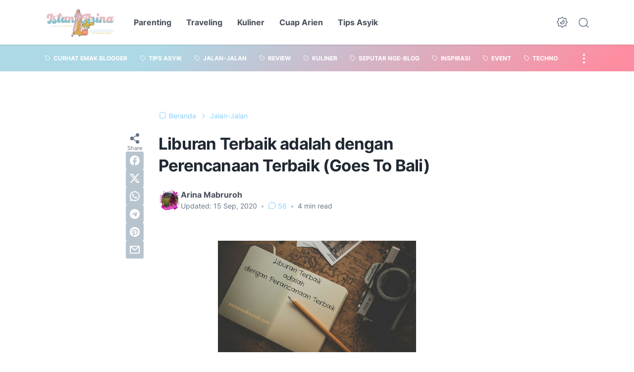

--- FILE ---
content_type: text/html; charset=UTF-8
request_url: https://www.arinamabruroh.com/2016/09/liburan-terbaik-adalah-dengan-perencanaan-terbaik-tips-goes-to-bali.html
body_size: 61467
content:
<!DOCTYPE html>
<html data-color-scheme='gradient-blue' dir='ltr' lang='id' xmlns='http://www.w3.org/1999/xhtml' xmlns:b='http://www.google.com/2005/gml/b' xmlns:data='http://www.google.com/2005/gml/data' xmlns:expr='http://www.google.com/2005/gml/expr'>
<head>
<script async='async' data-ad-client='ca-pub-3359065353599183' src='https://pagead2.googlesyndication.com/pagead/js/adsbygoogle.js'></script>
<meta content='width=device-width, initial-scale=1' name='viewport'/>
<meta content='text/html; charset=UTF-8' http-equiv='Content-Type'/>
<meta content='' name='theme-color'/>
<meta content='' name='msapplication-navbutton-color'/>
<meta content='blogger' name='generator'/>
<link href='https://www.arinamabruroh.com/favicon.ico' rel='icon' type='image/x-icon'/>
<link href='https://www.arinamabruroh.com/2016/09/liburan-terbaik-adalah-dengan-perencanaan-terbaik-tips-goes-to-bali.html' rel='canonical'/>
<link rel="alternate" type="application/atom+xml" title="IstanArina I Lifestyle Blog I Personal Blog Arina Mabruroh - Atom" href="https://www.arinamabruroh.com/feeds/posts/default" />
<link rel="alternate" type="application/rss+xml" title="IstanArina I Lifestyle Blog I Personal Blog Arina Mabruroh - RSS" href="https://www.arinamabruroh.com/feeds/posts/default?alt=rss" />
<link rel="service.post" type="application/atom+xml" title="IstanArina I Lifestyle Blog I Personal Blog Arina Mabruroh - Atom" href="https://www.blogger.com/feeds/6004522161320501152/posts/default" />

<link rel="alternate" type="application/atom+xml" title="IstanArina I Lifestyle Blog I Personal Blog Arina Mabruroh - Atom" href="https://www.arinamabruroh.com/feeds/4635247066213524210/comments/default" />
<link href='https://blogger.googleusercontent.com/img/b/R29vZ2xl/AVvXsEiB6cNIaIlpLiVvcLoUToRirzSb81URzT4RtYeMlEX3rPtOIICtgXOpc-iBH61ILgYUZQ2qrUSlBm2WaSFXxTn8qiN9sHfAQS6jkKnvXC9uxzmYFevkRbAiqHU8zmlsUImT9zbL4W-_WNk/s400/Liburan+Terbaik+adalah+dengan+Perancanaan+Terbaik+goes+to+Bali+traveloka+Hotel+CItadines+Kuta+Beach+Bali.jpg' rel='image_src'/>
<meta content='Merencanakan Liburan, Pentingnya Merencanakan Liburan, Agar Liburan Berhasil, Merencanakan Liburan Terbaik, Hotel Citadines Kuta Beach Bali, Pantai Legian, Kendra Gallery, Beachwalk Mall,' name='description'/>
<title>Liburan Terbaik adalah dengan Perencanaan Terbaik (Goes To Bali)</title>
<meta content='Liburan Terbaik adalah dengan Perencanaan Terbaik (Goes To Bali)' name='keywords'/>
<script type='text/javascript'>
        (function(i,s,o,g,r,a,m){i['GoogleAnalyticsObject']=r;i[r]=i[r]||function(){
        (i[r].q=i[r].q||[]).push(arguments)},i[r].l=1*new Date();a=s.createElement(o),
        m=s.getElementsByTagName(o)[0];a.async=1;a.src=g;m.parentNode.insertBefore(a,m)
        })(window,document,'script','https://www.google-analytics.com/analytics.js','ga');
        ga('create', 'UA-85424018-1', 'auto', 'blogger');
        ga('blogger.send', 'pageview');
      </script>
<link crossorigin='' href='https://blogger.googleusercontent.com/' rel='preconnect'/>
<link crossorigin='' href='https://cdn.jsdelivr.net/' rel='preconnect'/>
<link href='https://blogger.googleusercontent.com/' rel='dns-prefetch'/>
<link href='https://cdn.jsdelivr.net/' rel='dns-prefetch'/>
<link as='font' crossorigin='' href='https://cdn.jsdelivr.net/gh/sugengid/wuzz-fonts@v0.1.0/inter.woff2' rel='preload' type='font/woff2'/>
<link as='font' crossorigin='' href='https://cdn.jsdelivr.net/gh/sugengid/wuzz-icons@v0.3.0/icons.woff2' rel='preload' type='font/woff2'/>
<meta content='https://www.arinamabruroh.com/2016/09/liburan-terbaik-adalah-dengan-perencanaan-terbaik-tips-goes-to-bali.html' property='og:url'/>
<meta content='Liburan Terbaik adalah dengan Perencanaan Terbaik (Goes To Bali)' property='og:title'/>
<meta content='Merencanakan Liburan, Pentingnya Merencanakan Liburan, Agar Liburan Berhasil, Merencanakan Liburan Terbaik, Hotel Citadines Kuta Beach Bali, Pantai Legian, Kendra Gallery, Beachwalk Mall,' property='og:description'/>
<meta content='article' property='og:type'/>
<!--1--><meta content='https://blogger.googleusercontent.com/img/b/R29vZ2xl/AVvXsEiB6cNIaIlpLiVvcLoUToRirzSb81URzT4RtYeMlEX3rPtOIICtgXOpc-iBH61ILgYUZQ2qrUSlBm2WaSFXxTn8qiN9sHfAQS6jkKnvXC9uxzmYFevkRbAiqHU8zmlsUImT9zbL4W-_WNk/w1200-h675-p-k-no-nu/Liburan+Terbaik+adalah+dengan+Perancanaan+Terbaik+goes+to+Bali+traveloka+Hotel+CItadines+Kuta+Beach+Bali.jpg' property='og:image'/>
<meta content='summary' name='twitter:card'/>
<meta content='Liburan Terbaik adalah dengan Perencanaan Terbaik (Goes To Bali)' property='twitter:title'/>
<meta content='https://www.arinamabruroh.com/2016/09/liburan-terbaik-adalah-dengan-perencanaan-terbaik-tips-goes-to-bali.html' property='twitter:url'/>
<!--1--><meta content='https://blogger.googleusercontent.com/img/b/R29vZ2xl/AVvXsEiB6cNIaIlpLiVvcLoUToRirzSb81URzT4RtYeMlEX3rPtOIICtgXOpc-iBH61ILgYUZQ2qrUSlBm2WaSFXxTn8qiN9sHfAQS6jkKnvXC9uxzmYFevkRbAiqHU8zmlsUImT9zbL4W-_WNk/w1200-h675-p-k-no-nu/Liburan+Terbaik+adalah+dengan+Perancanaan+Terbaik+goes+to+Bali+traveloka+Hotel+CItadines+Kuta+Beach+Bali.jpg' property='twitter:image'/>
<meta content='Merencanakan Liburan, Pentingnya Merencanakan Liburan, Agar Liburan Berhasil, Merencanakan Liburan Terbaik, Hotel Citadines Kuta Beach Bali, Pantai Legian, Kendra Gallery, Beachwalk Mall,' property='twitter:description'/>
<script>
//<![CDATA[
/* shinsenter/defer.js */
!function(c,h,u){function f(n,t,e,o){i?z(n,t):(1<(e=e===u?f.lazy:e)&&(o=n,S.push(n=function(){o&&(o(),o=u)},e)),(e?q:S).push(n,Math.max(e?350:0,t)))}function m(n){return"string"==typeof(n=n||{})?{id:n}:n}function r(t,n,e,o){s(n.split(" "),function(n){(o||c)[t+"EventListener"](n,e||b)})}function s(n,t){n.map(t)}function y(n,t){s(D.call(n.attributes),function(n){t(n.name,n.value)})}function a(n,t,e,o,i,c){if(i=p.createElement(n),e&&r(d,l,e,i),t)for(c in t)i[A](c,t[c]);return o&&p.head.appendChild(i),i}function v(n,t){return D.call((t||p).querySelectorAll(n))}function g(o,n){s(v("source,img",o),g),y(o,function(n,t,e){(e=w.exec(n))&&o[A](e[1],t)}),"string"==typeof n&&(o.className+=" "+n),o[l]&&o[l]()}function n(n,t,e){f(function(i){s(i=v(n||"script[type=deferjs]"),function(n,e){n[E]&&(e={},y(n,function(n,t){n!=I&&(e[n==E?"href":n]=t)}),e.as=j,e.rel="preload",a(x,e,u,c))}),function n(t,e,o){(t=i[C]())&&(e={},y(t,function(n,t){n!=I&&(e[n]=t)}),o=e[E]&&!("async"in e),(e=a(j,e)).text=t.text,t.parentNode.replaceChild(e,t),o?r(d,l+" error",n,e):n())}()},t,e)}function b(n,t){for(t=i?(r(e,o),q):(r(e,k),i=f,q[0]&&r(d,o),S);t[0];)z(t[C](),t[C]())}var w=/^data-(.+)/,x="link",j="script",l="load",t="pageshow",d="add",e="remove",o="touchstart mousemove mousedown keydown wheel",k="on"+t in c?t:l,A="setAttribute",C="shift",E="src",I="type",N=c.IntersectionObserver,p=c.document,i=/p/.test(p.readyState),S=[],q=[],z=c.setTimeout,D=S.slice;f.all=n,f.dom=function(n,t,i,c,r){f(function(e){function o(n){c&&!1===c(n)||g(n,i)}e=N?new N(function(n){s(n,function(n,t){n.isIntersecting&&(e.unobserve(t=n.target),o(t))})},r):u,s(v(n||"[data-src]"),function(n){n[h]||(n[h]=f,e?e.observe(n):o(n))})},t,!1)},f.css=function(n,t,e,o,i){(t=m(t)).href=n,t.rel="stylesheet",f(function(){a(x,t,o,c)},e,i)},f.js=function(n,t,e,o,i){(t=m(t)).src=n,f(function(){a(j,t,o,c)},e,i)},f.reveal=g,c[h]=f,i||r(d,k),n()}(this,"Defer");
//]]>
</script>
<style id='page-skin-1' type='text/css'><!--
/*
Name:     wuzz
Version:  1.5.0
Designer: Mas Sugeng (sugeng.id)
*/
[data-color-scheme=gradient-red]{--color-scheme-bg:#CD3C3C;--color-scheme-bg2:#91347c;--color-scheme-txt:#ba3c51}[data-color-scheme=gradient-blue]{--color-scheme-bg:#add8e6;--color-scheme-bg2:#ff8da1;--color-scheme-txt:#87CEFA}[data-color-scheme=gradient-pink]{--color-scheme-bg:#E40177;--color-scheme-bg2:#a52895;--color-scheme-txt:#ce2c90}[data-color-scheme=gradient-green]{--color-scheme-bg:#0A7F51;--color-scheme-bg2:#005a64;--color-scheme-txt:#0A7F51}[data-color-scheme=gradient-brown]{--color-scheme-bg:#BA542C;--color-scheme-bg2:#a3261d;--color-scheme-txt:#BA542C}[data-color-scheme=gradient-purple]{--color-scheme-bg:#743FDE;--color-scheme-bg2:#3423d1;--color-scheme-txt:#743FDE}:root{--darkest-grey:#212933;--dark-grey:#484F5B;--normal-grey:#657386;--medium-grey:#B8C4CD;--light-grey:#E1E7EC;--lightest-grey:#F8F9FA;--primary-background:#FFF;--secondary-background:var(--lightest-grey);--primary-text-color:var(--dark-grey);--secondary-text-color:var(--normal-grey);--tertiary-text-color:var(--medium-grey);--white-text-color:#FFF;--link-color:var(--color-scheme-txt);--cm-form-bg:#fff;--cm-form-iframe-filter:none;--prism-bg:#f5f5f5;--prism-txt-select:#b3d4fc;--prism-txt-color:var(--dark-grey);--prism-grey1:#667085;--prism-grey2:#707070;--prism-blue:#07a;--prism-red:#E00000;--prism-green:#527A00;--prism-yellow:#E69D00;--prism-purple:#D60076;--prism-brown:#9a6e3a;--blue-color:#3665ff;--template-width:1100px;--content-width:640px;--header-height:90px;--menu-label-height:54px;--thumb-rounded-corner:6px;--template-padding:34px;--body-font:"Inter","Inter-fallback",Arial,sans-serif;--heading-font:"Inter","Inter-fallback",Arial,sans-serif;--fs-12:0.9rem;--fs-14:1.1rem;--fs-16:1.3rem;--fs-18:1.5rem;--fs-20:1.7rem;--gradient-bg-color:linear-gradient(140deg, var(--color-scheme-bg) 25%, var(--color-scheme-bg2) 95%);--gradient-btn-color:linear-gradient(140deg, var(--color-scheme-bg) 35%, var(--color-scheme-bg2) 125%);--gradient-text-color:linear-gradient(140deg, var(--color-scheme-txt) 35%, var(--color-scheme-bg2) 125%);--header-box-shadow:0 1px 3px 0 rgba(0, 0, 0, .1),0 1px 2px -1px rgba(0, 0, 0, .1)}@media screen and (max-width:600px){:root{--template-padding:28px}}@media screen and (max-width:480px){:root{--template-padding:18px}}@media screen and (max-width:380px){:root{--template-padding:16px}}@media screen and (max-width:320px){:root{--template-padding:12px}}@media screen and (min-width:320px){:root{--fs-12:calc(1rem + 2 * ((100vw - 220px) / (600 - 220)));--fs-14:calc(1.1rem + 3 * ((100vw - 220px) / (600 - 220)));--fs-16:calc(1.3rem + 3 * ((100vw - 220px) / (600 - 220)));--fs-18:calc(1.5rem + 3 * ((100vw - 220px) / (600 - 220)));--fs-20:calc(1.7rem + 3 * ((100vw - 220px) / (600 - 220)))}}@media screen and (min-width:600px){:root{--fs-12:1.2rem;--fs-14:1.4rem;--fs-16:1.6rem;--fs-18:1.8rem;--fs-20:2rem}}/*! normalize.css v8.0.1 | MIT License | github.com/necolas/normalize.css */html{line-height:1.15;-webkit-text-size-adjust:100%}body{margin:0}main{display:block}h1{font-size:2em;margin:.67em 0}hr{-webkit-box-sizing:content-box;box-sizing:content-box;height:0;overflow:visible}pre{font-family:monospace,monospace;font-size:1em}a{background-color:transparent}abbr[title]{border-bottom:none;text-decoration:underline;-webkit-text-decoration:underline dotted;text-decoration:underline dotted}b,strong{font-weight:bolder}code,kbd,samp{font-family:monospace,monospace;font-size:1em}small{font-size:80%}sub,sup{font-size:75%;line-height:0;position:relative;vertical-align:baseline}sub{bottom:-.25em}sup{top:-.5em}img{border-style:none}button,input,optgroup,select,textarea{font-family:inherit;font-size:100%;line-height:1.15;margin:0}button,input{overflow:visible}button,select{text-transform:none}[type=button],[type=reset],[type=submit],button{-moz-appearance:button;appearance:button;-webkit-appearance:button}[type=button]::-moz-focus-inner,[type=reset]::-moz-focus-inner,[type=submit]::-moz-focus-inner,button::-moz-focus-inner{border-style:none;padding:0}[type=button]:-moz-focusring,[type=reset]:-moz-focusring,[type=submit]:-moz-focusring,button:-moz-focusring{outline:1px dotted ButtonText}fieldset{padding:.35em .75em .625em}legend{-webkit-box-sizing:border-box;box-sizing:border-box;color:inherit;display:table;max-width:100%;padding:0;white-space:normal}progress{vertical-align:baseline}textarea{overflow:auto}[type=checkbox],[type=radio]{-webkit-box-sizing:border-box;box-sizing:border-box;padding:0}[type=number]::-webkit-inner-spin-button,[type=number]::-webkit-outer-spin-button{height:auto}[type=search]{-moz-appearance:textfield;appearance:textfield;-webkit-appearance:textfield;outline-offset:-2px}[type=search]::-webkit-search-decoration{-webkit-appearance:none}::-webkit-file-upload-button{-webkit-appearance:button;font:inherit}details{display:block}summary{display:list-item}template{display:none}[hidden]{display:none}@font-face{font-family:Inter;font-style:normal;font-weight:100 900;font-display:swap;src:url(https://cdn.jsdelivr.net/gh/sugengid/wuzz-fonts@v0.1.0/inter.woff2) format("woff2");unicode-range:U+0000-00FF,U+0131,U+0152-0153,U+02BB-02BC,U+02C6,U+02DA,U+02DC,U+0304,U+0308,U+0329,U+2000-206F,U+2074,U+20AC,U+2122,U+2191,U+2193,U+2212,U+2215,U+FEFF,U+FFFD}@font-face{font-family:Inter-fallback;size-adjust:107%;ascent-override:90%;src:local("Arial")}@font-face{font-family:iconfont;src:url(https://cdn.jsdelivr.net/gh/sugengid/wuzz-icons@v0.3.0/icons.woff2);font-weight:400;font-style:normal;font-display:block}[class*=" icon-"],[class^=icon-]{font-family:iconfont!important;font-style:normal;font-weight:400;font-variant:normal;text-transform:none;line-height:1;-webkit-font-smoothing:antialiased;-moz-osx-font-smoothing:grayscale}.icon-edit:before{content:"\e92f"}.icon-menu2:before{content:"\e920"}.icon-fire:before{content:"\e92d"}.icon-star:before{content:"\e929"}.icon-pin:before{content:"\e92a"}.icon-flash:before{content:"\e92b"}.icon-clock:before{content:"\e92c"}.icon-copy:before{content:"\e928"}.icon-sort:before{content:"\e927"}.icon-list:before{content:"\e924"}.icon-download:before{content:"\e925"}.icon-warning:before{content:"\e926"}.icon-calender:before{content:"\e913"}.icon-checkmark:before{content:"\e91f"}.icon-label:before{content:"\e92e"}.icon-page:before{content:"\e921"}.icon-new-window:before{content:"\e922"}.icon-x-circle:before{content:"\e923"}.icon-info:before{content:"\e902"}.icon-reply:before{content:"\e91e"}.icon-share:before{content:"\e900"}.icon-home:before{content:"\e901"}.icon-comment:before{content:"\e914"}.icon-settings:before{content:"\e915"}.icon-moon:before{content:"\e916"}.icon-sun:before{content:"\e917"}.icon-darkmode:before{content:"\e918"}.icon-search:before{content:"\e919"}.icon-menu:before{content:"\e91a"}.icon-arrow-down:before{content:"\e91b"}.icon-trash:before{content:"\e91c"}.icon-cross:before{content:"\e91d"}.googlemaps-icon i::before,.icon-maps:before{content:"\e903"}.icon-mastodon:before,.mastodon-icon i::before{content:"\e904"}.icon-threads:before,.threads-icon i::before{content:"\e905"}.dribbble-icon i::before,.icon-dribbble:before{content:"\e906"}.behance-icon i::before,.icon-behance:before{content:"\e907"}.github-icon i::before,.icon-github:before{content:"\e908"}.email-icon i::before,.icon-email:before{content:"\e909"}.icon-whatsapp:before,.whatsapp-icon i::before{content:"\e90a"}.icon-linkedin:before,.linkedin-icon i::before{content:"\e90b"}.icon-telegram:before,.telegram-icon i::before{content:"\e90c"}.icon-pinterest:before,.pinterest-icon i::before{content:"\e90d"}.icon-tiktok:before,.tiktok-icon i::before{content:"\e90e"}.icon-youtube:before,.youtube-icon i::before{content:"\e90f"}.icon-instagram:before,.instagram-icon i::before{content:"\e910"}.icon-twitter:before,.twitter-icon i::before{content:"\e911"}.facebook-icon i::before,.icon-facebook:before{content:"\e912"}.section,.widget{margin:0 0;padding:0 0}#backlinks-container,.blog-feeds,.blog-mobile-link,.feed-links,a.home-link{display:none}.edit-post,.item-control,.quickedit,.thread-toggle{display:none}.CSS_LIGHTBOX{z-index:9999!important}.CSS_LAYOUT_COMPONENT{color:transparent}.custom-css,.custom-javascript-footer,.template-settings{display:none}html{font-size:62.5%;scroll-behavior:smooth}body{font-family:var(--body-font);font-weight:400;padding:0;margin:0;color:var(--dark-grey);font-size:var(--fs-18);line-height:1.55;-webkit-font-smoothing:antialiased;-moz-osx-font-smoothing:grayscale}*,::after,::before{-webkit-box-sizing:border-box;box-sizing:border-box}::-webkit-input-placeholder{color:var(--normal-grey);opacity:1}::-moz-placeholder{color:var(--normal-grey);opacity:1}:-ms-input-placeholder{color:var(--normal-grey);opacity:1}::-ms-input-placeholder{color:var(--normal-grey);opacity:1}::placeholder{color:var(--normal-grey);opacity:1}:-ms-input-placeholder{color:var(--normal-grey)}::-ms-input-placeholder{color:var(--normal-grey)}h1,h2,h3,h4,h5,h6{font-family:var(--heading-font);color:var(--darkest-grey);font-weight:700;line-height:1.34;scroll-margin-top:calc(var(--header-height) + 10px);margin:0 0 2.5rem}h1{font-size:2.2rem;letter-spacing:-.8px}@media screen and (min-width:220px){h1{font-size:calc(2.2rem + 11 * (100vw - 220px)/ 381)}}@media screen and (min-width:601px){h1{font-size:3.3rem}}h2{font-size:2rem;letter-spacing:-.6px}@media screen and (min-width:220px){h2{font-size:calc(2rem + 8 * (100vw - 220px)/ 381)}}@media screen and (min-width:601px){h2{font-size:2.8rem}}h3{font-size:1.8rem;letter-spacing:-.4px}@media screen and (min-width:220px){h3{font-size:calc(1.8rem + 5 * (100vw - 220px)/ 381)}}@media screen and (min-width:601px){h3{font-size:2.3rem}}h4{font-size:1.6rem;letter-spacing:-.2px}@media screen and (min-width:220px){h4{font-size:calc(1.6rem + 3 * (100vw - 220px)/ 381)}}@media screen and (min-width:601px){h4{font-size:1.9rem}}p{margin:2.5rem 0}ol,ul{margin:2.5rem 0}a{color:var(--link-color);text-decoration:none;-webkit-transition:all .2s ease-in-out;transition:all .2s ease-in-out}a:hover{opacity:.9;text-decoration:none}button{border-radius:3px;border:none;-webkit-transition:all .2s ease-in-out;transition:all .2s ease-in-out;cursor:pointer}button:hover{opacity:.9}input,select,textarea{font-size:var(--fs-16);border-radius:6px;color:var(--dark-grey);-webkit-transition:all .2s ease-in-out;transition:all .2s ease-in-out}img{max-width:100%;height:auto}iframe{margin:0 0 2.5rem;max-width:100%}table{margin:0 0 2.5rem;max-width:100%;height:auto}table[border="1"]{border-collapse:collapse}table[border="1"] td{vertical-align:top;text-align:left;padding:.4rem .6rem;border:1px solid var(--light-grey)}table[border="1"] th{vertical-align:top;text-align:center;font-weight:700;padding:.4rem .6rem;border:1px solid var(--light-grey)}blockquote{margin:2.5rem 0;font-style:italic}:not(pre)>code{padding:3px 6px}pre{margin:2.5rem 0;white-space:pre-wrap}[data-theme=dark]{--darkest-grey:#F8F9FA;--dark-grey:#E1E7EC;--normal-grey:#B8C4CD;--medium-grey:#657386;--light-grey:#484F5B;--lightest-grey:#141a22;--primary-background:#1c222a;--secondary-background:var(--lightest-grey);--cm-form-bg:#000;--cm-form-iframe-filter:invert(.2) brightness(1.3);--prism-bg:#131920;--prism-txt-select:#806200;--prism-txt-color:var(--dark-grey);--prism-grey1:#87b6e5;--prism-grey2:#cdcdcd;--prism-blue:#5ecfff;--prism-red:#ff5578;--prism-green:#b8ff2a;--prism-yellow:#ffba3e;--prism-purple:#ff3ca8;--prism-brown:#fbaa4a;--blue-color:#7692ff;--header-box-shadow:0 2px 4px 0 rgb(0 0 0 / 31%)}[data-theme=dark][data-color-scheme=gradient-red]{--color-scheme-bg:#CD3C3C;--color-scheme-bg2:#813373;--color-scheme-txt:#FF5373}[data-theme=dark][data-color-scheme=gradient-blue]{--color-scheme-bg:#1F70D9;--color-scheme-bg2:#4E39C6;--color-scheme-txt:#7E89FF}[data-theme=dark][data-color-scheme=gradient-pink]{--color-scheme-bg:#E40177;--color-scheme-bg2:#a52895;--color-scheme-txt:#ff6bb0}[data-theme=dark][data-color-scheme=gradient-green]{--color-scheme-bg:#0A7F51;--color-scheme-bg2:#005a64;--color-scheme-txt:#12bd78}[data-theme=dark][data-color-scheme=gradient-brown]{--color-scheme-bg:#BA542C;--color-scheme-bg2:#a3261d;--color-scheme-txt:#f07d50}[data-theme=dark][data-color-scheme=gradient-purple]{--color-scheme-bg:#743FDE;--color-scheme-bg2:#3423d1;--color-scheme-txt:#a980fa}[data-theme=dark] .post-body p[style*="background-color:"],[data-theme=dark] .post-body span[style*="background-color:"],[data-theme=dark] .post-body strong[style*="background-color:"]{background-color:transparent!important}[data-theme=dark] .post-body p[style*="color:"],[data-theme=dark] .post-body span[style*="color:"],[data-theme=dark] .post-body strong[style*="color:"]{color:inherit!important}h2.c-widget-title{display:inline-block;padding:0 12px;position:relative;color:var(--dark-grey);font-size:var(--fs-14);text-transform:uppercase;line-height:1}h2.c-widget-title::after{position:absolute;top:0;right:0;bottom:0;left:0;content:"";-webkit-transform:skewX(-18deg);transform:skewX(-18deg);border-left:2px solid var(--color-scheme-bg);border-right:2px solid var(--color-scheme-bg)}h2.c-widget-title span{vertical-align:middle}#darkmode-button{position:relative;height:100%;margin-left:auto;display:-webkit-box;display:-ms-flexbox;display:flex;-webkit-box-align:center;-ms-flex-align:center;align-items:center;visibility:hidden}#darkmode-button.visible{visibility:visible}@media screen and (max-width:1200px){#darkmode-button{margin-left:unset}}#darkmode-button button.darkmode-btn{display:block;color:var(--normal-grey);font-size:2.4rem;padding:0;background:0 0;border:none;cursor:pointer}#darkmode-button button.darkmode-btn .icon-darkmode{border-radius:50%;display:block}div#darkmode-option-container{position:absolute;font-size:var(--fs-14);background:var(--primary-background);-webkit-box-shadow:var(--header-box-shadow);box-shadow:var(--header-box-shadow);padding:10px;top:calc(var(--header-height) - 10px);right:0;opacity:0;visibility:hidden;-webkit-transition:visibility .15s ease-in-out,top .15s ease-in-out;transition:visibility .15s ease-in-out,top .15s ease-in-out;cursor:pointer}div#darkmode-option-container.opendarkmode-option{top:var(--header-height);opacity:1;visibility:visible}div#darkmode-option-container label>span{display:-webkit-box;display:-ms-flexbox;display:flex;-webkit-box-align:center;-ms-flex-align:center;align-items:center;cursor:pointer;padding:10px;line-height:1;border-radius:4px}div#darkmode-option-container label>span span{margin-right:5px}div#darkmode-option-container input{position:absolute;opacity:0;cursor:pointer}div#darkmode-option-container input:checked+span{background:var(--color-scheme-bg);background:var(--gradient-btn-color);color:var(--white-text-color)}#search-button{position:relative;height:100%;margin-left:20px;display:-webkit-box;display:-ms-flexbox;display:flex;-webkit-box-align:center;-ms-flex-align:center;align-items:center}@media screen and (max-width:1200px){#search-button{display:none}}#search-button label.search-btn{display:block;color:var(--normal-grey);font-size:2.3rem;cursor:pointer}#search-button label.search-btn .icon-search{border-radius:50%;display:block}div#search-box-container{display:-webkit-box;display:-ms-flexbox;display:flex;-webkit-box-align:center;-ms-flex-align:center;align-items:center;position:absolute;background:var(--primary-background);padding:0 10px;cursor:pointer;text-align:center;opacity:0;top:-100%;right:100%;right:calc(100% + 5px);height:100%;display:flex;align-items:center;-webkit-transform:translateX(10px);transform:translateX(10px);-webkit-transition:visibility .15s ease-in-out,-webkit-transform .15s ease-in-out;transition:visibility .15s ease-in-out,-webkit-transform .15s ease-in-out;transition:visibility .15s ease-in-out,transform .15s ease-in-out;transition:visibility .15s ease-in-out,transform .15s ease-in-out,-webkit-transform .15s ease-in-out}div#search-box-container.opensearch{top:0;opacity:1;-webkit-transform:translateX(0);transform:translateX(0)}div#search-box-container form{position:relative;font-size:var(--fs-12)}div#search-box-container form span.icon-search{cursor:default;color:var(--normal-grey);position:absolute;top:calc(50% - 8.5px);left:12px;font-size:1.7rem}div#search-box-container form input[type=text]{font-size:var(--fs-14);border-radius:6px;padding:12px 15px 12px 35px;border:none;outline:0;background:var(--lightest-grey);border:1px solid var(--light-grey)}.post-meta-top{display:-webkit-box;display:-ms-flexbox;display:flex;-webkit-box-pack:justify;-ms-flex-pack:justify;justify-content:space-between;-webkit-box-align:start;-ms-flex-align:start;align-items:flex-start;gap:10px;font-size:var(--fs-14);line-height:1.4}.post-meta-top .post-meta-label{color:var(--medium-grey);display:-webkit-box;display:-ms-flexbox;display:flex;gap:7px 5px;-ms-flex-wrap:wrap;flex-wrap:wrap}.post-meta-top .post-meta-label a{font-weight:700;color:var(--color-scheme-txt);padding-top:7px;margin-top:-7px;display:inline-block}.post-meta-top .post-meta-label a:hover{opacity:.9}.post-meta-top .post-meta-comment{-webkit-box-flex:1;-ms-flex:1 0 30px;flex:1 0 30px;text-align:right}.post-meta-top .post-meta-comment a.comment-link{display:inline-block;padding-top:7px;margin-top:-7px;color:var(--color-scheme-txt)}.post-meta-top .post-meta-comment a.comment-link:hover{opacity:.9}.post-meta-top .post-meta-comment .comment-total span{vertical-align:middle}.post-meta-top .post-meta-comment .icon-comment{font-size:var(--fs-16)}.post-meta-bottom{color:var(--normal-grey);font-size:var(--fs-12);line-height:1.2}.post-meta-bottom .author-name{font-weight:700}.post-meta-bottom .author-name,.post-meta-bottom .post-meta-date{display:inline-block}.post-meta-bottom .post-meta-separator{color:var(--medium-grey);vertical-align:middle;display:none}.post-meta-bottom.has-author .post-meta-separator{display:inline-block}.back-to-top{position:relative}.back-to-top-btn{background:var(--color-scheme-bg);background:var(--gradient-btn-color);position:fixed;bottom:0;right:var(--template-padding);z-index:20;border-radius:5px;height:40px;width:40px;color:var(--white-text-color);cursor:pointer;-webkit-transition:all .15s ease-out;transition:all .15s ease-out;font-size:var(--fs-18);display:-webkit-box;display:-ms-flexbox;display:flex;-webkit-box-pack:center;-ms-flex-pack:center;justify-content:center;-webkit-box-align:center;-ms-flex-align:center;align-items:center;visibility:hidden;opacity:0}.back-to-top-btn::before{-webkit-transform:rotate(-180deg);transform:rotate(-180deg)}.back-to-top-btn:hover{opacity:.9}.back-to-top-btn.show{opacity:1;bottom:var(--template-padding);visibility:visible}.loader{margin:0 auto;width:30px;height:30px;background:0 0;border:5px solid transparent;border-top-color:rgba(151,151,151,.25);border-left-color:rgba(151,151,151,.25);border-radius:50%;-webkit-animation:loader .75s 10 ease forwards;animation:loader .75s 10 ease forwards}@-webkit-keyframes loader{100%{-webkit-transform:rotate(360deg);transform:rotate(360deg)}}@keyframes loader{100%{-webkit-transform:rotate(360deg);transform:rotate(360deg)}}img.lazyload,picture.lazyload img{-webkit-transition:background-color 150ms ease-in-out;transition:background-color 150ms ease-in-out;background:rgba(135,137,155,.3);background:linear-gradient(110deg,rgba(135,137,155,.3) 8%,rgba(135,137,155,.2) 18%,rgba(135,137,155,.3) 33%);background-size:200% 100%;-webkit-animation:shine 1.5s linear infinite;animation:shine 1.5s linear infinite}img.lazyload.loaded,picture.lazyload.loaded img{background:0 0}@-webkit-keyframes shine{to{background-position-x:-200%}}@keyframes shine{to{background-position-x:-200%}}.accordion-container{font-size:var(--fs-16);max-width:620px;margin:0 auto;margin-bottom:2.5rem}.accordion-toggle{font-weight:700;position:relative;display:block;padding:15px 0;padding-right:20px;text-decoration:none;cursor:pointer;border-top:1px solid var(--light-grey)}.accordion-toggle::before{color:var(--link-color);font-family:iconfont;content:"\e91b";display:inline-block;position:absolute;font-size:var(--fs-14);line-height:1;right:0;top:calc(50% - 7px);-webkit-transition:-webkit-transform .15s ease-in-out;transition:-webkit-transform .15s ease-in-out;transition:transform .15s ease-in-out;transition:transform .15s ease-in-out,-webkit-transform .15s ease-in-out}.accordion-toggle.active::before{-webkit-transform:rotate(180deg);transform:rotate(180deg)}.accordion-content{max-height:0;overflow:hidden;padding:0;-webkit-transition:max-height .2s ease-out;transition:max-height .2s ease-out}.accordion-content div{padding:0 0 20px}.accordion-content:last-child{border-bottom:1px solid var(--light-grey)}.glider-contain{width:100%;margin:0 auto;position:relative}.glider{margin:0 auto;position:relative;overflow-y:hidden;-webkit-overflow-scrolling:touch;-ms-overflow-style:none;-webkit-transform:translateZ(0);transform:translateZ(0)}.glider-track{-webkit-transform:translateZ(0);transform:translateZ(0);width:100%;margin:0;padding:0;display:-webkit-box;display:-ms-flexbox;display:flex;z-index:1}.glider.draggable{-webkit-user-select:none;-moz-user-select:none;-ms-user-select:none;user-select:none;cursor:-webkit-grab;cursor:grab}.glider.draggable .glider-slide img{-webkit-user-select:none;-moz-user-select:none;-ms-user-select:none;user-select:none;pointer-events:none}.glider.drag{cursor:-webkit-grabbing;cursor:grabbing}.glider-slide{-webkit-user-select:none;-moz-user-select:none;-ms-user-select:none;user-select:none;-webkit-box-pack:center;-ms-flex-pack:center;justify-content:center;-ms-flex-line-pack:center;align-content:center;width:100%}.glider-slide img{max-width:100%}.glider::-webkit-scrollbar{opacity:0;height:0}.glider-slide{min-width:150px}.glider-hide{opacity:0}.glider-dots{-webkit-user-select:none;-moz-user-select:none;-ms-user-select:none;user-select:none;display:-webkit-box;display:-ms-flexbox;display:flex;-ms-flex-wrap:wrap;flex-wrap:wrap;-webkit-box-pack:center;-ms-flex-pack:center;justify-content:center;margin:0 auto;padding:0}.glider-dot{border:0;padding:0;-webkit-user-select:none;-moz-user-select:none;-ms-user-select:none;user-select:none;outline:0;display:block;cursor:pointer;color:var(--light-grey);border-radius:50%;background:var(--light-grey);width:10px;height:10px;margin:6px}.glider-dot.active,.glider-dot:focus,.glider-dot:hover{background:var(--color-scheme-txt)}@media (max-width:36em){.glider::-webkit-scrollbar{opacity:1;-webkit-appearance:none;width:7px;height:3px}.glider::-webkit-scrollbar-thumb{opacity:1;border-radius:99px;background-color:rgba(156,156,156,.25);-webkit-box-shadow:0 0 1px rgba(255,255,255,.25);box-shadow:0 0 1px rgba(255,255,255,.25)}}.lazy-youtube{background-color:rgba(82,82,82,.26);margin-bottom:2.5rem;padding-top:56.25%;position:relative;overflow:hidden;cursor:pointer}.lazy-youtube img{width:100%;top:-16.84%;left:0}.lazy-youtube .lazy-youtube-play{z-index:1;opacity:.8}.lazy-youtube .lazy-youtube-play:before{content:"";border-style:solid;border-width:20px 0 20px 30px;border-color:transparent transparent transparent #fff}.lazy-youtube .lazy-youtube-play,.lazy-youtube img{cursor:pointer}.lazy-youtube .lazy-youtube-play,.lazy-youtube .lazy-youtube-play:before,.lazy-youtube iframe,.lazy-youtube img{position:absolute}.lazy-youtube .lazy-youtube-play,.lazy-youtube .lazy-youtube-play:before{top:50%;left:50%;-webkit-transform:translate3d(-50%,-50%,0);transform:translate3d(-50%,-50%,0)}.lazy-youtube iframe{height:100%;width:100%;top:0;left:0}.lazy-youtube .lazy-youtube-play:hover{background-color:red}body{background:var(--primary-background);margin:0;padding:0}main#main{padding:0 var(--template-padding);word-wrap:break-word;overflow-wrap:break-word}main#main .container{max-width:var(--template-width);margin:0 auto}.content-index{padding:40px 0}.content-index .latestposts-title{margin-bottom:3rem}.content-index .latestposts-title h2{margin:0}.content-index .post-filter-message{margin-bottom:3rem;color:var(--dark-grey);line-height:1;font-weight:700}.content-index .post-filter-message span{vertical-align:middle}.content-index .content{display:grid;grid-template-columns:repeat(3,minmax(0,1fr));-webkit-box-pack:justify;-ms-flex-pack:justify;justify-content:space-between;gap:40px 3%}.content-index .content>span.fi{display:none}@media screen and (max-width:600px){.content-index .content{grid-template-columns:repeat(2,minmax(0,1fr));gap:35px 4%}.content-index .content .in-feed-ad-container{grid-column:1/span 2}}@media screen and (max-width:380px){.content-index .content{grid-template-columns:repeat(1,minmax(0,1fr))}.content-index .content .in-feed-ad-container{grid-column:1/span 1}}.content-index .post-container .post-thumbnail{position:relative;border-radius:var(--thumb-rounded-corner);overflow:hidden;margin-bottom:2rem;aspect-ratio:3/2;display:-webkit-box;display:-ms-flexbox;display:flex;-webkit-box-align:center;-ms-flex-align:center;align-items:center}.content-index .post-container .post-thumbnail a{display:block;width:100%;-webkit-box-flex:1;-ms-flex:1 1 100%;flex:1 1 100%}.content-index .post-container .post-thumbnail img{border-radius:var(--thumb-rounded-corner);display:block}.content-index .post-container .post-title{color:var(--darkest-grey);margin:.7rem 0;font-size:1.4rem}.content-index .post-container .post-title a{color:var(--darkest-grey)}.content-index .post-container .post-title a:hover{color:var(--color-scheme-txt)}@media screen and (min-width:241px){.content-index .post-container .post-title{font-size:calc(1.5rem + 7 * (100vw - 241px)/ 140);margin:calc(.8rem + 2 * (100vw - 241px)/ 140) 0}}@media screen and (min-width:381px){.content-index .post-container .post-title{font-size:calc(1.5rem + 7 * (100vw - 381px)/ 220)}}@media screen and (min-width:601px){.content-index .post-container .post-title{font-size:calc(1.6rem + 6 * (100vw - 601px)/ 600);margin:calc(.8rem + 2 * (100vw - 601px)/ 600) 0}}@media screen and (min-width:1201px){.content-index .post-container .post-title{font-size:2.2rem;margin:1rem 0}}header#header{height:var(--header-height)}header#header .container{background:var(--primary-background);padding:0 var(--template-padding);position:fixed;z-index:999;top:0;-webkit-transition:top .3s;transition:top .3s;width:100%;height:var(--header-height);-webkit-box-shadow:var(--header-box-shadow);box-shadow:var(--header-box-shadow)}header#header .container.show{top:0}header#header .container.hide{top:calc(var(--header-height) * -1)}header#header #header-content{position:relative;display:-webkit-box;display:-ms-flexbox;display:flex;-webkit-box-align:center;-ms-flex-align:center;align-items:center;-webkit-box-pack:start;-ms-flex-pack:start;justify-content:flex-start;max-width:var(--template-width);margin:0 auto;height:100%}@media screen and (max-width:1200px){header#header #header-content{-webkit-box-pack:justify;-ms-flex-pack:justify;justify-content:space-between}}header#header #header-content #blog-title{-ms-flex-negative:1;flex-shrink:1;padding:0;margin-right:20px;max-width:300px}@media screen and (max-width:700px){header#header #header-content #blog-title{margin-right:26px}}header#header #header-content #blog-title h1.title,header#header #header-content #blog-title h2.title{font-size:var(--fs-20);text-transform:uppercase;line-height:1;font-weight:700;letter-spacing:-.4px;margin:0;padding:0}header#header #header-content #blog-title h1.title a,header#header #header-content #blog-title h2.title a{color:var(--darkest-grey)}header#header #header-content #blog-title p.title-description{margin:0;font-size:var(--fs-12);line-height:1;margin-top:2px;color:var(--normal-grey)}@media screen and (max-width:320px){header#header #header-content #blog-title p.title-description{display:none}}header#header #header-content #blog-title img{height:calc(var(--header-height) - 26px);display:block;width:auto;margin:0}@media screen and (max-width:700px){header#header #header-content #blog-title img{max-height:calc(var(--header-height) - 26px);height:auto}}header#header #header-content #blog-title img.logo-darkmode{display:none}header#header #header-content #blog-title img.logo-no-darkmode{background:#fff;padding:2px;border-radius:3px}header#header #header-content #blog-title .hide-title .title{text-indent:-9999px;visibility:hidden;margin:0 0;padding:0 0;height:0}[data-theme=dark] header#header #header-content #blog-title img.logo-lightmode{display:none}[data-theme=dark] header#header #header-content #blog-title img.logo-darkmode{display:block}#aside-top{background:var(--lightest-grey);padding:0 var(--template-padding)}#aside-top .container{max-width:var(--template-width);margin:0 auto}#aside-top-widgets{display:-webkit-box;display:-ms-flexbox;display:flex;-webkit-box-orient:horizontal;-webkit-box-direction:normal;-ms-flex-flow:row wrap;flex-flow:row wrap;-webkit-box-pack:justify;-ms-flex-pack:justify;justify-content:space-between;padding:40px 0}#aside-top-widgets.no-items{padding:0;display:none}#aside-top-widgets .FeaturedPost{-webkit-box-flex:0;-ms-flex:0 1 48.5%;flex:0 1 48.5%}@media screen and (max-width:700px){#aside-top-widgets .FeaturedPost{-webkit-box-flex:0;-ms-flex:0 1 100%;flex:0 1 100%;margin-bottom:40px}}#aside-top-widgets .FeaturedPost h2.title{margin:0 0 3rem}#aside-top-widgets .FeaturedPost .post-summary .featured-img{border-radius:var(--thumb-rounded-corner);overflow:hidden;margin-bottom:1.8rem}#aside-top-widgets .FeaturedPost .post-summary .featured-img .featured-img-bg{position:relative;overflow:hidden;aspect-ratio:3/2;display:-webkit-box;display:-ms-flexbox;display:flex}#aside-top-widgets .FeaturedPost .post-summary .featured-img a{display:block;width:100%;-webkit-box-flex:1;-ms-flex:1 1 100%;flex:1 1 100%}#aside-top-widgets .FeaturedPost .post-summary .featured-img img{border-radius:var(--thumb-rounded-corner);display:block;width:100%}#aside-top-widgets .FeaturedPost .post-summary .post-title{color:var(--darkest-grey);font-size:2rem;margin:1rem 0 1.1rem}#aside-top-widgets .FeaturedPost .post-summary .post-title a{color:var(--darkest-grey)}#aside-top-widgets .FeaturedPost .post-summary .post-title a:hover{color:var(--color-scheme-txt)}@media screen and (min-width:381px){#aside-top-widgets .FeaturedPost .post-summary .post-title{font-size:calc(2.2rem + 6 * (100vw - 381px)/ 320)}}@media screen and (min-width:701px){#aside-top-widgets .FeaturedPost .post-summary .post-title{font-size:calc(2rem + 8 * (100vw - 701px)/ 500)}}@media screen and (min-width:1201px){#aside-top-widgets .FeaturedPost .post-summary .post-title{font-size:2.8rem}}#aside-top-widgets.no-popular-posts #FeaturedPost1,#aside-top-widgets:not(:has(#PopularPosts1)) #FeaturedPost1{-webkit-box-flex:0;-ms-flex:0 1 100%;flex:0 1 100%;margin-bottom:0!important}#aside-top-widgets.no-popular-posts .post-summary,#aside-top-widgets:not(:has(#PopularPosts1)) .post-summary{display:-webkit-box;display:-ms-flexbox;display:flex}#aside-top-widgets.no-popular-posts .post-summary .featured-img,#aside-top-widgets:not(:has(#PopularPosts1)) .post-summary .featured-img{margin-right:3%;margin-bottom:0;-webkit-box-flex:0;-ms-flex:0 0 31.333%;flex:0 0 31.333%;max-width:31.333%}@media screen and (max-width:600px){#aside-top-widgets.no-popular-posts .post-summary,#aside-top-widgets:not(:has(#PopularPosts1)) .post-summary{-webkit-box-orient:vertical;-webkit-box-direction:normal;-ms-flex-direction:column;flex-direction:column}#aside-top-widgets.no-popular-posts .post-summary .featured-img,#aside-top-widgets:not(:has(#PopularPosts1)) .post-summary .featured-img{margin-right:0;margin-bottom:2.5rem;-webkit-box-flex:0;-ms-flex:0 0 100%;flex:0 0 100%;max-width:100%}}#aside-top-widgets.no-popular-posts .post-summary .post-title,#aside-top-widgets:not(:has(#PopularPosts1)) .post-summary .post-title{font-size:2rem}@media screen and (min-width:381px){#aside-top-widgets.no-popular-posts .post-summary .post-title,#aside-top-widgets:not(:has(#PopularPosts1)) .post-summary .post-title{font-size:calc(2.2rem + 12 * (100vw - 381px)/ 220)}}@media screen and (min-width:601px){#aside-top-widgets.no-popular-posts .post-summary .post-title,#aside-top-widgets:not(:has(#PopularPosts1)) .post-summary .post-title{font-size:calc(2rem + 22 * (100vw - 601px)/ 600)}}@media screen and (min-width:1201px){#aside-top-widgets.no-popular-posts .post-summary .post-title,#aside-top-widgets:not(:has(#PopularPosts1)) .post-summary .post-title{font-size:4.2rem}}#aside-bottom{background:var(--lightest-grey);padding:0 var(--template-padding)}#aside-bottom .container{display:-webkit-box;display:-ms-flexbox;display:flex;-ms-flex-wrap:wrap;flex-wrap:wrap;gap:30px 3%;max-width:var(--template-width);padding:calc(var(--template-padding) + 10px) 0;margin:0 auto;font-size:var(--fs-16)}#aside-bottom .container h2.title{font-size:var(--fs-16);margin:0;margin-bottom:2rem;color:var(--dark-grey)}#aside-bottom .container h2.c-widget-title{font-size:var(--fs-14)}#aside-bottom .container .widget-content{margin-bottom:30px}#aside-bottom .container .widget-content ol,#aside-bottom .container .widget-content ul{list-style:none;padding:0;margin:0}#aside-bottom .container .widget-content ol li,#aside-bottom .container .widget-content ul li{margin-bottom:6px}#aside-bottom .container .widget-content ol li:last-child,#aside-bottom .container .widget-content ul li:last-child{margin-bottom:0}#aside-bottom .container .aside-bottom-widgets .widget:last-child .widget-content{margin-bottom:0}#aside-bottom .container #aside-bottom-widget1{-webkit-box-flex:1;-ms-flex:1 1 100%;flex:1 1 100%;max-width:100%}#aside-bottom .container #aside-bottom-widget2{-webkit-box-flex:1;-ms-flex:1 1 100%;flex:1 1 100%;max-width:100%;display:-webkit-box;display:-ms-flexbox;display:flex;gap:30px 6%;-ms-flex-wrap:wrap;flex-wrap:wrap}#aside-bottom .container #aside-bottom-widget2 .widget{-webkit-box-flex:1;-ms-flex:1 1 47%;flex:1 1 47%;max-width:47%}#aside-bottom .container #aside-bottom-widget2 .widget-content{margin-bottom:0}@media screen and (min-width:600px){#aside-bottom .container #aside-bottom-widget1,#aside-bottom .container #aside-bottom-widget2{-webkit-box-flex:1;-ms-flex:1 1 48.5%;flex:1 1 48.5%;max-width:48.5%}}#aside-bottom .PopularPosts .popular-post-thumbnail{position:relative}footer#footer{background:var(--primary-background);padding:0 var(--template-padding)}footer#footer .container{max-width:var(--template-width);margin:0 auto;padding:30px 0}footer#footer #footer-text{font-size:var(--fs-14);text-align:center}footer#footer #footer-text a{border-bottom:1px dotted var(--link-color)}#html-widget-bottom-outer,#html-widget-top-outer{padding:0 var(--template-padding)}#html-widget-bottom-outer .section,#html-widget-top-outer .section{max-width:var(--template-width);margin:0 auto}#html-widget-bottom-outer .widget-content,#html-widget-top-outer .widget-content{text-align:center}#html-widget-bottom-outer .widget-content>*,#html-widget-top-outer .widget-content>*{margin:0 auto}#html-widget-top-outer .widget-content{margin-top:40px}#html-widget-bottom-outer .widget-content{margin-bottom:40px}#ads-code-widget{max-width:var(--content-width);padding:0;margin:0 auto}#ads-code-widget #iklan-sticky{max-width:320px}.post-container .kode-iklan-infeed .adsbygoogle{text-align:center}.post-body .widget-content{margin:2.5rem 0;display:block;clear:both}.post-body .widget-content>*{margin:0 auto}.post-body #sticky-ad .widget-content{margin:0}.post-body #sticky-ad .widget-content>*{margin:0}.post-body .widget-content.kode-iklan-atas{margin-top:0}.post-body .widget-content.kode-iklan-bawah{margin-bottom:0}.post-body .widget-content:blank{margin:0 0}#ms-iklan-multiplex .kode-iklan-multiplex{overflow:hidden;margin:0 0 30px}#header .google-auto-placed,#menu-label-outer .google-auto-placed,#wrapper>.google-auto-placed,.FeaturedPost .google-auto-placed,.PopularPosts .google-auto-placed,.accordion-content .google-auto-placed,.accordion-toggle .google-auto-place,.baca-juga .google-auto-placed,.grid-images .google-auto-place,.notification-box .google-auto-placed,.slider-container .google-auto-placed,body>.google-auto-placed,footer>.google-auto-placed{display:none}.post-body #baca-juga .google-auto-placed,.post-body blockquote .google-auto-placed,.post-body ol .google-auto-placed,.post-body pre .google-auto-placed,.post-body table .google-auto-placed,.post-body ul .google-auto-placed{display:none}.ad-example-300x250,.ad-example-300x50,.ad-example-970x90,.ad-example-infeed,.ad-example-multiplex{font-size:var(--fs-12);color:var(--normal-grey);display:-webkit-box;display:-ms-flexbox;display:flex;-webkit-box-align:center;-ms-flex-align:center;align-items:center;-webkit-box-pack:center;-ms-flex-pack:center;justify-content:center;border-radius:6px;border:1px solid var(--light-grey)}.ad-example-300x50{max-width:300px;height:50px}.ad-example-970x90{max-width:970px;height:90px}.ad-example-300x250{max-width:300px;height:250px}.ad-example-infeed{max-width:100%;height:300px}.ad-example-multiplex{max-width:100%;height:200px}@media screen and (max-width:1200px){#nav{display:none}}#nav .nav-content ul{list-style:none;margin:0;padding:0}#nav .nav-content>ul{font-size:var(--fs-16);font-weight:700;display:-webkit-box;display:-ms-flexbox;display:flex;-webkit-box-orient:horizontal;-webkit-box-direction:normal;-ms-flex-flow:row nowrap;flex-flow:row nowrap;-webkit-box-align:center;-ms-flex-align:center;align-items:center}#nav .nav-content>ul>li{position:relative;margin:0 15px;padding:0;white-space:nowrap}#nav .nav-content>ul>li>a{color:var(--dark-grey);height:var(--header-height);line-height:var(--header-height);display:block;position:relative}#nav .nav-content>ul>li>a:hover{color:var(--color-scheme-txt)}#nav .nav-content>ul>li>a::before{position:absolute;content:"";height:3px;background-color:var(--color-scheme-txt);right:0;bottom:0;width:100%;border-radius:3px;-webkit-transition:-webkit-transform .2s;transition:-webkit-transform .2s;transition:transform .2s;transition:transform .2s,-webkit-transform .2s;-webkit-transform:scaleX(0);transform:scaleX(0);-webkit-transform-origin:top center;transform-origin:top center}#nav .nav-content>ul>li:hover>a::before{-webkit-transform:scaleX(1);transform:scaleX(1)}#nav .nav-content>ul>li.has-sub>a::after{font-family:iconfont;content:"\e91b";font-weight:400;font-size:var(--fs-12);margin-left:7px;display:inline-block;color:var(--normal-grey)}#nav .nav-content>ul>li a:hover{cursor:pointer}#nav .nav-content ul li ul{font-size:var(--fs-14);-webkit-box-shadow:var(--header-box-shadow);box-shadow:var(--header-box-shadow);background:var(--primary-background);padding:0 16px;min-width:0;position:absolute;z-index:6;visibility:hidden;opacity:0;top:100%;left:0;-webkit-transform:translateY(-10px);transform:translateY(-10px);-webkit-transition:visibility .15s ease-in-out,-webkit-transform .15s ease-in-out;transition:visibility .15s ease-in-out,-webkit-transform .15s ease-in-out;transition:visibility .15s ease-in-out,transform .15s ease-in-out;transition:visibility .15s ease-in-out,transform .15s ease-in-out,-webkit-transform .15s ease-in-out}#nav .nav-content li li{display:block;padding:0;position:relative;text-transform:none;-webkit-transition-duration:.15s;transition-duration:.15s;float:none;white-space:nowrap;text-overflow:ellipsis;min-width:100px;border-bottom:1px solid var(--light-grey)}#nav .nav-content li li:last-child{border-bottom:none}#nav .nav-content li li a{color:var(--dark-grey);position:relative;line-height:40px;display:inline-block}#nav .nav-content li li a:hover{color:var(--color-scheme-txt)}#nav .nav-content li li.has-sub::after{font-family:iconfont;content:"\e91b";-webkit-transform:rotate(-90deg);transform:rotate(-90deg);font-weight:400;font-size:var(--fs-12);margin-left:7px;display:inline-block;color:var(--normal-grey)}#nav .nav-content ul li ul:focus,#nav .nav-content ul li ul:hover,#nav .nav-content ul li:hover>ul{visibility:visible;opacity:1;-webkit-transform:translateY(0);transform:translateY(0);-webkit-transition:opacity .15s ease-in-out,visibility .15s ease-in-out,-webkit-transform .15s ease-in-out;transition:opacity .15s ease-in-out,visibility .15s ease-in-out,-webkit-transform .15s ease-in-out;transition:opacity .15s ease-in-out,visibility .15s ease-in-out,transform .15s ease-in-out;transition:opacity .15s ease-in-out,visibility .15s ease-in-out,transform .15s ease-in-out,-webkit-transform .15s ease-in-out}#nav .nav-content ul li:focus-within>ul{visibility:visible;opacity:1;-webkit-transform:translateY(0);transform:translateY(0);-webkit-transition:opacity .15s ease-in-out,visibility .15s ease-in-out,-webkit-transform .15s ease-in-out;transition:opacity .15s ease-in-out,visibility .15s ease-in-out,-webkit-transform .15s ease-in-out;transition:opacity .15s ease-in-out,visibility .15s ease-in-out,transform .15s ease-in-out;transition:opacity .15s ease-in-out,visibility .15s ease-in-out,transform .15s ease-in-out,-webkit-transform .15s ease-in-out}#nav .nav-content ul ul li a:hover{cursor:pointer}#nav .nav-content ul li ul li{clear:both}#nav .nav-content ul ul ul{top:0;left:0;margin-left:100%;-webkit-transform:translateX(-10px);transform:translateX(-10px)}.navmenu-button{display:none;background:var(--color-scheme-bg);background:var(--gradient-btn-color);margin-right:10px;padding:0;width:40px;height:40px;font-size:2.4rem;color:var(--white-text-color);border-radius:50%;border:none;-ms-flex-negative:0;flex-shrink:0}@media screen and (max-width:1200px){.navmenu-button{display:block}}.navmenu-overlay{display:none;position:fixed;z-index:8;top:var(--header-height);left:0;width:100%;height:100%;height:100vh;background-color:rgba(0,0,0,.85);-webkit-transition:top .15s ease-in-out;transition:top .15s ease-in-out}.navmenu-mobile{display:none;background:var(--primary-background);font-size:var(--fs-18);-webkit-transform:translateX(-101%);transform:translateX(-101%);position:fixed;z-index:9;min-width:60%;max-width:80%;top:var(--header-height);left:0;height:100%;height:100vh;-webkit-transition:top .15s ease-in-out,-webkit-transform .15s ease-in-out;transition:top .15s ease-in-out,-webkit-transform .15s ease-in-out;transition:transform .15s ease-in-out,top .15s ease-in-out;transition:transform .15s ease-in-out,top .15s ease-in-out,-webkit-transform .15s ease-in-out}@media screen and (max-width:1200px){.navmenu-mobile{display:block}.navmenu-mobile.menu-open{-webkit-transition:top .15s ease-in-out,-webkit-transform .15s ease-in-out;transition:top .15s ease-in-out,-webkit-transform .15s ease-in-out;transition:transform .15s ease-in-out,top .15s ease-in-out;transition:transform .15s ease-in-out,top .15s ease-in-out,-webkit-transform .15s ease-in-out;-webkit-transform:translateX(0);transform:translateX(0)}.navmenu-mobile.menu-open+.navmenu-overlay{display:block}}.navmenu-mobile .navmenu-list{background-color:var(--lightest-grey);overflow-y:auto;height:100%;height:calc(100% - var(--header-height));padding:var(--template-padding)}.navmenu-mobile .navmenu-list ul{list-style:none;margin:0;padding:0}.navmenu-mobile .navmenu-list li a{color:var(--dark-grey);font-weight:600;padding:10px 0;display:block;word-break:break-all;border-bottom:1px solid var(--light-grey)}.navmenu-mobile .navmenu-list ul ul{padding:0;padding-left:10px}.navmenu-mobile .navmenu-list>ul>li>ul{height:0;overflow:hidden;-webkit-transition:height .15s ease-in-out;transition:height .15s ease-in-out;font-size:var(--fs-16)}.navmenu-mobile .navmenu-list>ul>li.has-sub{position:relative}.navmenu-mobile .navmenu-list>ul>li.has-sub>span.ms-submenu-button{position:absolute;top:4px;right:0}.navmenu-mobile .navmenu-list>ul>li.has-sub>span.ms-submenu-button::after{font-family:iconfont;content:"\e91b";font-weight:400;display:block;background:var(--light-grey);padding:6px 8px;border-radius:4px}.navmenu-mobile .search-box-mobile div{margin-bottom:10px}.navmenu-mobile .search-box-mobile div form{position:relative;font-size:var(--fs-12)}.navmenu-mobile .search-box-mobile div form span.icon-search{cursor:default;color:var(--normal-grey);position:absolute;font-size:var(--fs-16);top:calc(50% - 8px);left:12px}.navmenu-mobile .search-box-mobile div form input{font-size:var(--fs-14);background:var(--primary-background);border:1px solid var(--light-grey);width:100%;outline:0;padding:12px 15px 12px 37px;border-radius:8px}.mobilemenu-open header#header .container.hide{top:0}.mobilemenu-open .navmenu-button::before{content:"\e91d"}#menu-label-outer{background:var(--color-scheme-bg);background:var(--gradient-bg-color);padding:0 var(--template-padding)}#menu-label-outer #menu-label{position:relative;max-width:var(--template-width);margin:0 auto}#menu-label-outer #menu-label ul.menu-label-ul{display:-webkit-box;display:-ms-flexbox;display:flex;-ms-flex-wrap:wrap;flex-wrap:wrap;-webkit-box-align:center;-ms-flex-align:center;align-items:center;font-size:var(--fs-12);text-transform:uppercase;font-weight:700;margin:0;padding:0;height:var(--menu-label-height);color:var(--white-text-color);list-style:none;overflow:hidden}#menu-label-outer #menu-label ul.menu-label-ul li{display:inline-block;margin:0;line-height:var(--menu-label-height);padding-right:2.5rem}#menu-label-outer #menu-label ul.menu-label-ul li .label-name span[class*=icon]{margin-right:3px}#menu-label-outer #menu-label ul.menu-label-ul li a{color:var(--white-text-color);display:inline-block;padding:0;vertical-align:middle}#menu-label-outer #menu-label ul.menu-label-ul li a span{vertical-align:middle}#menu-label-outer #menu-label ul.menu-label-ul .more-button{margin:0;margin-left:auto;display:inline-block;line-height:var(--menu-label-height);padding:0;color:#fff;cursor:pointer}#menu-label-outer #menu-label ul.menu-label-ul .more-button .icon-menu2{font-size:2.2rem;vertical-align:middle}#menu-label-outer #menu-label .menu-label-ul-more{font-size:var(--fs-12);text-transform:uppercase;font-weight:700;list-style:none;background:var(--color-scheme-bg);background:var(--gradient-bg-color);color:var(--white-text-color);display:-webkit-box;display:-ms-flexbox;display:flex;-webkit-box-orient:vertical;-webkit-box-direction:normal;-ms-flex-direction:column;flex-direction:column;position:absolute;top:100%;right:0;-webkit-transform:translateY(-10px);transform:translateY(-10px);visibility:hidden;opacity:0;padding:10px 0;margin:0;z-index:5;-webkit-transition:opacity .15s ease-in-out,visibility .15s ease-in-out,-webkit-transform .15s ease-in-out;transition:opacity .15s ease-in-out,visibility .15s ease-in-out,-webkit-transform .15s ease-in-out;transition:opacity .15s ease-in-out,visibility .15s ease-in-out,transform .15s ease-in-out;transition:opacity .15s ease-in-out,visibility .15s ease-in-out,transform .15s ease-in-out,-webkit-transform .15s ease-in-out;max-height:1000px;overflow:auto}#menu-label-outer #menu-label .menu-label-ul-more.show{visibility:visible;opacity:1;-webkit-transform:translateY(0);transform:translateY(0)}#menu-label-outer #menu-label .menu-label-ul-more li{padding:0;margin:0}#menu-label-outer #menu-label .menu-label-ul-more li a{display:inline-block;padding:10px 20px;color:var(--white-text-color)}#menu-label-outer #menu-label .menu-label-ul-more li .label-name span{line-height:1;vertical-align:middle}#menu-label-outer #menu-label .menu-label-ul-more li .label-name span:first-child{margin-right:3px}.blog-pager{text-align:center;font-size:var(--fs-14);line-height:1.4;font-weight:600;text-transform:uppercase;margin-top:4rem}.blog-pager::after{content:"";display:block;clear:both}.blog-pager a.blog-pager-newer-link,.blog-pager a.blog-pager-older-link{display:inline-block;background:var(--color-scheme-bg);background:var(--gradient-bg-color);padding:10px 15px;color:var(--white-text-color);border-radius:5px;line-height:1}.blog-pager a.blog-pager-newer-link span,.blog-pager a.blog-pager-older-link span{vertical-align:middle}.blog-pager a.blog-pager-older-link{float:right}.blog-pager a.blog-pager-older-link .icon-arrow-down::before{display:inline-block;-webkit-transform:rotate(-90deg);transform:rotate(-90deg)}.blog-pager a.blog-pager-newer-link{float:left}.blog-pager a.blog-pager-newer-link .icon-arrow-down::before{display:inline-block;-webkit-transform:rotate(90deg);transform:rotate(90deg)}.blog-pager .js-load,.blog-pager .js-loaded{padding:12px 60px;display:inline-block;line-height:1}.blog-pager .js-loading{padding:2px 60px 1px;display:inline-block;line-height:1}.blog-pager .js-load{background:var(--color-scheme-bg);background:var(--gradient-btn-color);color:var(--white-text-color);border-radius:5px}.blog-pager .js-load:hover{opacity:.9}#filter-page-message{background:var(--secondary-background);padding:0 var(--template-padding)}#filter-page-message .container{max-width:var(--template-width);margin:0 auto;padding:30px 0}#filter-page-message .container h2{color:var(--dark-grey);font-size:4rem;margin:0;background:var(--gradient-text-color);background-clip:text;-webkit-background-clip:text;-webkit-text-fill-color:transparent;display:inline-block}.error-page{text-align:center;padding:120px 0}.error-page .error-code{font-size:10rem;color:var(--color-scheme-bg);font-weight:700;text-shadow:-1px 1px var(--white-text-color),-3px 3px rgba(49,49,49,.31)}.status-message-danger{text-align:center}.back-home-link{display:inline-block;padding:8px 16px;color:var(--white-text-color);background:var(--color-scheme-bg);background:var(--gradient-btn-color);border-radius:6px}.back-home-link:hover{opacity:.9}.sosmed-icons{display:-webkit-box;display:-ms-flexbox;display:flex;-webkit-box-align:center;-ms-flex-align:center;align-items:center;gap:15px 15px}.sosmed-icons a{display:inline-block;color:var(--secondary-text-color);line-height:1;border-radius:4px}.sosmed-icons a:hover{color:var(--color-scheme-txt)}.sosmed-icons .social-icon{font-size:2.4rem;display:inline-block}.sosmed-icons .social-icon i{font-style:normal;display:inline-block}.sosmed-icons .social-icon i:hover{opacity:1}.sosmed-icons .social-icon i::before{font-family:iconfont;font-weight:400;display:inline-block}.PopularPosts{-webkit-box-flex:0;-ms-flex:0 1 48.5%;flex:0 1 48.5%}@media screen and (max-width:700px){.PopularPosts{-webkit-box-flex:0;-ms-flex:0 1 100%;flex:0 1 100%}}.PopularPosts h2.title{margin:0 0 3rem}.PopularPosts .popular-post{display:-webkit-box;display:-ms-flexbox;display:flex;-webkit-box-pack:justify;-ms-flex-pack:justify;justify-content:space-between;gap:0 3%;margin-bottom:2rem}.PopularPosts .popular-post:last-child{margin-bottom:0}.PopularPosts .popular-post .popular-post-thumbnail{-webkit-box-flex:0;-ms-flex:0 0 105px;flex:0 0 105px;width:105px;position:relative;border-radius:var(--thumb-rounded-corner);overflow:hidden;aspect-ratio:1/1;display:-webkit-box;display:-ms-flexbox;display:flex}.PopularPosts .popular-post .popular-post-thumbnail a{display:block;width:100%;-webkit-box-flex:0;-ms-flex:0 0 100%;flex:0 0 100%}.PopularPosts .popular-post .popular-post-thumbnail img{border-radius:var(--thumb-rounded-corner);display:block;width:100%;height:100%;-o-object-fit:cover;object-fit:cover}.PopularPosts .popular-post .popular-post-meta{-webkit-box-flex:1;-ms-flex-positive:1;flex-grow:1;padding:0}.PopularPosts .popular-post .popular-post-meta .post-meta-top{margin-top:-2px}.PopularPosts .popular-post .popular-post-meta .post-title{color:var(--darkest-grey);font-size:1.4rem;line-height:1.28;margin:.7rem 0}.PopularPosts .popular-post .popular-post-meta .post-title a{color:var(--darkest-grey)}.PopularPosts .popular-post .popular-post-meta .post-title a:hover{color:var(--color-scheme-txt)}@media screen and (min-width:381px){.PopularPosts .popular-post .popular-post-meta .post-title{font-size:calc(1.5rem + 5 * (100vw - 381px)/ 320);margin:calc(.7rem + 5 * (100vw - 381px)/ 320) 0}}@media screen and (min-width:701px){.PopularPosts .popular-post .popular-post-meta .post-title{font-size:calc(1.5rem + 3 * (100vw - 701px)/ 500);margin:calc(.7rem + 3 * (100vw - 701px)/ 500) 0}}@media screen and (min-width:1201px){.PopularPosts .popular-post .popular-post-meta .post-title{font-size:1.8rem;margin:1rem 0}}.widget .widget-not-supported{border:1px solid red;padding:5px 10px;border-radius:8px;color:red;font-weight:700;font-size:var(--fs-14);margin-bottom:30px}.widget.BlogArchive #ArchiveList ul ul li{padding-left:0;border-left:none}.widget.BlogArchive #ArchiveList ul.posts li{padding-left:0;margin:0 0 10px}.widget.BlogArchive .hierarchy-title{margin-bottom:10px}.widget.BlogArchive .archive-dropdown select{max-width:100%;background:var(--primary-background);border:1px solid var(--light-grey);padding:5px 7px;border-radius:4px;cursor:pointer}.widget.ContactForm form{margin:0}.widget.ContactForm .input-label{display:block}.widget.ContactForm span.required{color:red}.contact-form-error-message,.contact-form-success-message{background:#f9edbe;border:0 solid #f0c36d;text-align:center;max-width:500px;border-radius:3px}.contact-form-error-message-with-border,.contact-form-success-message-with-border{background:#f9edbe;border:1px solid #f0c36d;text-align:center;max-width:600px;border-radius:3px;-webkit-box-sizing:border-box;box-sizing:border-box;padding:10px 10px}.contact-form-cross{height:11px;margin:0 5px;vertical-align:-8.5%;width:11px}.contact-form-email,.contact-form-name{color:inherit;height:40px;margin:0 0 15px;max-width:300px;width:100%;padding:0 15px;border-radius:3px;border:1px solid rgba(193,193,193,.4);-webkit-box-sizing:border-box;box-sizing:border-box}.contact-form-email-message{color:inherit;margin:0;vertical-align:top;max-width:600px;width:100%;border-radius:3px;border:1px solid rgba(193,193,193,.4);padding:15px;-webkit-box-sizing:border-box;box-sizing:border-box}.contact-form-email-message:hover,.contact-form-email:hover,.contact-form-name:hover{outline:0}.contact-form-email-message:focus,.contact-form-email:focus,.contact-form-name:focus{outline:0}.contact-form-email,.contact-form-email-message,.contact-form-name{background:rgba(193,193,193,.2)}.contact-form-button{-webkit-transition:all .2s;transition:all .2s;display:block;line-height:24px;padding:12px 20px;margin:30px 0;text-align:center;border:none;background:var(--color-scheme-bg);color:var(--white-text-color);border-radius:3px;font-weight:700}.contact-form-button:hover{opacity:.9;cursor:pointer;outline:0}.contact-form-button.focus,.contact-form-button.left.focus,.contact-form-button.mid.focus,.contact-form-button.right.focus{outline:0}.contact-form-button-submit.focus,.contact-form-button-submit:focus{outline:0;opacity:.8}.swajib{font-weight:700;color:#e85e5e}.ctitles{display:block}.contact-form-widget .form .input-label{opacity:.9}.contact-form-widget .form span.required{font-weight:700;color:red}.contact-form-widget .form input[type=text],.contact-form-widget .form select,.contact-form-widget .form textarea{width:100%;padding:12px 14px;margin:5px 0 20px;display:inline-block;border:1px solid var(--medium-grey);border-radius:4px;-webkit-box-sizing:border-box;box-sizing:border-box}.contact-form-widget .form input[type=button]{width:100%;padding:14px 20px;margin:8px 0;border:none;border-radius:4px;cursor:pointer;-webkit-transition:all .2s;transition:all .2s}.contact-form-widget .form .contact-form-message-wrap p.contact-form-error-message,.contact-form-widget .form .contact-form-message-wrap p.contact-form-error-message-with-border{color:#b34e27}.contact-form-widget .form .contact-form-message-wrap p.contact-form-success-message,.contact-form-widget .form .contact-form-message-wrap p.contact-form-success-message-with-border{color:#338a1d}.widget.Feed ul li{display:block;margin:0 0 10px}.widget.Feed ul li:last-child{margin-bottom:10px}.widget.Feed .item-title{font-weight:700}.widget.Image .widget-content{position:relative}.widget.Image .widget-content img{display:block;max-width:100%;height:auto}.widget.Image .widget-content .caption{text-align:center}.widget.Label .cloud-view{display:-webkit-box;display:-ms-flexbox;display:flex;-ms-flex-wrap:wrap;flex-wrap:wrap;gap:4px}.widget.Label .cloud-view .label-size{display:inline-block}.widget.Label .cloud-view .label-size a.label-name{font-size:var(--fs-14);border:1px solid var(--color-scheme-txt);display:inline-block;padding:4px 8px;border-radius:3px;-webkit-transition:all .2s;transition:all .2s}.widget.Label .cloud-view .label-size a.label-name span.label-count{color:inherit}.widget.Label .list-view ul li{color:inherit}.widget.Label .list-view #more-label-checkbox~ul{display:none}.widget.Label .list-view #more-label-checkbox:checked~ul{display:block;margin-top:6px}.widget.Label .list-view #more-label-checkbox{display:none}.widget.Label .list-view #more-label-checkbox~.more-label-btn .show-all{display:block}.widget.Label .list-view #more-label-checkbox~.more-label-btn .show-less{display:none}.widget.Label .list-view #more-label-checkbox:checked~.more-label-btn .show-all{display:none}.widget.Label .list-view #more-label-checkbox:checked~.more-label-btn .show-less{display:block}.widget.Label .list-view .more-label-btn{color:var(--link-color);cursor:pointer;margin:5px 0;display:inline-block}.widget.Profile{padding:0}.widget.Profile .individual{position:relative}.widget.Profile .individual .profile-info-top{display:-webkit-box;display:-ms-flexbox;display:flex;-webkit-box-align:center;-ms-flex-align:center;align-items:center}.widget.Profile .individual .profile-info-top .profile-avatar{position:relative;padding:0;-webkit-box-flex:0;-ms-flex:0 0 70px;flex:0 0 70px;width:70px;border-radius:50%;overflow:hidden;margin-right:15px}.widget.Profile .individual .profile-info-top .profile-avatar img{width:100%;display:block}.widget.Profile .individual .profile-info-top .profile-meta{padding:0}.widget.Profile .individual .profile-info-top .profile-meta .profile-meta-top{font-weight:700;margin-bottom:3px}.widget.Profile .individual .profile-info-top .profile-meta .profile-meta-bottom{font-size:var(--fs-14);color:var(--secondary-text-color)}.widget.Profile .individual .profile-info-bottom .profile-bio{font-size:var(--fs-16);margin-top:15px}.widget.Profile .individual .profile-info-bottom .profile-link{display:inline-block;margin-top:15px}.widget.Profile .team{padding:0}.widget.Profile .team .team-member{display:-webkit-box;display:-ms-flexbox;display:flex;-webkit-box-align:center;-ms-flex-align:center;align-items:center;margin-bottom:2.5rem}.widget.Profile .team .team-member:last-child{margin-bottom:0}.widget.Profile .team .team-member img{-webkit-box-flex:0;-ms-flex:0 0 60px;flex:0 0 60px;width:60px;margin-right:15px;display:block;border-radius:50%}.widget.Profile .team .team-member .profile-name-and-link .profile-name{font-weight:700}.widget.BlogSearch input{padding:8px 12px;margin:3px 0;border-radius:4px;background:var(--primary-background);border:1px solid var(--light-grey)}.widget.BlogSearch input[type=submit]{background:var(--color-scheme-bg);color:var(--white-text-color);border:none;cursor:pointer}.Attribution svg{display:none}.Attribution .widget-content{text-align:center}.widget.Subscribe .widget-content .feed-reader-links{font-size:var(--fs-14);margin-bottom:10px}.widget.Subscribe .widget-content .feed-reader-links .feed-icon{vertical-align:middle;margin-right:3px}.widget.Subscribe .widget-content .feed-reader-links span{vertical-align:middle;font-weight:700}.widget.Stats .widget-content{display:none}

--></style>
<style>

@charset "UTF-8";.post-body{margin:2.5rem 0}.post-body h1,.post-body h2,.post-body h3,.post-body h4,.post-body h5,.post-body h6{margin:2.5rem 0}.post-body a{border-bottom:1px dotted var(--link-color)}.post-body #ToC a,.post-body .grid-images a,.post-body .separator a,.post-body .slider-container a,.post-body .tr-caption-container a,.post-body .widget-content a{border-bottom:none}.post-body pre ::-webkit-scrollbar{width:6px;height:6px}.post-body pre ::-webkit-scrollbar-track{border-radius:3px}.post-body pre ::-webkit-scrollbar-thumb{background:rgba(107,107,107,.3);border-radius:3px}.post-body pre ::-webkit-scrollbar-thumb:hover{background:rgba(77,77,77,.7)}.post-body h2,.post-body h3,.post-body h4,.post-body h5,.post-body h6{padding-top:1.5rem}.post-body a[style*="margin-left: 1em; margin-right: 1em;"]{margin-left:0!important;margin-right:0!important;display:inline-block;border-bottom:none}.post-body a[style*="margin-left: 1em; margin-right: 1em;"]+br{display:none}.post-body a[style*="margin-bottom: 1em"]{display:inline-block;border-bottom:none}.post-body a[style*="margin-bottom: 1em"] img{margin:0;display:inline-block}.post-body a[style*="margin-bottom: 1em"]+br{display:none}.post-body .tr-caption-container a{display:inline-block;border-bottom:none}.post-body .tr-caption-container img{margin:0;display:inline-block}.post-body .tr-caption-container+br{display:none}.post-body .tr-caption-container .tr-caption{font-size:var(--fs-14);line-height:1.4rem}.post-body blockquote{position:relative;padding:0;padding-left:3.5rem}.post-body blockquote::before{content:"\201c";position:absolute;top:0;left:-5px;font-size:7rem;color:var(--medium-grey);display:block;line-height:1;font-family:Georgia,serif;font-style:normal}.post-body code,.post-body pre{font-size:var(--fs-16)}.post-body pre{margin:2.5rem 0;padding:1em}.btn-primary,.btn-secondary{border-bottom:none!important}.btn-primary button,.btn-secondary button{padding:12px 16px;border-radius:6px;margin-bottom:4px;font-weight:500}.btn-primary button{background:var(--color-scheme-bg);color:var(--white-text-color);border:none}.btn-secondary button{background-color:transparent;border:2px solid var(--color-scheme-txt);color:var(--color-scheme-txt)}.btn-download button::before{font-family:iconfont;content:"\e925";vertical-align:-1px;margin-right:5px}.btn-new-tab button::before{font-family:iconfont;vertical-align:-1px;content:"\e922";margin-right:5px}.btn-whatsapp button::before{font-family:iconfont;vertical-align:-1px;content:"\e90a";margin-right:5px}.notification-box{position:relative;font-size:var(--fs-16);padding:16px 20px 16px 26px;margin-bottom:2.5rem;border-radius:6px}.notification-box::before{font-family:iconfont;position:absolute;font-size:1.6rem;z-index:1;top:12px;left:-16px;line-height:32px;color:var(--white-text-color);-webkit-box-shadow:var(--header-box-shadow);box-shadow:var(--header-box-shadow);width:32px;height:32px;border-radius:50%;text-align:center}.notification-box.info{background:#def7ef}.notification-box.info::before{content:"\e902";background:#73b7a1}.notification-box.warning{background:#fff2de}.notification-box.warning::before{content:"\e926";background:#b8772c}.notification-box.error{background:#ffdbdb}.notification-box.error::before{content:"\e923";background:#c53b3b}[data-theme=dark] .notification-box.info{background:#1c4741}[data-theme=dark] .notification-box.warning{background:#55402a}[data-theme=dark] .notification-box.error{background:#5a2b2b}.grid-images{display:grid;gap:15px;margin-bottom:2.5rem}@media screen and (min-width:320px){.grid-images{gap:10px}}.grid-images.two-col{grid-template-columns:repeat(1,1fr)}@media screen and (min-width:220px){.grid-images.two-col{grid-template-columns:repeat(2,1fr)}}.grid-images.three-col{grid-template-columns:repeat(1,1fr)}@media screen and (min-width:220px){.grid-images.three-col{grid-template-columns:repeat(3,1fr)}}.grid-images img{width:100%;margin:0;display:block;-webkit-transition:opacity .2s ease-out;transition:opacity .2s ease-out}.grid-images img:hover{opacity:.9}.slider-container{position:relative;margin-bottom:2.5rem}.slider-container .slider-content img{width:100%;margin:0;display:block}.slider-container .slider-content .slider-content-item{padding:20px 26px;background:var(--lightest-grey);border-radius:6px}.slider-container .slider-indicator{text-align:center;margin-top:10px}.slider-container .slider-indicator span.slider-nav{display:inline-block;width:8px;height:8px;border-radius:4px;padding:0;border:none;background:var(--light-grey);margin:0 3px;cursor:pointer;-webkit-transition:all .2s ease-in-out;transition:all .2s ease-in-out}.slider-container .slider-indicator span.slider-nav.active{width:30px;background:var(--color-scheme-txt)}.slider-container .btn-next,.slider-container .btn-prev{position:absolute;top:50%;top:calc(50% - 30px);padding:0;color:var(--primary-text-color);background:var(--primary-background);-webkit-box-shadow:var(--header-box-shadow);box-shadow:var(--header-box-shadow);-webkit-transition:all .2s ease-in-out;transition:all .2s ease-in-out;width:32px;height:32px;border-radius:50%;text-align:center;cursor:pointer;opacity:.9}.slider-container .btn-next:hover,.slider-container .btn-prev:hover{opacity:1}.slider-container .btn-next.disabled,.slider-container .btn-prev.disabled{opacity:.3;cursor:default}.slider-container .btn-next::before,.slider-container .btn-prev::before{font-family:iconfont;content:"\e91b";line-height:32px;display:inline-block;-webkit-transition:all .2s ease-in-out;transition:all .2s ease-in-out}.slider-container .btn-next{right:10px}.slider-container .btn-next::before{-webkit-transform:rotate(-90deg);transform:rotate(-90deg)}.slider-container .btn-prev{left:10px}.slider-container .btn-prev::before{-webkit-transform:rotate(90deg);transform:rotate(90deg)}#share-container{display:none;position:absolute;top:0;left:-66px;height:100%;z-index:2}#share-container.show{display:block}#share-container #share-btns{display:-webkit-box;display:-ms-flexbox;display:flex;-webkit-box-orient:vertical;-webkit-box-direction:normal;-ms-flex-direction:column;flex-direction:column;-webkit-box-align:center;-ms-flex-align:center;align-items:center;gap:5px;position:sticky;top:40px;left:0;-webkit-transition:top .15s ease-in-out;transition:top .15s ease-in-out}#share-container #share-btns .share-title{color:var(--normal-grey);text-align:center;line-height:1.2}#share-container #share-btns .share-title .icon-share{font-size:2.2rem}#share-container #share-btns .share-title::after{content:"Share";font-size:1.1rem;font-style:normal;display:block}#share-container #share-btns a,#share-container #share-btns button{background-color:var(--medium-grey);border:none;display:block;font-size:2rem;text-align:center;line-height:1;padding:8px;color:var(--white-text-color);cursor:pointer}#share-container #share-btns a:hover,#share-container #share-btns button:hover{background-color:var(--color-scheme-bg)}#share-container #share-btns a i,#share-container #share-btns button i{display:block;font-style:normal}@media screen and (max-width:820px){#share-container{position:static;margin:0 0 2.5rem}#share-container #share-btns{position:static;-webkit-box-orient:horizontal;-webkit-box-direction:normal;-ms-flex-direction:row;flex-direction:row;-ms-flex-wrap:wrap;flex-wrap:wrap}}body.header-show #share-container #share-btns{top:calc(var(--header-height) + 40px)}#sticky-container{display:none;position:absolute;top:0;z-index:3;width:calc(-400px + 50vw);height:100%;left:calc(100% + 30px);max-width:320px}#sticky-container #sticky-content{font-size:var(--fs-16);letter-spacing:-.3px;position:sticky;top:40px;left:0;-webkit-transition:top .15s ease-in-out;transition:top .15s ease-in-out;max-height:90vh;max-height:calc(100vh - 40px - var(--header-height));overflow-y:auto}#sticky-container #sticky-content::-webkit-scrollbar{width:6px;height:6px}#sticky-container #sticky-content::-webkit-scrollbar-track{border-radius:3px}#sticky-container #sticky-content::-webkit-scrollbar-thumb{background:rgba(107,107,107,.3);border-radius:3px}#sticky-container #sticky-content::-webkit-scrollbar-thumb:hover{background:rgba(77,77,77,.7)}body.header-show #sticky-container #sticky-content{top:calc(var(--header-height) + 40px)}@media screen and (max-width:1220px){#sticky-container{position:static;max-width:100%;width:auto;margin-bottom:2.5rem;-webkit-transition:top .2s;transition:top .2s}#sticky-container #sticky-content{position:static;height:100%;max-height:unset}body.header-hide #sticky-container{top:0}}#ToC{margin-bottom:2.5rem;display:none}#ToC.toc-show{display:block}#ToC #ToC-title{cursor:pointer;display:inline-block;font-weight:700;margin-bottom:15px;line-height:1}#ToC #ToC-title span{display:inline-block;vertical-align:middle}#ToC #ToC-title .icon-list{color:var(--normal-grey)}#ToC #ToC-title .icon-arrow-down{color:var(--normal-grey);font-size:var(--fs-12);-webkit-transition:-webkit-transform .2s ease-in-out;transition:-webkit-transform .2s ease-in-out;transition:transform .2s ease-in-out;transition:transform .2s ease-in-out,-webkit-transform .2s ease-in-out;-webkit-transform:rotate(180deg);transform:rotate(180deg);margin-right:5px}#ToC #ToC-title.hide .icon-arrow-down{-webkit-transform:rotate(0);transform:rotate(0)}#ToC ul{margin:0;padding-left:0;height:auto;overflow:hidden;opacity:1;-webkit-transition:all .3s;transition:all .3s}#ToC ul.hide{height:0;visibility:hidden;opacity:0}#ToC ul li{list-style-type:none;border-left:3px solid var(--lightest-grey);padding:5px 10px;-webkit-transition:all .3s ease-in-out;transition:all .3s ease-in-out}#ToC ul li a{display:inline-block;color:var(--normal-grey)}#ToC ul li.active,#ToC ul li:hover{background:var(--lightest-grey);border-left:3px solid var(--color-scheme-txt)}#ToC ul li.active a,#ToC ul li:hover a{color:var(--color-scheme-txt)}.lightbox{opacity:0;visibility:hidden;position:fixed;left:0;right:0;top:0;bottom:0;z-index:-1;display:-webkit-box;display:-ms-flexbox;display:flex;-webkit-box-align:center;-ms-flex-align:center;align-items:center;-webkit-box-pack:center;-ms-flex-pack:center;justify-content:center;-webkit-transition:all .15s ease-in;transition:all .15s ease-in}.lightbox.show{background-color:rgba(0,0,0,.85);opacity:1;visibility:visible;z-index:1000}.lightbox img{max-width:90%;max-height:90%;width:auto}.lightbox .close-lightbox{cursor:pointer;position:absolute;top:3rem;right:3rem;width:36px;height:36px;background:rgba(221,221,221,.21);border-radius:50%}.lightbox .close-lightbox::after,.lightbox .close-lightbox::before{content:"";width:3px;height:20px;background-color:#fff;position:absolute;border-radius:5px;top:calc(50% - 10px);left:calc(50% - 1.5px)}.lightbox .close-lightbox::before{-webkit-transform:rotate(-45deg);transform:rotate(-45deg)}.lightbox .close-lightbox::after{-webkit-transform:rotate(45deg);transform:rotate(45deg)}.lightbox .close-lightbox:hover::after,.lightbox .close-lightbox:hover::before{background-color:#fff}code[class*=language-],pre[class*=language-]{color:var(--prism-txt-color);background:0 0;font-family:Consolas,Monaco,"Andale Mono","Ubuntu Mono",monospace;font-size:var(--fs-16);text-align:left;white-space:pre-wrap;word-spacing:normal;word-break:normal;word-wrap:break-word;line-height:1.5;-moz-tab-size:4;-o-tab-size:4;tab-size:4;-webkit-hyphens:none;-ms-hyphens:none;hyphens:none}code[class*=language-] ::-moz-selection,code[class*=language-]::-moz-selection,pre[class*=language-] ::-moz-selection,pre[class*=language-]::-moz-selection{text-shadow:none;background:var(--prism-txt-select)}code[class*=language-] ::-moz-selection,code[class*=language-]::-moz-selection,pre[class*=language-] ::-moz-selection,pre[class*=language-]::-moz-selection{text-shadow:none;background:var(--prism-txt-select)}code[class*=language-] ::selection,code[class*=language-]::selection,pre[class*=language-] ::selection,pre[class*=language-]::selection{text-shadow:none;background:var(--prism-txt-select)}@media print{code[class*=language-],pre[class*=language-]{text-shadow:none}}pre[class*=language-]{padding:16px 20px;margin:0 0 2.5rem;overflow:auto}:not(pre)>code[class*=language-],pre[class*=language-]{background:var(--prism-bg);border-radius:6px}:not(pre)>code[class*=language-]{padding:.1em;border-radius:.3em;white-space:normal}.token.cdata,.token.comment,.token.doctype,.token.prolog{color:var(--prism-grey1)}.token.punctuation{color:var(--prism-grey2)}.token.namespace{opacity:.7}.token.boolean,.token.constant,.token.deleted,.token.number,.token.property,.token.symbol,.token.tag{color:var(--prism-purple)}.token.attr-name,.token.builtin,.token.char,.token.inserted,.token.selector,.token.string{color:var(--prism-green)}.language-css .token.string,.style .token.string,.token.entity,.token.operator,.token.url{color:var(--prism-brown);background:rgba(255,255,255,.2)}.token.atrule,.token.attr-value,.token.keyword{color:var(--prism-blue)}.token.class-name,.token.function{color:var(--prism-red)}.token.important,.token.regex,.token.variable{color:var(--prism-yellow)}.token.bold,.token.important{font-weight:700}.token.italic{font-style:italic}.token.entity{cursor:help}pre{position:relative}pre .copy-btn{position:absolute;opacity:.9;right:8px;top:8px;-webkit-transition:opacity .2s ease-out;transition:opacity .2s ease-out;background:var(--primary-background);-webkit-box-shadow:var(--header-box-shadow);box-shadow:var(--header-box-shadow);height:28px;width:28px;line-height:28px;color:var(--normal-grey);text-align:center}pre .copy-btn::before{content:"Copy";visibility:hidden;opacity:0;-webkit-transition:visibility .3s linear,opacity .3s linear;transition:visibility .3s linear,opacity .3s linear;position:absolute;top:3px;top:calc(50% - 10px);right:32px;font-size:var(--fs-12);background:var(--primary-background);-webkit-box-shadow:var(--header-box-shadow);box-shadow:var(--header-box-shadow);line-height:20px;height:20px;padding:0 8px;border-radius:3px}pre .copy-btn:hover{opacity:1}pre .copy-btn:hover::before{visibility:visible;opacity:1}pre .copy-btn.copied{opacity:1}pre .copy-btn.copied::before{content:"Copied";visibility:visible;opacity:1}.content-single .post-container{max-width:var(--content-width);padding:40px 0;margin:0 auto}.content-single .post-container .post-content{position:relative}.content-single .post-container .post-title{color:var(--darkest-grey)}.content-single .post-container .post-meta{display:-webkit-box;display:-ms-flexbox;display:flex;margin-bottom:2.5rem;gap:10px}.content-single .post-container .post-meta .author-image{-webkit-box-flex:0;-ms-flex:0 0 45px;flex:0 0 45px;position:relative;overflow:hidden;width:45px;height:45px;border-radius:50%}.content-single .post-container .post-meta .author-image img{width:100%;height:100%;display:block;border-radius:50%}.content-single .post-container .post-meta .meta-text .meta-text-top{font-weight:700;font-size:var(--fs-16)}.content-single .post-container .post-meta .meta-text .meta-text-bottom{font-size:var(--fs-14);color:var(--normal-grey)}.content-single .post-container .post-meta .meta-text .meta-text-bottom .comment-total{display:inline-block}.content-single .post-container .post-meta .meta-text .meta-text-bottom .comment-total span.icon-comment{font-size:var(--fs-16);vertical-align:-1px}.content-single .post-container .post-meta .meta-text .meta-text-bottom .reading-time-wrap{display:none}.content-single .post-container .post-meta .meta-text .meta-text-bottom .reading-time-wrap .post-meta-separator{display:none}.content-single .post-container .post-meta .meta-text .meta-text-bottom .reading-time-wrap.show{display:inline-block}.content-single .post-container .post-meta .meta-text .meta-text-bottom .reading-time-wrap.show .post-meta-separator{display:inline-block}@media screen and (max-width:480px){.content-single .post-container .post-meta .meta-text .meta-text-bottom .reading-time-wrap.show{display:block}.content-single .post-container .post-meta .meta-text .meta-text-bottom .reading-time-wrap.show .post-meta-separator{display:none}}.content-single .post-container .post-meta .meta-text .meta-text-bottom .post-meta-separator{margin:0 3px;color:var(--medium-grey);display:inline-block}.top-post-section{margin-bottom:2.5rem}.top-post-section .breadcrumbs{font-size:var(--fs-14);line-height:1.4;color:var(--color-scheme-txt)}.top-post-section .breadcrumbs .home-link .icon-home{margin-right:1px;font-size:var(--fs-16)}.top-post-section .breadcrumbs .breadcrumbs-separator{font-size:var(--fs-12)}.top-post-section .breadcrumbs .breadcrumbs-separator .icon-arrow-down{-webkit-transform:rotate(-90deg);transform:rotate(-90deg);font-weight:400;margin:0 3px 0 5px;display:inline-block}.author-profile{margin:3.5rem 0;display:-webkit-box;display:-ms-flexbox;display:flex;gap:1.3rem}.author-profile .author-image-box{-webkit-box-flex:0;-ms-flex:0 0 70px;flex:0 0 70px;width:70px;height:70px;position:relative;border-radius:50%;overflow:hidden}.author-profile .author-image-box img{border-radius:50%;display:block;width:100%}.author-profile .author-about .author-name{display:block;font-weight:700}.author-profile .author-about .author-bio{font-size:var(--fs-16);color:var(--normal-grey)}span.blog-admin{display:none}#comments-sort.hidden{display:none}#comments-sort.hidden~.comments-title-outer .comments-sort{font-size:var(--fs-14)}#comments-sort.hidden~.comments-title-outer .comments-sort label{cursor:pointer}#comments-sort.hidden~.comments-title-outer .comments-sort .icon-sort{vertical-align:-2px;font-size:var(--fs-18)}#comments-sort.hidden~.comments-title-outer .comments-sort .comments-oldest{display:inline-block}#comments-sort.hidden~.comments-title-outer .comments-sort .comments-newest{display:none}#comments-sort.hidden:checked~.toplevel-thread{display:-webkit-box;display:-ms-flexbox;display:flex;-webkit-box-orient:vertical;-webkit-box-direction:reverse;-ms-flex-direction:column-reverse;flex-direction:column-reverse}#comments-sort.hidden:checked~.comments-title-outer .comments-sort .comments-oldest{display:none}#comments-sort.hidden:checked~.comments-title-outer .comments-sort .comments-newest{display:inline-block}h2.comments-title{font-size:var(--fs-20);margin:0 0 2.5rem;display:inline-block}.comments-title-outer{display:-webkit-box;display:-ms-flexbox;display:flex;-webkit-box-align:center;-ms-flex-align:center;align-items:center;-webkit-box-pack:justify;-ms-flex-pack:justify;justify-content:space-between;margin:0 0 2.5rem}.comments-title-outer h2.comments-title{margin:0}.comments .comment-note{font-size:var(--fs-14);margin-bottom:10px;word-break:break-word}.comments .post-comment-link{font-weight:700;margin:15px 0;padding:10px 0;border-radius:4px;display:inline-block}.comments .add-new-comment{margin-bottom:3.5rem}.comments .add-new-comment.hide{display:none}.comments .add-new-comment button{padding:10px 15px;background:var(--color-scheme-bg);color:var(--white-text-color)}.comments .custom-comment-form{margin-bottom:3.5rem;background:var(--cm-form-bg);border:1px solid var(--light-grey);border-radius:6px;padding:15px}.comments .custom-comment-form .custom-comment-editor-wrapper{position:relative}.comments .custom-comment-form .custom-comment-editor-wrapper iframe{-webkit-filter:var(--cm-form-iframe-filter);filter:var(--cm-form-iframe-filter);margin:0}.comments .custom-comment-form .custom-comment-editor-wrapper iframe[src]+.loader{display:none}.comments .custom-comment-form .custom-comment-editor-wrapper iframe[src=""]+.loader{display:block}.comments .custom-comment-form .custom-comment-editor-wrapper iframe+.loader{position:absolute;top:calc(50% - 15px);right:calc(50% - 15px)}.comments .custom-comment-form .btn-cancel{display:none;font-size:var(--fs-14);margin-top:10px;background:0 0;color:var(--link-color);border-radius:3px;padding:0;border:none;cursor:pointer}.comments .custom-comment-form .btn-cancel::before{font-family:iconfont;vertical-align:-1px;content:"\e91d"}.comments .comment .custom-comment-form{margin:15px 0 0}.comments .comment .custom-comment-form .custom-comment-editor-wrapper iframe+.loader{display:block}.comments .comment .custom-comment-form .btn-cancel{display:inline-block}.comment-thread{padding-left:19px}.comments.comments-threaded{clear:both;margin-bottom:3rem;font-size:var(--fs-16)}.comments.comments-threaded .comment-header,.comments.comments-threaded .comment-reply-header{margin-bottom:10px;display:-webkit-box;display:-ms-flexbox;display:flex}.comments.comments-threaded .comment-header .comment-avatar,.comments.comments-threaded .comment-reply-header .comment-avatar{background-color:var(--lightest-grey);position:relative;margin-right:10px;height:38px;width:38px;-webkit-box-flex:0;-ms-flex:0 0 38px;flex:0 0 38px;overflow:hidden;border-radius:50%;margin-left:-48px}.comments.comments-threaded .comment-header .comment-avatar img,.comments.comments-threaded .comment-reply-header .comment-avatar img{border-radius:50%;display:block;width:100%}.comments.comments-threaded .comment-header .comment-avatar.is-anonim,.comments.comments-threaded .comment-reply-header .comment-avatar.is-anonim{background-image:url("data:image/svg+xml,%3Csvg xmlns='http://www.w3.org/2000/svg' width='1em' height='1em' viewBox='0 0 32 32'%3E%3Cpath fill='%23858585' d='M16 16a7 7 0 1 0 0-14a7 7 0 0 0 0 14m-8.5 2A3.5 3.5 0 0 0 4 21.5v.5c0 2.393 1.523 4.417 3.685 5.793C9.859 29.177 12.802 30 16 30c3.198 0 6.14-.823 8.315-2.207C26.477 26.417 28 24.393 28 22v-.5a3.5 3.5 0 0 0-3.5-3.5z'/%3E%3C/svg%3E");background-repeat:no-repeat;background-size:80% 80%;background-position:center}.comments.comments-threaded .comment-header .comment-user-detail,.comments.comments-threaded .comment-reply-header .comment-user-detail{margin-right:6px}.comments.comments-threaded .comment-header .comment-user-detail .comment-user-name,.comments.comments-threaded .comment-reply-header .comment-user-detail .comment-user-name{font-size:var(--fs-16);font-weight:600;line-height:1;margin-bottom:5px}.comments.comments-threaded .comment-header .comment-user-detail .comment-user-name .icon .icon-checkmark,.comments.comments-threaded .comment-reply-header .comment-user-detail .comment-user-name .icon .icon-checkmark{display:none}.comments.comments-threaded .comment-header .comment-user-detail .comment-user-name .icon.blog-author .icon-checkmark,.comments.comments-threaded .comment-reply-header .comment-user-detail .comment-user-name .icon.blog-author .icon-checkmark{display:inline-block;vertical-align:middle}.comments.comments-threaded .comment-header .comment-user-detail .comment-user-name .icon.blog-author .icon-checkmark::before,.comments.comments-threaded .comment-reply-header .comment-user-detail .comment-user-name .icon.blog-author .icon-checkmark::before{color:var(--blue-color)}.comments.comments-threaded .comment-header .comment-user-detail .comment-datetime,.comments.comments-threaded .comment-reply-header .comment-user-detail .comment-datetime{color:var(--normal-grey);font-size:var(--fs-14)}.comments.comments-threaded .comment-header .comment-user-detail .comment-datetime .comment-delete-btn,.comments.comments-threaded .comment-reply-header .comment-user-detail .comment-datetime .comment-delete-btn{margin-left:4px}.comments.comments-threaded .comment-starter{margin-bottom:3.5rem;border-radius:6px;padding-left:28px}.comments.comments-threaded .comment-starter .comment-block{margin-bottom:15px}.comments.comments-threaded .comment-starter .comment-block .comment-content{padding:0}.comments.comments-threaded .comment-starter .comment-block .comment-content a{border-bottom:1px dotted var(--link-color)}.comments.comments-threaded .comment-starter .comment-block .comment-content.is-deleted{color:var(--normal-grey);font-style:italic}.comments.comments-threaded .comment-starter .comment-replies{padding-left:15px;margin:25px 0}.comments.comments-threaded .comment-starter .comment-replies .comment-reply-block{padding:0 15px 30px 28px;border-left:1px solid var(--light-grey)}.comments.comments-threaded .comment-starter .comment-replies .comment-reply-block:last-child{padding-bottom:0}.comments.comments-threaded .comment-starter .comment-replies .comment-reply-block .comment-reply-header{padding:0}.comments.comments-threaded .comment-starter .comment-replies .comment-reply-block .comment-reply-content{padding:0}.comments.comments-threaded .comment-starter .comment-replies .comment-reply-block .comment-reply-content a{border-bottom:1px dotted var(--link-color)}.comments.comments-threaded .comment-starter .comment-replies .comment-reply-block .comment-reply-content.is-deleted{color:var(--normal-grey);font-style:italic}.comments.comments-threaded .comment-starter .btn-reply{font-size:var(--fs-14);display:inline-block;line-height:1;margin-right:10px}.comments.comments-threaded .comment-starter .btn-reply::before{font-family:iconfont;content:"\e91e"}.comments.comments-non-threaded{clear:both;font-size:var(--fs-16);margin:0 0 30px}.comments.comments-non-threaded #comments-block{margin:0 0 30px}.comments.comments-non-threaded #comments-block .comment-block{border:1px solid var(--light-grey);position:relative;padding:15px;margin-bottom:25px;border-radius:6px;word-break:break-word}.comments.comments-non-threaded #comments-block .comment-block .comment-author .comment-author-name{font-weight:700;display:block;margin-bottom:10px}.comments.comments-non-threaded #comments-block .comment-block .comment-author .comment-timestamp{color:var(--normal-grey);font-size:var(--fs-14);margin-right:4px}.comments.comments-non-threaded #comments-block .comment-block .comment-author .item-control{color:var(--normal-grey);font-size:var(--fs-14)}.comments.comments-non-threaded #comments-block .comment-block .comment-body{padding:15px 0 0;margin:0 0}.comments.comments-non-threaded #comments-block .comment-block .comment-body p{margin:0}.custom-comments-pager{text-align:center;width:auto;height:auto;line-height:normal;margin:15px 0;display:block;clear:both;border:1px solid rgba(114,114,114,.26);padding:.5em 1em;overflow:hidden}.custom-comments-pager .unneeded-paging-control{display:none}.custom-comments-pager .paging-control{display:inline-block;margin:0 3px}.custom-comments-pager .comments-range{display:inline-block;margin:0 3px}#ms-related-post{margin-bottom:3.5rem}#ms-related-post h2.ms-title{font-size:var(--fs-20);margin-bottom:2rem;display:inline-block}#ms-related-post .related-title{position:relative}#ms-related-post ul.ms-related-hasthumb{display:-webkit-box;display:-ms-flexbox;display:flex;gap:2.5rem 4%;-ms-flex-wrap:wrap;flex-wrap:wrap;-webkit-box-pack:justify;-ms-flex-pack:justify;justify-content:space-between;margin:0;padding:0;overflow:hidden}@media screen and (max-width:320px){#ms-related-post ul.ms-related-hasthumb{-webkit-box-orient:vertical;-webkit-box-direction:normal;-ms-flex-direction:column;flex-direction:column;gap:2.5rem 0}}#ms-related-post ul.ms-related-hasthumb li{display:-webkit-box;display:-ms-flexbox;display:flex;-webkit-box-orient:vertical;-webkit-box-direction:normal;-ms-flex-direction:column;flex-direction:column;-webkit-box-flex:0;-ms-flex:0 1 48%;flex:0 1 48%;margin:0;padding:0;list-style:none}@media screen and (max-width:320px){#ms-related-post ul.ms-related-hasthumb li{-webkit-box-flex:1;-ms-flex:1 1 100%;flex:1 1 100%}#ms-related-post ul.ms-related-hasthumb li:last-child{margin-bottom:0}}#ms-related-post ul.ms-related-hasthumb li .related-thumb-outer{aspect-ratio:3/2;display:-webkit-box;display:-ms-flexbox;display:flex;-webkit-box-align:center;-ms-flex-align:center;align-items:center;overflow:hidden;border-radius:var(--thumb-rounded-corner);margin-bottom:1.4rem}#ms-related-post ul.ms-related-hasthumb li .related-thumb-outer a{display:block;width:100%;-webkit-box-flex:1;-ms-flex:1 1 100%;flex:1 1 100%}#ms-related-post ul.ms-related-hasthumb li .related-thumb-outer img{border-radius:var(--thumb-rounded-corner);display:block}#ms-related-post ul.ms-related-hasthumb li .related-title-outer .post-meta-bottom{font-size:var(--fs-12);line-height:1.2;color:var(--secondary-text-color)}#ms-related-post ul.ms-related-hasthumb li .related-title-outer .post-meta-bottom .author-name{font-weight:700}#ms-related-post ul.ms-related-hasthumb li .related-title-outer .post-meta-bottom .post-meta-separator{color:var(--medium-grey);display:inline-block;margin:0 3px}#ms-related-post ul.ms-related-hasthumb li .related-title-outer a.related-post-title{font-size:var(--fs-16);font-weight:700;display:inline-block;margin-bottom:1rem;line-height:1.4;color:var(--dark-grey)}#ms-related-post ul.ms-related-hasthumb li .related-title-outer a.related-post-title:hover{color:var(--color-scheme-txt)}#ms-related-post ul.ms-related-nothumb{list-style:none;margin:0;padding:0}#ms-related-post ul.ms-related-nothumb li{margin:0 0 20px;padding:0}#ms-related-post ul.ms-related-nothumb li:last-child{margin-bottom:0}#ms-related-post ul.ms-related-nothumb li a{font-weight:700}#ms-related-post ul.ms-related-nothumb li .post-meta-bottom{font-size:var(--fs-14);line-height:1.3;color:var(--secondary-text-color)}#ms-related-post ul.ms-related-nothumb li .post-meta-bottom .post-meta-separator{display:inline-block;margin:0 4px}div.baca-juga{font-size:var(--fs-16);margin:2.5rem 0}div.baca-juga .bacajuga-loading{color:var(--normal-grey)}div.baca-juga .bacajuga-loading::after{overflow:hidden;display:inline-block;vertical-align:bottom;-webkit-animation:ellipsis steps(4,end) .9s infinite;animation:ellipsis steps(4,end) .9s infinite;content:"\2026";width:0}@-webkit-keyframes ellipsis{to{width:1.25em}}@keyframes ellipsis{to{width:1.25em}}


</style>
<script type='application/ld+json'>
{
    "@context": "https://schema.org",
    "@type": "WebSite",
    "url": "https://www.arinamabruroh.com/",
    "name": "IstanArina I Lifestyle Blog I Personal Blog Arina Mabruroh",
    "alternateName": "IstanArina I Lifestyle Blog I Personal Blog Arina Mabruroh",
    "potentialAction": {
    "@type": "SearchAction",
    "target": "https://www.arinamabruroh.com/search?q={search_term_string}",
    "query-input": "required name=search_term_string"
    }
}
</script>
<noscript>
<style>#ads-code-widget .widget-content { display: none }</style>
</noscript>
<link href='https://www.blogger.com/dyn-css/authorization.css?targetBlogID=6004522161320501152&amp;zx=61c00ab6-d5b7-48c8-8d2f-6a8fe5e1ea70' media='none' onload='if(media!=&#39;all&#39;)media=&#39;all&#39;' rel='stylesheet'/><noscript><link href='https://www.blogger.com/dyn-css/authorization.css?targetBlogID=6004522161320501152&amp;zx=61c00ab6-d5b7-48c8-8d2f-6a8fe5e1ea70' rel='stylesheet'/></noscript>
<meta name='google-adsense-platform-account' content='ca-host-pub-1556223355139109'/>
<meta name='google-adsense-platform-domain' content='blogspot.com'/>

<!-- data-ad-client=ca-pub-1744410351751848 -->

</head>
<body class='is-post'>
<div id='wrapper'>
<div class='template-settings section' id='template-settings'><div class='widget HTML' data-version='2' id='HTML70'>
<script>
var linkMagzSetting = {
    menuSticky : true,
    relatedPosts : true,
    jumlahRelatedPosts: 4,
    infiniteScrollNav : true,
    tombolDarkmode : true,
    scrollToTop : true,
    fullwidthImage : true,
    bacaJuga : true,
    jumlahBacaJuga : 3,
    judulBacaJuga : "Baca Juga",
    showHideTOC : true,
    judulTOC : "Daftar Isi",
    tombolPesanWA : true,
    judulPesanWA : "Pesan via WhatsApp",
    nomorWA : 6285729848098,
    teksPesanWA : "Halo admin. Saya mau pesan",
};
</script>
<script>
let themeSettings = {
	darkMode : true,
	logoDarkModeUrl : "https://blogger.googleusercontent.com/img/b/R29vZ2xl/AVvXsEiPAMgxoxxqaHo47ZDHA_zmT16Ei3WWh3grZcLgvUhH1o9yq-t8n1deqxX1tIIYWiyxDq797ZATs6T5cC2XDISa5dk8EaVQczuWUelCFInvdYPd-Ia_JD7biK0k4GZLn3dIKeupppKKltWXT2k-EBh9ueZn9a0Fvd4UmoqBM7rVrih3V64l0xMnGM3-l5fI/w300/arinamabrurohwebp.webp",
	navShowOnScrollUp : true,
	toc : true,
	tocHeading : "H2",
	tocDefaultHide : false,
	loadMoreButton : true,
	autoLoadMore : false,
	estimatedReadingTime : true,
	ImageLightBox : true,
	relatedPosts : true,
	relatedPostsThumb : true,
	relatedPostsTotal : "4",
	bacaJuga : true,
	lokasiBacaJuga : "60",
	shareButtons : ["facebook","twitter","whatsapp","telegram","pinterest","email",],
	backToTopButton : true,
	lokasiIklanInFeed : "3",
	lokasiIklanTengah1 : "30",
	lokasiIklanTengah2 : "80",
};
</script>
</div></div>
<div class='custom-css section' id='custom-css'><div class='widget HTML' data-version='2' id='HTML82'>
</div></div>
<script>
//<![CDATA[
/* template option */
let globalSettings={darkMode:!0,logoDarkModeUrl:!1,navShowOnScrollUp:!0,toc:!0,tocHeading:"h2",tocDefaultHide:!1,loadMoreButton:!0,autoLoadMore:!1,estimatedReadingTime:!0,relatedPosts:!0,relatedPostsThumb:!0,relatedPostsTotal:4,bacaJuga:!0,lokasiBacaJuga:60,shareButtons:["facebook","twitter","whatsapp","telegram","pinterest","email"],backToTopButton:!0,lokasiIklanInFeed:3,lokasiIklanTengah1:30,lokasiIklanTengah2:80,imageLightBox:!0};if("undefined"!=typeof themeSettings)for(var key in themeSettings)"undefined"!=themeSettings[key]&&(globalSettings[key]=themeSettings[key]);
!function(){var e,t,o;globalSettings.darkMode&&(e=window.matchMedia("(prefers-color-scheme: dark)").matches,t="dark"===localStorage.getItem("mode"),o="light"===localStorage.getItem("mode"),!e||t||o?t&&(localStorage.setItem("mode","dark"),document.documentElement.setAttribute("data-theme","dark")):document.documentElement.setAttribute("data-theme","dark"),document.addEventListener("DOMContentLoaded",function(){{let e=document.getElementById("darkmode-button"),t=(e.classList.add("visible"),document.querySelector("#darkmode-option-container")),o=document.querySelector(".darkmode-btn"),n=document.querySelector("#search-box-container"),d=document.querySelector(".navmenu-mobile");o.addEventListener("click",function(e){n.classList.contains("opensearch")&&(n.classList.remove("opensearch"),n.previousElementSibling.classList.remove("opensearch")),d.classList.contains("menu-open")&&(d.classList.remove("menu-open"),document.body.classList.remove("mobilemenu-open")),t.classList.toggle("opendarkmode-option"),t.classList.contains("opendarkmode-option")||e.preventDefault(),e.stopPropagation()},!1),t.addEventListener("click",function(e){e.stopPropagation()},!1),document.addEventListener("click",function(e){t.classList.remove("opendarkmode-option"),e.stopPropagation()},!1),document.addEventListener("keydown",function(e){"Escape"==e.key&&t.classList.remove("opendarkmode-option")})}let e=document.querySelector("#darkmode-option-container #do-system"),t=document.querySelector("#darkmode-option-container #do-dark"),o=document.querySelector("#darkmode-option-container #do-light");var n=localStorage.getItem("mode");"dark"===n?t.checked=!0:"light"===n?o.checked=!0:e.checked=!0,e.addEventListener("change",function(){localStorage.removeItem("mode"),window.matchMedia("(prefers-color-scheme: dark)").matches?document.documentElement.setAttribute("data-theme","dark"):document.documentElement.removeAttribute("data-theme")}),t.addEventListener("change",function(){localStorage.setItem("mode","dark"),document.documentElement.setAttribute("data-theme","dark")}),o.addEventListener("change",function(){localStorage.setItem("mode","light"),document.documentElement.removeAttribute("data-theme")})}))}();
//]]>
</script>
<header id='header'>
<div class='container'>
<div id='header-content'>
<button aria-label='menu' class='navmenu-button icon-menu'></button>
<div class='blog-title section' id='blog-title'><div class='widget Header' data-version='2' id='Header1'>
<a href='https://www.arinamabruroh.com/' title='IstanArina I Lifestyle Blog I Personal Blog Arina Mabruroh'>
<img alt='IstanArina I Lifestyle Blog I Personal Blog Arina Mabruroh' height='66' src='https://blogger.googleusercontent.com/img/b/R29vZ2xl/AVvXsEiPAMgxoxxqaHo47ZDHA_zmT16Ei3WWh3grZcLgvUhH1o9yq-t8n1deqxX1tIIYWiyxDq797ZATs6T5cC2XDISa5dk8EaVQczuWUelCFInvdYPd-Ia_JD7biK0k4GZLn3dIKeupppKKltWXT2k-EBh9ueZn9a0Fvd4UmoqBM7rVrih3V64l0xMnGM3-l5fI/w300/arinamabrurohwebp.webp' title='IstanArina I Lifestyle Blog I Personal Blog Arina Mabruroh' width='150'/>
</a>
<script>
        const blogLogoAlt = "IstanArina I Lifestyle Blog I Personal Blog Arina Mabruroh";
        const blogLogoWidth = "150";
        const blogLogoHeight = "66";
        //<![CDATA[
        !function(){var t=globalSettings.logoDarkModeUrl;const o=document.querySelector("#blog-title img");if(t){if(o){let e=document.createElement("img");o.classList.add("logo-lightmode"),e.setAttribute("width",blogLogoWidth),e.setAttribute("height",blogLogoHeight),e.src=t,e.alt=blogLogoAlt,e.className="logo-darkmode",o.parentElement.insertBefore(e,o)}}else o&&(o.className="logo-no-darkmode")}();
        //]]>
        </script>
<div class='title-wrap hide-title'>
<h2 class='title'>
<a data-text='IstanArina I Lifestyle Blog I Personal Blog Arina Mabruroh' href='https://www.arinamabruroh.com/' title='IstanArina I Lifestyle Blog I Personal Blog Arina Mabruroh'>IstanArina I Lifestyle Blog I Personal Blog Arina Mabruroh</a>
</h2>
</div>
</div></div>
<div class='nav section' id='nav'><div class='widget HTML' data-version='2' id='HTML72'>
<div class='nav-container'>
<nav class='nav-content'>
<ul class='nav-list'>
<li><a href="http://istanarina.com/">Parenting</a></li>
<li><a href="http://www.arinamabruroh.com/search/label/Jalan-Jalan">Traveling</a></li>
<li><a href="http://www.arinamabruroh.com/search/label/Kuliner">Kuliner</a></li>
<li><a href="http://www.arinamabruroh.com/search/label/Curhat Emak Blogger">Cuap Arien</a></li>
<li><a href="http://www.arinamabruroh.com/search/label/Tips Asyik">Tips Asyik</a></li>
<li></li>
</ul>
</nav>
</div>
</div></div>
<nav class='navmenu-mobile'>
<div class='navmenu-list'>
<div class='search-box-mobile'>
<div>
<form action='https://www.arinamabruroh.com/search' id='search-mobile'>
<span class='icon-search'></span>
<input aria-label='type and press ENTER' autocomplete='off' id='search-input-mobile' name='q' placeholder='type and press ENTER' type='text' value=''/>
</form>
</div>
</div>
</div>
</nav>
<div class='navmenu-overlay'></div>
<div id='darkmode-button'>
<button aria-label='Dark Mode Button' class='darkmode-btn'><span class='icon-darkmode'></span></button>
<div id='darkmode-option-container'>
<div>
<label>
<input checked='checked' id='do-system' name='darkmode-option' type='radio'/>
<span><span class='icon-settings'></span> Device</span>
</label>
<label>
<input id='do-dark' name='darkmode-option' type='radio'/>
<span><span class='icon-moon'></span> Dark</span>
</label>
<label>
<input id='do-light' name='darkmode-option' type='radio'/>
<span><span class='icon-sun'></span> Light</span>
</label>
</div>
</div>
</div>
<div id='search-button'>
<label class='search-btn' for='search-input'><span class='icon-search'></span></label>
<div id='search-box-container'>
<div>
<form action='https://www.arinamabruroh.com/search' id='search'>
<span class='icon-search'></span>
<input aria-label='type and press ENTER' autocomplete='off' id='search-input' name='q' placeholder='type and press ENTER' type='text' value=''/>
</form>
</div>
</div>
</div>
</div>
</div>
</header>
<div id='menu-label-outer'>
<div class='menu-label section' id='menu-label'><div class='widget Label' data-version='2' id='Label222'>
<div class='widget-content'>
<ul class='menu-label-ul'>
<li>
<a class='label-name' href='https://www.arinamabruroh.com/search/label/Curhat%20Emak%20Blogger?&max-results=6' rel='nofollow'>
<span class='icon-label Curhat Emak Blogger'></span>
<span>Curhat Emak Blogger</span>
</a>
</li>
<li>
<a class='label-name' href='https://www.arinamabruroh.com/search/label/Tips%20Asyik?&max-results=6' rel='nofollow'>
<span class='icon-label Tips Asyik'></span>
<span>Tips Asyik</span>
</a>
</li>
<li>
<a class='label-name' href='https://www.arinamabruroh.com/search/label/Jalan-Jalan?&max-results=6' rel='nofollow'>
<span class='icon-label Jalan-Jalan'></span>
<span>Jalan-Jalan</span>
</a>
</li>
<li>
<a class='label-name' href='https://www.arinamabruroh.com/search/label/Review?&max-results=6' rel='nofollow'>
<span class='icon-label Review'></span>
<span>Review</span>
</a>
</li>
<li>
<a class='label-name' href='https://www.arinamabruroh.com/search/label/Kuliner?&max-results=6' rel='nofollow'>
<span class='icon-label Kuliner'></span>
<span>Kuliner</span>
</a>
</li>
<li>
<a class='label-name' href='https://www.arinamabruroh.com/search/label/Seputar%20nge-Blog?&max-results=6' rel='nofollow'>
<span class='icon-label Seputar nge-Blog'></span>
<span>Seputar nge-Blog</span>
</a>
</li>
<li>
<a class='label-name' href='https://www.arinamabruroh.com/search/label/Inspirasi?&max-results=6' rel='nofollow'>
<span class='icon-label Inspirasi'></span>
<span>Inspirasi</span>
</a>
</li>
<li>
<a class='label-name' href='https://www.arinamabruroh.com/search/label/Event?&max-results=6' rel='nofollow'>
<span class='icon-label Event'></span>
<span>Event</span>
</a>
</li>
<li>
<a class='label-name' href='https://www.arinamabruroh.com/search/label/Techno?&max-results=6' rel='nofollow'>
<span class='icon-label Techno'></span>
<span>Techno</span>
</a>
</li>
<li>
<a class='label-name' href='https://www.arinamabruroh.com/search/label/Resep?&max-results=6' rel='nofollow'>
<span class='icon-label Resep'></span>
<span>Resep</span>
</a>
</li>
<li>
<a class='label-name' href='https://www.arinamabruroh.com/search/label/Kuliner%20Halal%20Bali?&max-results=6' rel='nofollow'>
<span class='icon-label Kuliner Halal Bali'></span>
<span>Kuliner Halal Bali</span>
</a>
</li>
<li>
<a class='label-name' href='https://www.arinamabruroh.com/search/label/Seputar%20Kesehatan?&max-results=6' rel='nofollow'>
<span class='icon-label Seputar Kesehatan'></span>
<span>Seputar Kesehatan</span>
</a>
</li>
<li>
<a class='label-name' href='https://www.arinamabruroh.com/search/label/GA%20%26%20Lomba?&max-results=6' rel='nofollow'>
<span class='icon-label GA &amp; Lomba'></span>
<span>GA &amp; Lomba</span>
</a>
</li>
<li>
<a class='label-name' href='https://www.arinamabruroh.com/search/label/Review%20Film?&max-results=6' rel='nofollow'>
<span class='icon-label Review Film'></span>
<span>Review Film</span>
</a>
</li>
<li>
<a class='label-name' href='https://www.arinamabruroh.com/search/label/Flash%20True%20Story?&max-results=6' rel='nofollow'>
<span class='icon-label Flash True Story'></span>
<span>Flash True Story</span>
</a>
</li>
<li>
<a class='label-name' href='https://www.arinamabruroh.com/search/label/Publish%20Media?&max-results=6' rel='nofollow'>
<span class='icon-label Publish Media'></span>
<span>Publish Media</span>
</a>
</li>
<li>
<a class='label-name' href='https://www.arinamabruroh.com/search/label/Internetnya%20Indonesia?&max-results=6' rel='nofollow'>
<span class='icon-label Internetnya Indonesia'></span>
<span>Internetnya Indonesia</span>
</a>
</li>
<li>
<a class='label-name' href='https://www.arinamabruroh.com/search/label/Buku?&max-results=6' rel='nofollow'>
<span class='icon-label Buku'></span>
<span>Buku</span>
</a>
</li>
<li>
<a class='label-name' href='https://www.arinamabruroh.com/search/label/Drakor?&max-results=6' rel='nofollow'>
<span class='icon-label Drakor'></span>
<span>Drakor</span>
</a>
</li>
<li>
<a class='label-name' href='https://www.arinamabruroh.com/search/label/Indonesia%20Brand%20Forum?&max-results=6' rel='nofollow'>
<span class='icon-label Indonesia Brand Forum'></span>
<span>Indonesia Brand Forum</span>
</a>
</li>
<li>
<a class='label-name' href='https://www.arinamabruroh.com/search/label/Pemuda%20ICMI%20Bali?&max-results=6' rel='nofollow'>
<span class='icon-label Pemuda ICMI Bali'></span>
<span>Pemuda ICMI Bali</span>
</a>
</li>
</ul>
<ul class='menu-label-ul-more'></ul>
</div>
</div></div>
</div>
<div id='html-widget-top-outer'>
<div class='html-widget-top section' id='html-widget-top'><div class='widget HTML' data-version='2' id='HTML831'>
<div class='widget-content'>
<script async='async' data-ad-client='ca-pub-3359065353599183' src='https://pagead2.googlesyndication.com/pagead/js/adsbygoogle.js'/></script>
</div>
</div></div>
</div>
<main id='main'>
<div class='container'>
<div class='main-content section' id='main-content'><div class='widget Blog content-single' data-version='2' id='Blog1'>
<div class='content'>
<article class='post-container'>
<div class='top-post-section'>
<div class='breadcrumbs' itemscope='itemscope' itemtype='https://schema.org/BreadcrumbList'>
<span class='home-link' itemprop='itemListElement' itemscope='itemscope' itemtype='https://schema.org/ListItem'>
<a href='https://www.arinamabruroh.com/' itemprop='item' title='Home'>
<span class='icon-home'></span>
<span itemprop='name'>
Beranda</span>
<meta content='1' itemprop='position'/>
</a>
</span>
<span class='breadcrumbs-separator'><span class='icon-arrow-down'></span></span>
<span itemprop='itemListElement' itemscope='itemscope' itemtype='https://schema.org/ListItem'>
<meta content='2' itemprop='position'/>
<a href='https://www.arinamabruroh.com/search/label/Jalan-Jalan?&max-results=6' itemprop='item' rel='nofollow' title='Jalan-Jalan'>
<span itemprop='name'>Jalan-Jalan</span>
</a>
</span>
</div>
</div>
<script type='application/ld+json'>
        {
            "@context": "http://schema.org",
            "@type": "BlogPosting",
            "mainEntityOfPage": {
                "@type": "WebPage",
                "@id": "https://www.arinamabruroh.com/2016/09/liburan-terbaik-adalah-dengan-perencanaan-terbaik-tips-goes-to-bali.html"
            },
            "headline": "Liburan Terbaik adalah dengan Perencanaan Terbaik (Goes To Bali)",
            "description": "\u003cb style\u003d\"line-height: 150%; text-indent: 0px;\"\u003e Liburan\u003c/b\u003e\u003cb style\u003d\"line-height: 150%; text-indent: 0px;\"\u003e Terbaik\u003c/b\u003e\u003cb style\u003d\"line-height: 150%; text-indent: 0px;\"\u003e adalah\u003c/b\u003e\u003cb style\u003d\"line-height: 150%; text-indent: 0px;\"\u003e dengan\u003c/b\u003e\u003cb style\u003d\"line-height: 150%; text-indent: 0px;\"\u003e Perencanaan\u003c/b\u003e\u003cb style\u003d\"line-height: 150%; text-indent: 0px;\"\u003e Terbaik (\u003ci\u003e Goes To Bali\u003c/i\u003e ) -&#160;\u003c/b\u003e Liburan merupakan moment berharga dan menjadi yang\npaling ditunggu &#8211; tunggu. Apalagi bagi Te&#8230;",
            "datePublished": "2016-09-15T22:23:00+07:00",
            "dateModified": "2020-09-15T21:39:18+07:00",
            
  "image": {
    "@type": "ImageObject",
    
    "url": "https://blogger.googleusercontent.com/img/b/R29vZ2xl/AVvXsEiB6cNIaIlpLiVvcLoUToRirzSb81URzT4RtYeMlEX3rPtOIICtgXOpc-iBH61ILgYUZQ2qrUSlBm2WaSFXxTn8qiN9sHfAQS6jkKnvXC9uxzmYFevkRbAiqHU8zmlsUImT9zbL4W-_WNk/w1200-h630-p-k-no-nu/Liburan+Terbaik+adalah+dengan+Perancanaan+Terbaik+goes+to+Bali+traveloka+Hotel+CItadines+Kuta+Beach+Bali.jpg",
    "height": 630,
    "width": 1200
    
  },

            
 "publisher": {
    "@type": "Organization",
    "name": "Blogger",
    "logo": {
      "@type": "ImageObject",
      "url": "https://blogger.googleusercontent.com/img/b/U2hvZWJveA/AVvXsEgfMvYAhAbdHksiBA24JKmb2Tav6K0GviwztID3Cq4VpV96HaJfy0viIu8z1SSw_G9n5FQHZWSRao61M3e58ImahqBtr7LiOUS6m_w59IvDYwjmMcbq3fKW4JSbacqkbxTo8B90dWp0Cese92xfLMPe_tg11g/h60/",
      "width": 206,
      "height": 60
    }
  },

            "author": {
                "url": "https://www.arinamabruroh.com/",
                "@type": "Person",
                "name": "Arina Mabruroh"
            }
        }
        // postMeta Custom By Sugeng.id
        </script>
<div class='post-content'>
<h1 class='post-title entry-title'>
Liburan Terbaik adalah dengan Perencanaan Terbaik (Goes To Bali)
</h1>
<div class='post-meta'>
<div class='author-image'>
<img alt='Arina Mabruroh' height='45' src='//blogger.googleusercontent.com/img/b/R29vZ2xl/AVvXsEhq9BLcMdKAmbQMOX2IQ2FJQjR3mv8tFa_EhYfHzMLwY0_wThllDL9CeDhi_oAPeE44r5eX6KzJQzFiQI2nBVOrvGQ-SlUZM155y7XSWs2iXBceUwgz0pmykLboVemvgQ/w70-h70-p-k-no-nu/FB_IMG_1549530807056.jpg' width='45'/>
</div>
<div class='meta-text'>
<div class='meta-text-top'>
<span class='author-name'>Arina Mabruroh</span>
</div>
<div class='meta-text-bottom'>
<span class='post-meta-item post-published-date'>
<span>Updated:</span>
<time datetime='2020-09-15T21:39:18+07:00' title='2020-09-15T21:39:18+07:00'>
15 Sep, 2020
</time>
</span>
<span class='post-meta-separator'> 	&#8226; </span>
<span class='post-meta-item post-comment-meta'>
<a class='comment-link' href='#comments'>
<span class='comment-total'><span class='icon-comment'></span>
<span>56</span></span>
</a>
</span>
<span class='post-meta-item reading-time-wrap'>
<span class='post-meta-separator'> &#8226; </span>
<span><span class='reading-time'></span>
min read</span>
</span>
</div>
</div>
</div>
<div class='post-body single-post-body' id='post-body-4635247066213524210'>
<div id='sticky-container'>
<div id='sticky-content'>
<div id='ToC'>
<div id='ToC-title'>
<span class='icon-list'></span>
<span>Table of Contents</span>
<span class='icon-arrow-down'></span>
</div>
</div>
<div id='sticky-ad'></div>
</div>
</div>
<div dir="ltr" style="text-align: left;" trbidi="on">
<div class="MsoNormal" style="line-height: 150%; margin-bottom: 6pt;">
<br /></div>
<div class="MsoNormal" style="line-height: 150%; margin-bottom: 6pt;">
<div class="separator" style="clear: both; text-align: center;">
<a href="https://blogger.googleusercontent.com/img/b/R29vZ2xl/AVvXsEiB6cNIaIlpLiVvcLoUToRirzSb81URzT4RtYeMlEX3rPtOIICtgXOpc-iBH61ILgYUZQ2qrUSlBm2WaSFXxTn8qiN9sHfAQS6jkKnvXC9uxzmYFevkRbAiqHU8zmlsUImT9zbL4W-_WNk/s1600/Liburan+Terbaik+adalah+dengan+Perancanaan+Terbaik+goes+to+Bali+traveloka+Hotel+CItadines+Kuta+Beach+Bali.jpg" style="margin-left: 1em; margin-right: 1em;"><img border="0" height="225" src="https://blogger.googleusercontent.com/img/b/R29vZ2xl/AVvXsEiB6cNIaIlpLiVvcLoUToRirzSb81URzT4RtYeMlEX3rPtOIICtgXOpc-iBH61ILgYUZQ2qrUSlBm2WaSFXxTn8qiN9sHfAQS6jkKnvXC9uxzmYFevkRbAiqHU8zmlsUImT9zbL4W-_WNk/s400/Liburan+Terbaik+adalah+dengan+Perancanaan+Terbaik+goes+to+Bali+traveloka+Hotel+CItadines+Kuta+Beach+Bali.jpg" width="400" /></a></div>
<a href="https://www.blogger.com/blogger.g?blogID=6004522161320501152" style="clear: right; float: right; margin-bottom: 1em; margin-left: 1em;"></a><a href="https://www.blogger.com/blogger.g?blogID=6004522161320501152" style="clear: right; float: right; margin-bottom: 1em; margin-left: 1em;"></a><a href="https://www.blogger.com/blogger.g?blogID=6004522161320501152" style="clear: right; float: right; margin-bottom: 1em; margin-left: 1em;"></a><a href="https://www.blogger.com/blogger.g?blogID=6004522161320501152" style="clear: right; float: right; margin-bottom: 1em; margin-left: 1em;"></a><a href="https://www.blogger.com/blogger.g?blogID=6004522161320501152" style="clear: right; float: right; margin-bottom: 1em; margin-left: 1em;"></a><a href="https://www.blogger.com/blogger.g?blogID=6004522161320501152" style="clear: right; float: right; margin-bottom: 1em; margin-left: 1em;"></a><a href="https://www.blogger.com/blogger.g?blogID=6004522161320501152" style="clear: right; float: right; margin-bottom: 1em; margin-left: 1em;"></a><a href="https://www.blogger.com/blogger.g?blogID=6004522161320501152" style="clear: right; float: right; margin-bottom: 1em; margin-left: 1em;"></a><a href="https://www.blogger.com/blogger.g?blogID=6004522161320501152" style="clear: right; float: right; margin-bottom: 1em; margin-left: 1em;"></a><a href="https://www.blogger.com/blogger.g?blogID=6004522161320501152" style="clear: right; float: right; margin-bottom: 1em; margin-left: 1em;"></a></div>
<div class="MsoNormal" style="line-height: 150%; margin-bottom: 6pt; text-indent: 36pt;">
<span lang="EN-US"><b style="line-height: 150%; text-indent: 0px;">Liburan</b><b style="line-height: 150%; text-indent: 0px;"><span lang="EN-US">&nbsp;</span><span lang="EN-US">Terbaik</span></b><b style="line-height: 150%; text-indent: 0px;"><span lang="EN-US">&nbsp;</span><span lang="EN-US">adalah</span></b><b style="line-height: 150%; text-indent: 0px;"><span lang="EN-US">&nbsp;</span><span lang="EN-US">dengan</span></b><b style="line-height: 150%; text-indent: 0px;"><span lang="EN-US">&nbsp;</span><span lang="EN-US">Perencanaan</span></b><b style="line-height: 150%; text-indent: 0px;"><span lang="EN-US">&nbsp;</span><span lang="EN-US">Terbaik (<i>Goes To Bali</i>) -&nbsp;</span></b>Liburan</span><span lang="EN-US"> </span><span lang="EN-US">merupakan moment berharga</span><span lang="EN-US"> </span><span lang="EN-US">dan</span><span lang="EN-US"> </span><span lang="EN-US">menjadi yang
paling ditunggu &#8211; tunggu. Apalagi</span><span lang="EN-US"> </span><span lang="EN-US">bagi</span><span lang="EN-US"> </span>Teman-teman <span lang="EN-US">yang merupakan</span><span lang="EN-US"> </span><span lang="EN-US">seorang</span><span lang="EN-US"> </span><span lang="EN-US">pekerja, setelah</span><span lang="EN-US"> </span><span lang="EN-US">penat</span><span lang="EN-US"> </span><span lang="EN-US">bekerja</span><span lang="EN-US"> </span><span lang="EN-US">selama 5 sampai 6 hari, hari</span><span lang="EN-US"> </span><span lang="EN-US">minggu</span><span lang="EN-US"> </span><span lang="EN-US">merupakan</span><span lang="EN-US"> </span><span lang="EN-US">hal yang
dinanti. Ditambah</span><span lang="EN-US"> </span><span lang="EN-US">lagi, jika</span><span lang="EN-US"> </span><span lang="EN-US">dapat</span><span lang="EN-US"> </span><span lang="EN-US">libur</span><span lang="EN-US"> </span><span lang="EN-US">panjang, pasti</span><span lang="EN-US"> </span><span lang="EN-US">hati</span><span lang="EN-US"> </span><span lang="EN-US">akan</span><span lang="EN-US"> </span><span lang="EN-US">sangat</span><span lang="EN-US"> </span><span lang="EN-US">bahagia.</span><span lang="EN-US"> </span>*yeay!yeay!yeay!bahkan dibela-belain cuti juga
kan?* <o:p></o:p></div>
<div class="MsoNormal" style="line-height: 150%; margin-bottom: 6pt; text-indent: 36pt;">
<span lang="EN-US">Beberapa</span><span lang="EN-US"> </span><span lang="EN-US">hari</span><span lang="EN-US"> </span><span lang="EN-US">fo</span>k<span lang="EN-US">us</span><span lang="EN-US"> </span><span lang="EN-US">mencari</span><span lang="EN-US"> </span><span lang="EN-US">nafkah, moment bersantai</span><span lang="EN-US"> </span><span lang="EN-US">sambil</span><span lang="EN-US"> </span><span lang="EN-US">berkumpul</span><span lang="EN-US"> </span><span lang="EN-US">bersama</span><span lang="EN-US"> </span><span lang="EN-US">keluarga di hari</span><span lang="EN-US"> </span><span lang="EN-US">libur, merupakan</span><span lang="EN-US"> </span><span lang="EN-US">kegiatan yang dinanti.
Kita dapat</span><span lang="EN-US"> </span><span lang="EN-US">melepas rasa lelah, capek</span><span lang="EN-US"> </span><span lang="EN-US">dengan</span><span lang="EN-US"> </span><span lang="EN-US">pekerjaan</span><span lang="EN-US"> </span><span lang="EN-US">hingga</span><span lang="EN-US"> </span><span lang="EN-US">akhirnya</span><span lang="EN-US"> </span><span lang="EN-US">hal</span><span lang="EN-US"> </span><span lang="EN-US">itu</span><span lang="EN-US"> </span><span lang="EN-US">dapat</span><span lang="EN-US"> </span><span lang="EN-US">terhilangkan</span><span lang="EN-US"> </span><span lang="EN-US">dengan</span><span lang="EN-US"> </span><span lang="EN-US">tertawa</span><span lang="EN-US"> </span><span lang="EN-US">bersama</span><span lang="EN-US"> </span><span lang="EN-US">mereka. <i>It&#8217;s the best experience</i>.</span></div>
<div class="MsoNormal" style="line-height: 150%; margin-bottom: 6pt; text-indent: 36pt;">
<span lang="EN-US">Tapi</span><span lang="EN-US"> </span><span lang="EN-US">terkadang</span><span lang="EN-US"> </span><span lang="EN-US">kar</span>e<span lang="EN-US">na</span><span lang="EN-US"> </span><span lang="EN-US">kesibukan</span><span lang="EN-US"> </span><span lang="EN-US">dan deadline kerjaan yang menggila, kita</span><span lang="EN-US"> </span><span lang="EN-US">kadang</span><span lang="EN-US"> </span><span lang="EN-US">melupakan
moment ini. Sehingga</span><span lang="EN-US"> </span><span lang="EN-US">saat</span><span lang="EN-US"> </span><span lang="EN-US">hari</span><span lang="EN-US"> </span><span lang="EN-US">itu</span><span lang="EN-US"> </span><span lang="EN-US">akan</span><span lang="EN-US"> </span><span lang="EN-US">tiba (read. liburan) kita</span><span lang="EN-US"> </span><span lang="EN-US">baru</span><span lang="EN-US"> </span><span lang="EN-US">sibuk</span><span lang="EN-US"> </span><span lang="EN-US">sana</span><span lang="EN-US"> </span><span lang="EN-US">sini</span><span lang="EN-US"> </span><span lang="EN-US">untuk</span><span lang="EN-US"> </span><span lang="EN-US">persiapannya. Jadi</span><span lang="EN-US"> </span><span lang="EN-US">hasilnya pun kurang</span><span lang="EN-US"> </span><span lang="EN-US">memuaskan</span><span lang="EN-US"> </span><span lang="EN-US">dan</span><span lang="EN-US"> </span><span lang="EN-US">akhirnya</span><span lang="EN-US"> </span><span lang="EN-US">kekecewaan pun
datang. Dana yang dikeluarkan</span><span lang="EN-US"> </span><span lang="EN-US">tidak</span><span lang="EN-US"> </span><span lang="EN-US">sebanding</span><span lang="EN-US"> </span><span lang="EN-US">dengan</span><span lang="EN-US"> </span><span lang="EN-US">liburannya.</span><span lang="EN-US"> </span>Jadinya,
seperti trauma mau <i>planning</i> buat
liburan lagi. Sayang bangeeet!<br />
<a name="more"></a><o:p></o:p></div>
<div class="MsoNormal" style="line-height: 150%; margin: 0cm 0cm 6pt 36pt; text-indent: -36pt;">
<i><span lang="EN-US">Kar</span></i><i>e<span lang="EN-US">na</span></i><i><span lang="EN-US"> </span><span lang="EN-US">sebuah</span></i><i><span lang="EN-US"> </span><span lang="EN-US">perencanaan
yang bagus</span></i><i><span lang="EN-US"> </span><span lang="EN-US">akan</span></i><i><span lang="EN-US"> </span><span lang="EN-US">menghasilkan</span></i><i><span lang="EN-US"> </span><span lang="EN-US">sesuatu
yang bagus pula. (Anonim)</span></i></div>
<div class="MsoNormal" style="line-height: 150%; margin-bottom: 6pt; text-indent: 36pt;">
<span lang="EN-US">Maka</span><span lang="EN-US"> </span><span lang="EN-US">dari</span><span lang="EN-US"> </span><span lang="EN-US">itu, </span>kita
akan bahas <span lang="EN-US">sedikit tips perencanaan simple bagi</span><span lang="EN-US"> </span>Teman-teman<span lang="EN-US"> yang ingin</span><span lang="EN-US"> </span><span lang="EN-US">berlibur. </span>Kema liburannya? Ke tempat yang paling diburu para
turis baik lokal maupun mancanegara. Kemana lagi kalau bukan Pulau Dewata<b><span style="font-family: times, &quot;times new roman&quot;, serif;">&nbsp;</span></b><span lang="EN-US">Bali&nbsp;</span>Yuk, m<span lang="EN-US">ari kita</span><span lang="EN-US"> </span><span lang="EN-US">lihat</span><span lang="EN-US"> </span><span lang="EN-US">beberapa</span><span lang="EN-US"> </span><span lang="EN-US">tipsnya.</span></div>
<div class="MsoNormal" style="line-height: 150%; margin-bottom: 6pt; text-indent: 36pt;">
<span lang="EN-US">Pertama, khusus</span><span lang="EN-US"> </span><span lang="EN-US">bagi</span><span lang="EN-US"> </span><span lang="EN-US">Kamu yang berasal</span><span lang="EN-US"> </span><span lang="EN-US">dari</span><span lang="EN-US"> </span><span lang="EN-US">luar Bali.
Pastikan</span><span lang="EN-US"> </span><span lang="EN-US">persiapan</span><span lang="EN-US"> </span><span lang="EN-US">teknis</span><span lang="EN-US"> </span><span lang="EN-US">keberangkatan</span><span lang="EN-US"> </span><span lang="EN-US">dan</span><span lang="EN-US"> </span><span lang="EN-US">kepulangan</span><span lang="EN-US"> </span><span lang="EN-US">sudah</span><span lang="EN-US"> </span><span lang="EN-US">matang</span> terutama urusan <span lang="EN-US">transportasi. Jika</span><span lang="EN-US"> </span><span lang="EN-US">menggunakan</span><span lang="EN-US"> </span><span lang="EN-US">pesawat, pastikan</span><span lang="EN-US"> </span><span lang="EN-US">sudah</span><span lang="EN-US"> </span><span lang="EN-US">mem<i>booking</i></span><i><span lang="EN-US"> </span></i><span lang="EN-US">tiketnya</span><span lang="EN-US"> </span><span lang="EN-US">dari</span><span lang="EN-US"> </span><span lang="EN-US">jauh &#8211; jauh</span><span lang="EN-US"> </span><span lang="EN-US">hari. Semakin</span><span lang="EN-US"> </span><span lang="EN-US">dini, semakin</span><span lang="EN-US"> </span><span lang="EN-US">baik.</span><span lang="EN-US"> </span>Pesan tiket jauh-jauh hari juga ada peluang untuk
mendapatkan harga promo, lho. Penting banget memanfaatkan hal seperti ini.</div>
<div class="MsoNormal" style="line-height: 150%; margin-bottom: 6pt; text-indent: 36pt;">
<span lang="EN-US">Transportasi yang dipikirkan</span><span lang="EN-US"> </span><span lang="EN-US">pun</span><span lang="EN-US"> </span><span lang="EN-US">juga</span><span lang="EN-US"> </span><span lang="EN-US">bukan</span><span lang="EN-US"> </span><span lang="EN-US">hanya</span><span lang="EN-US"> </span><span lang="EN-US">tentang</span><span lang="EN-US"> </span><span lang="EN-US">keberangkatan</span><span lang="EN-US"> </span><span lang="EN-US">dan</span><span lang="EN-US"> </span><span lang="EN-US">kepulangan</span><span lang="EN-US"> </span><span lang="EN-US">saja. Tetapi</span><span lang="EN-US"> </span><span lang="EN-US">transportasi</span><span lang="EN-US"> </span><span lang="EN-US">untuk</span><span lang="EN-US"> </span><i><span lang="EN-US">mobilisasi</span></i><i><span lang="EN-US"> </span></i><span lang="EN-US">di</span><span lang="EN-US"> </span><span lang="EN-US">sana</span><span lang="EN-US"> </span><span lang="EN-US">juga</span><span lang="EN-US"> </span><span lang="EN-US">harus</span><span lang="EN-US"> </span><span lang="EN-US">dipikirkan. Mau sewa</span><span lang="EN-US"> </span><span lang="EN-US">mobilkah</span><span lang="EN-US"> </span><span lang="EN-US">atau</span><span lang="EN-US"> </span><span lang="EN-US">hanya</span><span lang="EN-US"> </span><span lang="EN-US">sekedar</span><span lang="EN-US"> </span><span lang="EN-US">mengandalkan</span><span lang="EN-US"> </span><span lang="EN-US">transportasi</span><span lang="EN-US"> </span><span lang="EN-US">umum</span><span lang="EN-US"> </span><span lang="EN-US">disana. </span></div>
<div class="MsoNormal" style="line-height: 150%; margin-bottom: 6pt; text-indent: 36pt;">
<span lang="EN-US">Kedua, buatlah</span><span lang="EN-US"> </span><span lang="EN-US">rangkaian</span><span lang="EN-US"> </span><span lang="EN-US">kegiatan yang akan</span><span lang="EN-US"> </span><span lang="EN-US">dilaksanakan</span><span lang="EN-US"> </span><span lang="EN-US">di</span><span lang="EN-US"> </span><span lang="EN-US">sana</span><span lang="EN-US"> </span><span lang="EN-US">sesuai</span><span lang="EN-US"> </span><span lang="EN-US">dengan</span><span lang="EN-US"> </span><span lang="EN-US">beberapa lama
yang </span>kita <span lang="EN-US">inginkan.
Destinasi</span><span lang="EN-US"> </span><span lang="EN-US">apa</span><span lang="EN-US"> </span><span lang="EN-US">saja yang akan</span><span lang="EN-US"> </span><span lang="EN-US">dikunjungi</span><span lang="EN-US"> </span><span lang="EN-US">dan</span><span lang="EN-US"> </span><span lang="EN-US">akan</span><span lang="EN-US"> </span><span lang="EN-US">menginap</span><span lang="EN-US"> </span><span lang="EN-US">dimana. Untuk</span><span lang="EN-US"> </span><span lang="EN-US">hal</span><span lang="EN-US"> </span><span lang="EN-US">ini </span>kita <span lang="EN-US">mencoba</span><span lang="EN-US"> </span><span lang="EN-US">berpatokan</span><span lang="EN-US"> </span><span lang="EN-US">dengan</span><span lang="EN-US"> </span><span lang="EN-US">tempat</span><span lang="EN-US"> </span><span lang="EN-US">menginap. Kenapa? Karena</span><span lang="EN-US"> </span><span lang="EN-US">tempat</span><span lang="EN-US"> </span><span lang="EN-US">menginap</span><span lang="EN-US"> </span><span lang="EN-US">terbaik</span><span lang="EN-US"> </span><span lang="EN-US">adalah</span><span lang="EN-US"> </span><span lang="EN-US">tempat</span><span lang="EN-US"> </span><span lang="EN-US">dengan</span><span lang="EN-US"> </span><span lang="EN-US">lokasi yang strategis</span><span lang="EN-US"> </span><span lang="EN-US">untuk</span><span lang="EN-US"> </span><span lang="EN-US">ke</span><span lang="EN-US"> </span><span lang="EN-US">beberapa</span><span lang="EN-US"> </span><span lang="EN-US">destinasi</span><span lang="EN-US"> </span><span lang="EN-US">menarik. </span></div>
<div class="MsoNormal" style="line-height: 150%; margin-bottom: 6pt; text-indent: 36pt;">
Mari kita lihat hotel <span lang="EN-US">yang berada di daerah</span><span lang="EN-US"> </span><span lang="EN-US">sekitar</span><span lang="EN-US"> </span><span lang="EN-US">Pantai</span><span lang="EN-US"> </span><span lang="EN-US">Legian</span><span lang="EN-US"> </span><span lang="EN-US">yaitu <b>Hotel
Citadines</b></span><b><span lang="EN-US"> </span><span lang="EN-US">Kuta Beach Bali </span></b><span lang="EN-US">(untuk</span><span lang="EN-US"> </span><span lang="EN-US">ulasan hotel </span>akan<span lang="EN-US"> bahas di akhir</span>, ya Temans<span lang="EN-US">). Di sekitar hotel ini</span><span lang="EN-US"> </span><span lang="EN-US">terdapat</span><span lang="EN-US"> </span><span lang="EN-US">beberapa</span><span lang="EN-US"> </span><span lang="EN-US">tempat</span><span lang="EN-US"> </span><span lang="EN-US">menarik</span><span lang="EN-US"> </span><span lang="EN-US">seperti:</span><br />
<span lang="EN-US"><br /></span></div>
<div class="MsoListParagraphCxSpFirst" style="line-height: 150%; margin-bottom: 6pt; text-indent: -18pt;">
<!--[if !supportLists]--><b><span lang="EN-US">1.<span style="font-size: 7pt; font-stretch: normal; font-variant-numeric: normal; font-weight: normal; line-height: normal;">&nbsp;&nbsp;&nbsp;&nbsp;&nbsp;&nbsp; </span></span></b><!--[endif]--><b><span lang="EN-US">Pantai</span></b><b><span lang="EN-US"> </span><span lang="EN-US">Legian<o:p></o:p></span></b></div>
<div class="MsoListParagraphCxSpMiddle" style="line-height: 150%; margin-bottom: 6pt;">
<span lang="EN-US">Pantai yang hamp</span>i<span lang="EN-US">r</span><span lang="EN-US"> </span><span lang="EN-US">sama</span><span lang="EN-US"> </span><span lang="EN-US">dengan</span><span lang="EN-US"> </span><span lang="EN-US">Pantai</span><span lang="EN-US"> </span><span lang="EN-US">Kuta, tetapi</span><span lang="EN-US"> </span><span lang="EN-US">tidak</span><span lang="EN-US"> </span><span lang="EN-US">seramai</span><span lang="EN-US"> </span><span lang="EN-US">pantai</span><span lang="EN-US"> </span><span lang="EN-US">Kuta. Jadi pas
untuk</span><span lang="EN-US"> </span>Kamu<span lang="EN-US"> yang ingin</span><span lang="EN-US"> </span><span lang="EN-US">mencari</span><span lang="EN-US"> </span><span lang="EN-US">ketenangan</span><span lang="EN-US"> </span><span lang="EN-US">berlibur di
pantai. </span>Untuk mencari inspirasi,
untuk escape dari keriuhan dunia, atau untuk menikmati suasana alam yang
syahdu. Hm.. setimpal dengan biaya yang kita keluarkan untuk pergi ke Bali.<o:p></o:p><br />
<br /></div>
<div class="MsoListParagraphCxSpMiddle" style="line-height: 150%; margin-bottom: 6pt;">
<table align="center" cellpadding="0" cellspacing="0" class="tr-caption-container" style="margin-left: auto; margin-right: auto; text-align: center;"><tbody>
<tr><td style="text-align: center;"><a href="https://blogger.googleusercontent.com/img/b/R29vZ2xl/AVvXsEic7DC_A_eUfl4qN2QzAtEZrRIXxDfrEokMhPSG8hhPfXXmzvzutQfvTftlBy9GSmDs6GF-P-M8vwkQQ1F9Z1vkI1A4SJPR4LPU0CvCGinAnADi7X-TNAAAaiVkZqpnqTivfFsFU3DUW24/s1600/Pantai+Legian+Bali.png" style="margin-left: auto; margin-right: auto; text-align: center; text-indent: 48px;"><img border="0" height="265" src="https://blogger.googleusercontent.com/img/b/R29vZ2xl/AVvXsEic7DC_A_eUfl4qN2QzAtEZrRIXxDfrEokMhPSG8hhPfXXmzvzutQfvTftlBy9GSmDs6GF-P-M8vwkQQ1F9Z1vkI1A4SJPR4LPU0CvCGinAnADi7X-TNAAAaiVkZqpnqTivfFsFU3DUW24/s400/Pantai+Legian+Bali.png" width="400" /></a></td></tr>
<tr><td class="tr-caption" style="text-align: center;"><i style="font-size: medium; line-height: 24px; text-align: left;">Sumber: water-sport-bali.com</i></td></tr>
</tbody></table>
<br />
<br />
<table align="center" cellpadding="0" cellspacing="0" class="tr-caption-container" style="margin-left: auto; margin-right: auto; text-align: center;"><tbody>
<tr><td style="text-align: center;"><a href="https://blogger.googleusercontent.com/img/b/R29vZ2xl/AVvXsEj6nh8mWgcHSHN6rA-kAj-livqeJnc1ufbFWzCyr604zmVJwOXRWQr80xTPn6AD1f-k89baqgS7DZAfgru9KfYxgFGDoTdMdMyVsvBrwgID6-DFOQlj6Ueo8g6Si2u9slcZpeLt_EMeJlo/s1600/Pemandangan+indah+di+pantai+Legian+Bali+yang+sepi.png" style="margin-left: auto; margin-right: auto; text-align: center; text-indent: 48px;"><img border="0" height="200" src="https://blogger.googleusercontent.com/img/b/R29vZ2xl/AVvXsEj6nh8mWgcHSHN6rA-kAj-livqeJnc1ufbFWzCyr604zmVJwOXRWQr80xTPn6AD1f-k89baqgS7DZAfgru9KfYxgFGDoTdMdMyVsvBrwgID6-DFOQlj6Ueo8g6Si2u9slcZpeLt_EMeJlo/s400/Pemandangan+indah+di+pantai+Legian+Bali+yang+sepi.png" width="400" /></a></td></tr>
<tr><td class="tr-caption" style="text-align: center;"><i style="font-size: medium; line-height: 24px; text-align: left;">Sumber: rentalmobilbali.net</i></td></tr>
</tbody></table>
</div>
<div class="MsoListParagraphCxSpMiddle" style="line-height: 150%; margin-bottom: 6pt;">
<br /></div>
<div class="MsoListParagraphCxSpMiddle" style="line-height: 150%; margin-bottom: 6pt; text-indent: -18pt;">
<!--[if !supportLists]--><b><span lang="EN-US">2.<span style="font-size: 7pt; font-stretch: normal; font-variant-numeric: normal; font-weight: normal; line-height: normal;">&nbsp;&nbsp;&nbsp;&nbsp;&nbsp;&nbsp; </span></span></b><!--[endif]--><b><span lang="EN-US">Kendra Gallery<o:p></o:p></span></b></div>
<div class="MsoListParagraphCxSpMiddle" style="line-height: 150%; margin-bottom: 6pt;">
<span lang="EN-US">Hanya</span><span lang="EN-US"> </span><span lang="EN-US">berjarak 0,45 km, </span>kita <span lang="EN-US">sudah</span><span lang="EN-US"> </span><span lang="EN-US">bi</span>sa <span lang="EN-US">menikmati</span><span lang="EN-US"> </span><span lang="EN-US">beberapa</span><span lang="EN-US"> </span><span lang="EN-US">hasil</span><span lang="EN-US"> </span><span lang="EN-US">karya</span><span lang="EN-US"> </span><span lang="EN-US">seni yang
dipamerkan</span><span lang="EN-US"> </span><span lang="EN-US">di</span><span lang="EN-US"> </span><span lang="EN-US">sini</span> yang <span lang="EN-US">merupakan</span><span lang="EN-US"> </span><span lang="EN-US">karya</span><span lang="EN-US"> </span><span lang="EN-US">seni</span><span lang="EN-US"> </span><span lang="EN-US">dari</span><span lang="EN-US"> </span><span lang="EN-US">seniman</span><span lang="EN-US"> </span><span lang="EN-US">local</span><span lang="EN-US"> </span><span lang="EN-US">dan</span><span lang="EN-US"> </span><span lang="EN-US">mancanegara. Karya</span><span lang="EN-US"> </span><span lang="EN-US">seni yang ditawarkan</span><span lang="EN-US"> </span><span lang="EN-US">beragam</span><span lang="EN-US"> </span><span lang="EN-US">dari 2D sampai
3D.</span> Tempat ini sayang dilewatkan oleh
para pecinta seni.<o:p></o:p><br />
<br />
<br />
<table align="center" cellpadding="0" cellspacing="0" class="tr-caption-container" style="margin-left: auto; margin-right: auto; text-align: center;"><tbody>
<tr><td style="text-align: center;"><a href="https://blogger.googleusercontent.com/img/b/R29vZ2xl/AVvXsEjB2tM0JfKI_qyRPUBy2mo4Dbwf4evKTYjvtvWcqlTycqpeesz8uuO45_jHWp65tIynVrEhcF71TOmoiHWO877tYRkn9IbqFmB31O24L_OaVTzJ-U8LsgdQYMz2MIvl2whwZhXCGBKvk-I/s1600/Kendra+Gallery+Legian+Bali.png" style="margin-left: auto; margin-right: auto; text-align: center; text-indent: 48px;"><img border="0" height="243" src="https://blogger.googleusercontent.com/img/b/R29vZ2xl/AVvXsEjB2tM0JfKI_qyRPUBy2mo4Dbwf4evKTYjvtvWcqlTycqpeesz8uuO45_jHWp65tIynVrEhcF71TOmoiHWO877tYRkn9IbqFmB31O24L_OaVTzJ-U8LsgdQYMz2MIvl2whwZhXCGBKvk-I/s400/Kendra+Gallery+Legian+Bali.png" width="400" /></a></td></tr>
<tr><td class="tr-caption" style="text-align: center;"><i style="font-size: medium; line-height: 24px; text-align: left;">Sumber: bali-indonesia.com</i></td></tr>
</tbody></table>
<br /></div>
<div class="MsoListParagraphCxSpMiddle" style="line-height: 150%; margin-bottom: 6pt;">
<!--[if gte vml 1]><v:shape id="Picture_x0020_3" o:spid="_x0000_i1031"
 type="#_x0000_t75" style='width:429.75pt;height:261.75pt;visibility:visible;
 mso-wrap-style:square'>
 <v:imagedata src="file:///C:\Users\Rina\AppData\Local\Temp\msohtmlclip1\01\clip_image006.jpg"
  o:title="S60908-171815"/>
</v:shape><![endif]--><!--[if !vml]--><!--[endif]--><br /></div>
<div class="MsoListParagraphCxSpMiddle" style="line-height: 150%; margin-bottom: 6pt; text-indent: -18pt;">
<!--[if !supportLists]--><b><span lang="EN-US">3.<span style="font-size: 7pt; font-stretch: normal; font-variant-numeric: normal; font-weight: normal; line-height: normal;">&nbsp;&nbsp;&nbsp;&nbsp;&nbsp;&nbsp; </span></span></b><!--[endif]--><b><span lang="EN-US">Beachwalk Mall<o:p></o:p></span></b></div>
<div class="MsoListParagraphCxSpLast" style="line-height: 150%; margin-bottom: 6pt;">
Penting banget dengan
fasilitas satu ini, terutama jika kita membutuhkan barang-barang untuk
keperluan liburan yang tidak kita bawa atau tiba-tiba ada kebutuhan mendesak. Beachwalk
Mall merupakan p<span lang="EN-US">usat</span><span lang="EN-US"> </span>p<span lang="EN-US">erbelanjaan</span><span lang="EN-US"> </span><span lang="EN-US">terlengkap di daerah</span><span lang="EN-US"> </span><span lang="EN-US">Legian, Bali</span> yang dilengkapi dengan berbagai fasilitas penunjang liburan.<br />
<br />
<br />
<table align="center" cellpadding="0" cellspacing="0" class="tr-caption-container" style="margin-left: auto; margin-right: auto; text-align: center;"><tbody>
<tr><td style="text-align: center;"><a href="https://blogger.googleusercontent.com/img/b/R29vZ2xl/AVvXsEjJ6ZoX0T2rEx9KaFUrWuIibYYOK34w1UemaCLH1t2KUPK6xlrYGEauXljKWQ6Nj9Vj2L0TS0XbHGji4s2HUO1GiY-4XbBHRkzTAAQBAO6v7ejbVdNf52H72XG7xiMA5r0YZLnDfDCNfbw/s1600/Beachwalk+Mall+Legian+Bali.jpg" style="margin-left: auto; margin-right: auto; text-align: center; text-indent: 48px;"><img border="0" height="400" src="https://blogger.googleusercontent.com/img/b/R29vZ2xl/AVvXsEjJ6ZoX0T2rEx9KaFUrWuIibYYOK34w1UemaCLH1t2KUPK6xlrYGEauXljKWQ6Nj9Vj2L0TS0XbHGji4s2HUO1GiY-4XbBHRkzTAAQBAO6v7ejbVdNf52H72XG7xiMA5r0YZLnDfDCNfbw/s400/Beachwalk+Mall+Legian+Bali.jpg" width="365" /></a></td></tr>
<tr><td class="tr-caption" style="text-align: center;"><i style="font-size: medium; line-height: 24px; text-align: left;">Sumber: Google Maps</i></td></tr>
</tbody></table>
<span lang="EN-US"></span><br />
<span lang="EN-US"><i><br /></i></span>
</div>
<div class="MsoNormal" style="line-height: 150%; margin-bottom: 6pt; text-indent: 36pt;">
<span lang="EN-US">Selanjutnya</span><span lang="EN-US"> </span><span lang="EN-US">poin</span><span lang="EN-US"> </span><span lang="EN-US">ketiga. Hal ini</span><span lang="EN-US"> </span><span lang="EN-US">penting</span><span lang="EN-US"> </span><span lang="EN-US">untuk</span><span lang="EN-US"> </span><span lang="EN-US">diperhatikan</span><span lang="EN-US"> </span><span lang="EN-US">saat</span><span lang="EN-US"> </span><span lang="EN-US">berada di
Bali. Bagi</span><span lang="EN-US"> </span>Teman-teman<span lang="EN-US"> yang suka</span><span lang="EN-US"> </span><span lang="EN-US">memilih</span><span lang="EN-US"> </span><span lang="EN-US">dalam</span><span lang="EN-US"> </span><span lang="EN-US">makan, maka</span><span lang="EN-US"> </span>kita <span lang="EN-US">harus</span><span lang="EN-US"> </span><span lang="EN-US">benar &#8211; benar</span><span lang="EN-US"> </span><span lang="EN-US">mempelajari</span><span lang="EN-US"> </span><span lang="EN-US">makanan</span><span lang="EN-US"> </span><span lang="EN-US">apa</span><span lang="EN-US"> </span><span lang="EN-US">saja yang
dijajakan</span><span lang="EN-US"> </span><span lang="EN-US">di</span><span lang="EN-US"> </span><span lang="EN-US">sana. Apalagi</span><span lang="EN-US"> </span><span lang="EN-US">bagi</span><span lang="EN-US"> </span>kita<span lang="EN-US"> yang muslim, harus</span><span lang="EN-US"> </span><span lang="EN-US">lebih</span><span lang="EN-US"> </span><span lang="EN-US">mempersiapkan</span> segala informasi mengenai tempat makan halal. Kalau
perlu mencari informasi lewat teman yang pernah ke sana atau lewat informasi
yang tersedia di internet.<o:p></o:p></div>
<div class="MsoNormal" style="line-height: 150%; margin-bottom: 6pt; text-indent: 36pt;">
<span lang="EN-US">Keempat, barang</span><span lang="EN-US"> </span><span lang="EN-US">bawaan</span><span lang="EN-US"> </span><span lang="EN-US">harus</span><span lang="EN-US"> </span><span lang="EN-US">disesuaikan</span><span lang="EN-US"> </span><span lang="EN-US">dengan</span><span lang="EN-US"> </span><span lang="EN-US">kebutuhan</span><span lang="EN-US"> </span><span lang="EN-US">berlibur.
Jangan</span><span lang="EN-US"> </span><span lang="EN-US">membawa</span><span lang="EN-US"> </span><span lang="EN-US">terlalu</span><span lang="EN-US"> </span><span lang="EN-US">banyak</span><span lang="EN-US"> </span><span lang="EN-US">barang, karna di Bali pun banyak</span><span lang="EN-US"> </span><span lang="EN-US">terdapat</span><span lang="EN-US"> </span><span lang="EN-US">tok</span>o <span lang="EN-US">dan mall untuk</span><span lang="EN-US"> </span><span lang="EN-US">memenuhi</span><span lang="EN-US"> </span><span lang="EN-US">kebutuhan</span><span lang="EN-US"> </span><span lang="EN-US">Anda.</span></div>
<div class="MsoNormal" style="line-height: 150%; margin-bottom: 6pt; text-indent: 36pt;">
<span lang="EN-US">Itulah</span><span lang="EN-US"> </span><span lang="EN-US">beberapa tips simple yang bias</span><span lang="EN-US"> </span>di<span lang="EN-US">aplikasikan</span><span lang="EN-US"> </span><span lang="EN-US">saat</span><span lang="EN-US"> </span><span lang="EN-US">berlibur</span>, k<span lang="EN-US">husunya</span><span lang="EN-US"> </span><span lang="EN-US">saat</span><span lang="EN-US"> </span><span lang="EN-US">berada di
Bali. Semoga</span><span lang="EN-US"> </span><span lang="EN-US">liburan</span><span lang="EN-US"> </span><span lang="EN-US">kali ini</span><span lang="EN-US"> </span><span lang="EN-US">memberikan</span><span lang="EN-US"> </span><span lang="EN-US">kenangan</span><span lang="EN-US"> </span><span lang="EN-US">terindah.</span><o:p></o:p></div>
<div class="MsoNormal" style="line-height: 150%; margin-bottom: 6pt; text-indent: 36pt;">
Pengen banget lho, liburan ke Bali
(lagi) setelah sekian lama belum liburan ke tempat yang jauh. <o:p></o:p></div>
<div class="MsoNormal" style="line-height: 150%; margin-bottom: 6pt;">
Oia, tadi janji mau mengulas Hotel Citadines Kuta
ya. Ini dia! Semoga bisa jadi refferensi buat Teman-teman yang akan berlibur ke
Pulau Dewata. <o:p></o:p></div>
<div class="MsoNormal" style="line-height: 150%; margin-bottom: 6pt;">
<br /></div>
<div class="MsoNormal" style="line-height: 150%; margin-bottom: 6pt;">
<b><span lang="EN-US">Hotel Citadines</span></b><b><span lang="EN-US"> </span><span lang="EN-US">Kuta Beach Bali<o:p></o:p></span></b></div>
<div class="MsoNormal" style="line-height: 150%; margin-bottom: 6pt; text-indent: 36pt;">
<span lang="EN-US">Berlokasi di Jalan</span><span lang="EN-US"> </span><span lang="EN-US">Pantai</span><span lang="EN-US"> </span><span lang="EN-US">Kuta, Kuta &#8211;
Bali, sehingga</span><span lang="EN-US"> </span><span lang="EN-US">memiliki</span><span lang="EN-US"> </span><span lang="EN-US">akses</span><span lang="EN-US"> </span><span lang="EN-US">mudah</span><span lang="EN-US"> </span><span lang="EN-US">ke</span><span lang="EN-US"> </span><span lang="EN-US">Bandara</span><span lang="EN-US"> </span><span lang="EN-US">Ngurah</span><span lang="EN-US"> </span><span lang="EN-US">Rai</span><span lang="EN-US"> </span><span lang="EN-US">Internasional</span><span lang="EN-US"> </span><span lang="EN-US">dengan</span><span lang="EN-US"> </span><span lang="EN-US">jarak</span><span lang="EN-US"> </span><span lang="EN-US">hanya 3,92 km.</span></div>
<div class="MsoNormal" style="line-height: 150%; margin-bottom: 6pt; text-indent: 36pt;">
<span lang="EN-US">Jumlah</span><span lang="EN-US"> </span><span lang="EN-US">kamar yang dimiliki</span><span lang="EN-US"> </span><span lang="EN-US">sebanyak 194, dengan</span><span lang="EN-US"> </span><span lang="EN-US">berbagai</span><span lang="EN-US"> </span><span lang="EN-US">macam</span><span lang="EN-US"> </span><span lang="EN-US">tipe</span><span lang="EN-US"> </span><span lang="EN-US">yaitu</span><span lang="EN-US"> </span><i><span lang="EN-US">studio room, deluxe studio, executive studio </span></i><span lang="EN-US">dan<i> premier studio</i>. Harga</span><span lang="EN-US"> </span><span lang="EN-US">sewa per
malamnya</span><span lang="EN-US"> </span><span lang="EN-US">berada di kisaran 1 &#8211; 2,5juta.</span> Untuk informasi lebih lanjut Kamu bisa cek <a href="https://www.traveloka.com/hotel/indonesia/citadines-kuta-beach-bali-1000000469042" rel="nofollow" target="_blank">akomodasidi Hotel Citadines Kuta Beach Bali</a><a href="https://www.blogger.com/null"></a><o:p></o:p></div>
<div class="MsoNormal" style="line-height: 150%; margin-bottom: 6pt;">
<span lang="EN-US">Fasilitas yang disediakan hotel berbintang 4 ini antara lain:</span></div>
<div class="MsoListParagraphCxSpFirst" style="line-height: 150%; margin-bottom: 6pt; text-indent: -18pt;">
<!--[if !supportLists]--><span lang="EN-US">-<span style="font-size: 7pt; font-stretch: normal; font-variant-numeric: normal; line-height: normal;">&nbsp;&nbsp;&nbsp;&nbsp;&nbsp;&nbsp;&nbsp;&nbsp;&nbsp;
</span></span><!--[endif]--><span lang="EN-US">Restoran</span></div>
<div class="MsoListParagraphCxSpMiddle" style="line-height: 150%; margin-bottom: 6pt; text-indent: -18pt;">
<!--[if !supportLists]--><span lang="EN-US">-<span style="font-size: 7pt; font-stretch: normal; font-variant-numeric: normal; line-height: normal;">&nbsp;&nbsp;&nbsp;&nbsp;&nbsp;&nbsp;&nbsp;&nbsp;&nbsp;
</span></span><!--[endif]--><span lang="EN-US">Kolam</span><span lang="EN-US"> </span><span lang="EN-US">renang yang berada di <i>rooftop</i></span></div>
<div class="MsoListParagraphCxSpMiddle" style="line-height: 150%; margin-bottom: 6pt; text-indent: -18pt;">
<!--[if !supportLists]--><span lang="EN-US">-<span style="font-size: 7pt; font-stretch: normal; font-variant-numeric: normal; line-height: normal;">&nbsp;&nbsp;&nbsp;&nbsp;&nbsp;&nbsp;&nbsp;&nbsp;&nbsp;
</span></span><!--[endif]--><span lang="EN-US">WiFi di seluruh area</span></div>
<div class="MsoListParagraphCxSpMiddle" style="line-height: 150%; margin-bottom: 6pt; text-indent: -18pt;">
<!--[if !supportLists]--><span lang="EN-US">-<span style="font-size: 7pt; font-stretch: normal; font-variant-numeric: normal; line-height: normal;">&nbsp;&nbsp;&nbsp;&nbsp;&nbsp;&nbsp;&nbsp;&nbsp;&nbsp;
</span></span><!--[endif]--><span lang="EN-US">FasilitasBisnis</span></div>
<div class="MsoListParagraphCxSpMiddle" style="line-height: 150%; margin-bottom: 6pt; text-indent: -18pt;">
<!--[if !supportLists]--><span lang="EN-US">-<span style="font-size: 7pt; font-stretch: normal; font-variant-numeric: normal; line-height: normal;">&nbsp;&nbsp;&nbsp;&nbsp;&nbsp;&nbsp;&nbsp;&nbsp;&nbsp;
</span></span><!--[endif]--><i><span lang="EN-US">Meeting room<o:p></o:p></span></i></div>
<div class="MsoListParagraphCxSpLast" style="line-height: 150%; margin-bottom: 6pt; text-indent: -18pt;">
<!--[if !supportLists]--><span lang="EN-US">-<span style="font-size: 7pt; font-stretch: normal; font-variant-numeric: normal; line-height: normal;">&nbsp;&nbsp;&nbsp;&nbsp;&nbsp;&nbsp;&nbsp;&nbsp;&nbsp;
</span></span><!--[endif]--><span lang="EN-US">Resepsionis 24 jam<i><o:p></o:p></i></span></div>
<div class="MsoNormal" style="line-height: 150%; margin-bottom: 6pt;">
Lihat yuk, beberapa <span lang="EN-US">foto
Hotel Citadines</span><span lang="EN-US"> </span><span lang="EN-US">Kuta Beach Bali</span> biar makin
mupeng buat liburan ke sana. <o:p></o:p><br />
<br />
<table align="center" cellpadding="0" cellspacing="0" class="tr-caption-container" style="margin-left: auto; margin-right: auto; text-align: center;"><tbody>
<tr><td style="text-align: center;"><a href="https://blogger.googleusercontent.com/img/b/R29vZ2xl/AVvXsEixmEsc84qewxCmhKwtzaE77zajSc8C3lUPlSBVzd5_EgW8Lud-_URtaq_jVxTIHMCXyhTnCoA-idrw2MtT2tj1Y92Gg1P8GKcnLGL4ZLb5xDkHI0L-444nJQ1UEpEsbt2SGOYcTHHZepU/s1600/Sky+Pool+di+Hotel+Citadines+Kuta+Beach+Bali.png" style="margin-left: auto; margin-right: auto; text-align: center; text-indent: 48px;"><img border="0" height="233" src="https://blogger.googleusercontent.com/img/b/R29vZ2xl/AVvXsEixmEsc84qewxCmhKwtzaE77zajSc8C3lUPlSBVzd5_EgW8Lud-_URtaq_jVxTIHMCXyhTnCoA-idrw2MtT2tj1Y92Gg1P8GKcnLGL4ZLb5xDkHI0L-444nJQ1UEpEsbt2SGOYcTHHZepU/s320/Sky+Pool+di+Hotel+Citadines+Kuta+Beach+Bali.png" width="320" /></a></td></tr>
<tr><td class="tr-caption" style="text-align: center;">Sky pool Citadines Kutabeach Bali<br />
sumber: traveloka.com</td></tr>
</tbody></table>
</div>
<div class="MsoNormal" style="line-height: 150%; margin-bottom: 6pt;">
<table align="center" cellpadding="0" cellspacing="0" class="tr-caption-container" style="margin-left: auto; margin-right: auto; text-align: center;"><tbody>
<tr><td style="text-align: center;"><a href="https://blogger.googleusercontent.com/img/b/R29vZ2xl/AVvXsEiPmqMuMemYySEps-2EzoCDhqYyhsV6My09PpjVVbVCLAmNDDd6IPV8cbA-aP1Jf5v8Zu5BjWUmWpCwTss8C5v3BDT1Nu9sFtajtX8WiizYTU2txXIfHK6V6q5iuv9I3YGTUXVzvGpRij8/s1600/Room%252Ckamar%252Cdan+tempat+tidur%252C+bed%252Cyang+nyaman+di+hotel+Citadines+Kuta+Beach+Bali.png" style="margin-left: auto; margin-right: auto; text-align: center; text-indent: 48px;"><img border="0" height="218" src="https://blogger.googleusercontent.com/img/b/R29vZ2xl/AVvXsEiPmqMuMemYySEps-2EzoCDhqYyhsV6My09PpjVVbVCLAmNDDd6IPV8cbA-aP1Jf5v8Zu5BjWUmWpCwTss8C5v3BDT1Nu9sFtajtX8WiizYTU2txXIfHK6V6q5iuv9I3YGTUXVzvGpRij8/s320/Room%252Ckamar%252Cdan+tempat+tidur%252C+bed%252Cyang+nyaman+di+hotel+Citadines+Kuta+Beach+Bali.png" width="320" /></a></td></tr>
<tr><td class="tr-caption" style="text-align: center;">Salah satu room di Hotel Citadines Kuta Beach Bali<br />
sumber: traveloka.com</td></tr>
</tbody></table>
<br />
<br />
<table align="center" cellpadding="0" cellspacing="0" class="tr-caption-container" style="margin-left: auto; margin-right: auto; text-align: center;"><tbody>
<tr><td style="text-align: center;"><a href="https://blogger.googleusercontent.com/img/b/R29vZ2xl/AVvXsEgvg5E_Gko85svNz0DsPLOMsnjKqe0pzIubFV0Ihbhtt7d1iMN3HEZCwjtpzBtP4Mocqm9svrsRcPu-BfxrRm2okZCLt3_JaskI4BeAqePZ9oqpGEj5zYEZ_ie1VM4GYH6QObCHQt1w2o8/s1600/Salah+satu+sudut+yang+indah+di+hotel+Citadines+Kuta+Beach+Bali.png" style="margin-left: auto; margin-right: auto; text-align: center; text-indent: 48px;"><img border="0" height="231" src="https://blogger.googleusercontent.com/img/b/R29vZ2xl/AVvXsEgvg5E_Gko85svNz0DsPLOMsnjKqe0pzIubFV0Ihbhtt7d1iMN3HEZCwjtpzBtP4Mocqm9svrsRcPu-BfxrRm2okZCLt3_JaskI4BeAqePZ9oqpGEj5zYEZ_ie1VM4GYH6QObCHQt1w2o8/s320/Salah+satu+sudut+yang+indah+di+hotel+Citadines+Kuta+Beach+Bali.png" width="320" /></a></td></tr>
<tr><td class="tr-caption" style="text-align: center;">Suasana Sky Bar di Hotel Citadines Kuta Beach Bali<br />
sumber: traveloka.com</td></tr>
</tbody></table>
</div>
<div class="MsoNormal" style="line-height: 150%; margin-bottom: 6pt;">
Bagaimana, Temans? Sudah cocok dengan hotelnya? <o:p></o:p></div>
<div class="MsoNormal" style="line-height: 150%; margin-bottom: 6pt;">
Tinggal kita siapkan sebaik-baiknya liburan kita
mulai dari persiapan dana, mencocokkan jadwal, menyusun itinerary, dll. <o:p></o:p></div>
<div class="MsoNormal" style="line-height: 150%; margin-bottom: 6pt;">
Selamat menyiapkan liburan ya, semoga saat liburan
tiba nanti kita bisa mewujudkan liburan impian kita. Aamiin.. <o:p></o:p></div>
<br />
<div class="MsoNormal" style="line-height: 150%; margin-bottom: 6pt;">
Salam,&nbsp;<o:p></o:p><br />
<div class="separator" style="clear: both; text-align: center;">
<a href="https://blogger.googleusercontent.com/img/b/R29vZ2xl/AVvXsEiKyOnCrZ7RTnsy6Q7KGKlEIu2-DjURurkbVc582F0-28GGGc0xeM0GM4gF1cVFDsWCSB7-eF2hsZFkYkMwQlSNODJcgzUsTfkcaopCtMFm69CXZs-JUjkdnP2E9tWxtlEIS_-YsxRhKho/s1600/Arina+Mabruroh.png" style="clear: left; float: left; margin-bottom: 1em; margin-right: 1em;"><img border="0" src="https://blogger.googleusercontent.com/img/b/R29vZ2xl/AVvXsEiKyOnCrZ7RTnsy6Q7KGKlEIu2-DjURurkbVc582F0-28GGGc0xeM0GM4gF1cVFDsWCSB7-eF2hsZFkYkMwQlSNODJcgzUsTfkcaopCtMFm69CXZs-JUjkdnP2E9tWxtlEIS_-YsxRhKho/s1600/Arina+Mabruroh.png" /></a></div>
<br /></div>
</div>
</div>
<div id='share-container'>
<div id='share-btns'>
<span class='share-title'><span class='icon-share'></span></span>
</div>
</div>
<script>
        let blogPostUrl = "https://www.arinamabruroh.com/2016/09/liburan-terbaik-adalah-dengan-perencanaan-terbaik-tips-goes-to-bali.html";
        let blogPostTitle = `Liburan Terbaik adalah dengan Perencanaan Terbaik (Goes To Bali)`;
        let blogPostImage = "https://blogger.googleusercontent.com/img/b/R29vZ2xl/AVvXsEiB6cNIaIlpLiVvcLoUToRirzSb81URzT4RtYeMlEX3rPtOIICtgXOpc-iBH61ILgYUZQ2qrUSlBm2WaSFXxTn8qiN9sHfAQS6jkKnvXC9uxzmYFevkRbAiqHU8zmlsUImT9zbL4W-_WNk/s400/Liburan+Terbaik+adalah+dengan+Perancanaan+Terbaik+goes+to+Bali+traveloka+Hotel+CItadines+Kuta+Beach+Bali.jpg";
        //<![CDATA[
        !function(){const o=encodeURI(blogPostUrl),i=encodeURI(blogPostImage);let l=encodeURIComponent(blogPostTitle);l=l.replace(/'/g,""),l=l.replace(/"/g,"");const t=document.getElementById("share-container"),e=document.getElementById("share-btns"),n=globalSettings.shareButtons;0<n.length&&(t.classList.add("show"),n.forEach(function(t){e.appendChild(function(t){let e=document.createElement("button"),n=document.createElement("i");return e.setAttribute("aria-label",t),e.setAttribute("class",t),e.setAttribute("title",t),e.setAttribute("rel","nofollow noreferrer"),n.setAttribute("class","icon-"+t),e.appendChild(n),"facebook"===t&&e.setAttribute("onclick","window.open('https://www.facebook.com/sharer.php?u="+o+"', '_blank', 'width=600,height=600')"),"twitter"===t&&e.setAttribute("onclick","window.open('https://twitter.com/intent/tweet?text="+l+"&url="+o+"', '_blank', 'width=600,height=600')"),"whatsapp"===t&&e.setAttribute("onclick","window.open('https://api.whatsapp.com/send?phone=&text="+l+"%20%2D%20"+o+"', '_blank', 'width=600,height=600')"),"telegram"===t&&e.setAttribute("onclick","window.open('https://t.me/share/url?url="+o+"&text="+l+"', '_blank', 'width=600,height=600')"),"pinterest"===t&&e.setAttribute("onclick","window.open('https://pinterest.com/pin/create/button/?url="+o+"&media="+i+"&description="+l+"', '_blank', 'width=600,height=600')"),"email"===t&&e.setAttribute("onclick","window.open('mailto:?subject="+l+"&body="+l+" - "+o+"', '_blank', 'width=600,height=600')"),e}(t))}))}();
        //]]>
        </script>
<div id='ms-related-post'></div>
<div id='ms-iklan-multiplex'></div>
<script>
        let relatedPostConfig = {
            postLabels : ["Jalan-Jalan"],
            blogLanguage : "id",
            postUrl : "https://www.arinamabruroh.com/2016/09/liburan-terbaik-adalah-dengan-perencanaan-terbaik-tips-goes-to-bali.html",
            homePageUrl : "https://www.arinamabruroh.com/",
            relatedTitleText : "Related Posts",
            bacaJugaTitle : "Related",
            noThumb : "https://blogger.googleusercontent.com/img/b/R29vZ2xl/AVvXsEhuHWVrmz42zPgbfK_aNTG4Plyx69vdHoS4s21kZWDQqqXGFiIbMamLvWK7Afpvwqx6qNnJo4ynaj4-qd9kwOMCP_SZ3HDeLB5yotfV4KgkHGKy4rrPBbw2LRQVOlJL5QJnGcltPS1A8Z-pQIerQG7HpWnPkdJ18LL406RJouMRgs9dw3F1AH6ZK1j9OsYl/w420-h280-e90-lo-c-rw/rect234.png",
            imgBlank : "[data-uri]"
        };
        //<![CDATA[	
        // related post js from www.dte.web.id modified by sugeng.id
        let relatedPosts,relatedPostsRandomized;function ajaxRelatedPosts(){let r=globalSettings.relatedPosts,m=globalSettings.relatedPostsThumb,f=globalSettings.relatedPostsTotal;if(r){let t=document.getElementById("ms-related-post"),l=relatedPostConfig.postUrl,a=relatedPostConfig.homePageUrl.replace(/\/$/,""),o=relatedPostConfig.relatedTitleText,e=relatedPostConfig.postLabels,s,c,g=(c="in"==relatedPostConfig.blogLanguage?["Jan","Feb","Mar","Apr","Mei","Jun","Jul","Agu","Sep","Okt","Nov","Des"]:["Jan","Feb","Mar","Apr","May","Jun","Jul","Aug","Sep","Oct","Nov","Dec"],function(e){let t,a,l=e.length;if(0===l)return!1;for(;--l;)t=Math.floor(Math.random()*(l+1)),a=e[l],e[l]=e[t],e[t]=a;return e});s="object"==typeof e&&0<e.length?"/-/"+g(e)[0]:"",s=s.replace("&amp;","&"),r=function(e){let s=g(e.feed.entry),r='<div class="related-title"><h2 class="ms-title">'+o+"</h2></div>";for(let a=0;a<s.length;a++)for(let e=0,t=s[a].link.length;e<t;e++)s[a].link[e].href==l&&s.splice(a,1);if(0==s.length)return t.innerHTML="",void console.log("No Related Posts");m?r+='<ul class="ms-related-hasthumb">':r+='<ul class="ms-related-nothumb">';for(let o=0;o<f&&o<s.length;o++){var n,d=s[o];let a,e,t;var i=d.title.$t,u=d.author[0].name?d.author[0].name.$t:"Anonymous";let l=d.updated.$t;l=l.split("T")[0].split("-"),l=l[2]+" "+c[+l[1]-1]+", "+l[0],e="media$thumbnail"in d?(e=d.media$thumbnail.url.replace(/.*?:\/\//g,"//").replace(/s72-(c|.*?-c)/,"w420-h280-lo-c-rw"),(h=e).includes("img.youtube.com")?h.replace("default.jpg","hqdefault.jpg"):h):"content"in d?(h=/<img +(.*?)src=(['"])([^'"]+?)(['"])(.*?) *\/?>/i.exec(d.content.$t))&&h[3]?h[3]:relatedPostConfig.noThumb:relatedPostConfig.noThumb;for(let e=0,t=d.link.length;e<t;e++)a="alternate"==d.link[e].rel?d.link[e].href:"#";t=m?'<div class="related-thumb-outer"><a href="'+a+'"><img alt="'+i+'" class="related-thumb lazyload" src="'+relatedPostConfig.imgBlank+'" data-src="'+e+'" width="420" height="280"></a></div>':"",n='<div class="related-title-outer">',n=(n+='<a class="related-post-title" href="'+a+'">'+i+"</a>")+('<div class="post-meta-bottom"><span class="author-by">By</span> <span class="author-name">'+u+'</span><span class="post-meta-separator"> &#8226; </span><span>'+l+"</span></div>")+"</div>",r+="<li>"+t+n+"</li>"}var h;t.innerHTML=r+="</ul>"},fetch(a+"/feeds/posts/summary"+s+"?alt=json&orderby=updated&max-results=0").then(e=>{if(!e.ok)throw new Error("Please enable Blog Feed");return e.json()}).then(e=>{e=e.feed.openSearch$totalResults.$t-(f+1),e=1<e?1+Math.floor(Math.random()*e):1,e=a+"/feeds/posts/default"+s+"?alt=json&orderby=updated&start-index="+e+"&max-results="+(f+1);return fetch(e)}).then(e=>e.json()).then(e=>{r(e),Defer.dom("img.lazyload",0,"loaded",null,{rootMargin:"1px"})}).catch(e=>{console.log(e)})}}Defer(ajaxRelatedPosts,0,!1);
        let bacaJuga,bacaJugaRandomized;!function(){if(globalSettings.bacaJuga){var t=globalSettings.lokasiBacaJuga/100;let r=document.createElement("div"),e=document.querySelector(".post-body");function a(e,t){t?t.parentNode.insertBefore(e,t.nextSibling):console.log("missing p or br tag")}function o(e){e&&"BR"==e.tagName&&(e.style.display="none")}var n=e.querySelectorAll("p:not(table p, ul p, ol p, blockquote p, pre p, .notification-box p, .accordion-content p), br:not(table br, ul br, ol br, blockquote br, pre br, .notification-box br, .accordion-content br)"),n=n[2*Math.floor(n.length*t/2)],t=e.querySelector("#related");r.setAttribute("class","baca-juga"),r.innerHTML="<strong>"+relatedPostConfig.bacaJugaTitle+':</strong> <span class="bacajuga-loading">loading</span>';t?(a(r,t),o(t)):(a(r,n),o(n)),Defer(function(){let l=relatedPostConfig.postUrl,t=relatedPostConfig.homePageUrl.replace(/\/$/,""),e=relatedPostConfig.postLabels,a;a="object"==typeof e&&0<e.length?"/-/"+function(e){let t,a,o=e.length;if(0===o)return!1;for(;--o;)t=Math.floor(Math.random()*(o+1)),a=e[o],e[o]=e[t],e[t]=a;return e}(e)[0]:"",a=a.replace("&amp;","&"),bacaJuga=function(e){let t=r.querySelector(".bacajuga-loading"),o=e.feed.entry;for(let a=0;a<o.length;a++)for(let e=0,t=o[a].link.length;e<t;e++)o[a].link[e].href==l&&o.splice(a,1);if(0!=o.length){var n=o[0],e=n.title.$t;let a;for(let e=0,t=n.link.length;e<t;e++)a="alternate"==n.link[e].rel?n.link[e].href:"#";e='<a href="'+a+'">'+e+"</a>",t.innerHTML=e,t.className=""}else r.style.display="none"},fetch(t+"/feeds/posts/summary"+a+"?alt=json&orderby=updated&max-results=0").then(e=>{if(!e.ok)throw document.querySelector(".post-body .baca-juga").style.display="none",new Error("Please enable Blog Feed");return e.json()}).then(e=>{e=e.feed.openSearch$totalResults.$t-1,e=1<e?1+Math.floor(Math.random()*e):1,e=t+"/feeds/posts/default"+a+"?alt=json&orderby=updated&start-index="+e+"&max-results=2";return fetch(e)}).then(e=>e.json()).then(e=>{bacaJuga(e)}).catch(e=>{console.log(e)})},0,!1)}}();
        //]]>		  
        </script>
<div class='lightbox' id='lightbox'></div>
<script>
        //<![CDATA[
        !function(){let e=document.querySelectorAll('.post-body img[loading="lazy"]');0!=e.length&&e[0].setAttribute("loading","eager")}();
        !function(){var t=document.querySelector(".post-body #landing-page");const e=document.getElementById("sticky-container");if(t)e.style.display="none";else if(e.style.display="block",globalSettings.toc){t=globalSettings.tocHeading;let e=document.getElementById("ToC");if(headings=document.querySelectorAll(".post-body "+t),!(headings.length<=1)){e.classList.add("toc-show"),tocList=document.createElement("ul");const n=new IntersectionObserver(e=>{e.forEach(e=>{var t=e.target.getAttribute("id");0<e.intersectionRatio?document.querySelector(`#ToC li a[href="#${t}"]`).parentElement.classList.add("active"):document.querySelector(`#ToC li a[href="#${t}"]`).parentElement.classList.remove("active")})});Array.from(headings).forEach(function(e,t){var i=e.innerText,t=t+1+"-"+i.replace(/^\s+|\s+$/g,"").toLowerCase().replace(/[^a-z0-9 -]/g,"").replace(/\s+/g,"-").replace(/-+/g,"-");e.id=t,tocListItem=document.createElement("li"),tocEntry=document.createElement("a"),tocEntry.setAttribute("href","#"+t),tocEntry.innerText=e.innerText,tocListItem.appendChild(tocEntry),tocList.appendChild(tocListItem),n.observe(e)}),e.appendChild(tocList);{let e=document.getElementById("ToC-title"),t=e.nextElementSibling,i=t.clientHeight;globalSettings.tocDefaultHide?(e.classList.add("hide"),t.classList.add("hide"),t.style.height="0px"):t.style.height=i+"px",e.addEventListener("click",function(){e.classList.toggle("hide"),t.classList.toggle("hide"),"hide"===t.className?t.style.height="0px":t.style.height=i+"px"}),window.addEventListener("resize",function(){"hide"!==t.className&&(t.style.height="auto",i=t.clientHeight,t.style.height=i+"px")})}}}}();
        !function(){var e=document.querySelector(".content-single .post-body");const t=document.querySelector(".reading-time-wrap");if(globalSettings.estimatedReadingTime&&t){const n=e.innerText;e=n.trim().split(/\s+/).length,e=Math.ceil(e/225);t.querySelector(".reading-time").innerText=e,t.classList.add("show")}}();
        //]]>
        </script>
</div>
<section class='comments comments-threaded' data-embed='true' data-num-comments='56' id='comments'>
<input class='hidden' id='comments-sort' name='comments-sort' type='checkbox'/>
<div class='comments-title-outer'>
<h2 class='comments-title'>
56 komentar
</h2>
<div class='comments-sort'>
<label for='comments-sort'>
<span class='icon-sort'></span>
<span class='comments-newest'>Newest</span>
<span class='comments-oldest'>Oldest</span>
</label>
</div>
</div>
<div class='add-new-comment hide'><button class='add-new-comment-btn'>Posting Komentar</button></div>
<div class='custom-comment-form' id='custom-comment-form'>
<a aria-label='comment editor URL' href='https://www.blogger.com/comment/frame/6004522161320501152?po=4635247066213524210&hl=id&saa=85391&origin=https://www.arinamabruroh.com&skin=contempo' id='comment-editor-src'></a>
<div class='comment-note'>
<span class='icon-info'></span>
Terimakasih Telah membaca dan memberikan komentar di blog ini. <br /><br />Mohon tidak menyematkan link hidup dan spam lainnya :) <br /><br />Salam
</div>
<div class='custom-comment-editor-wrapper'>
<iframe class='blogger-iframe-colorize blogger-comment-from-post' frameborder='0' id='comment-editor' name='comment-editor' src='' style='width:100%;' title='comment-editor' width='200'></iframe>
<div class='loader'></div>
</div>
<script>
            let commentFormJs = "<!--<script src='https://www.blogger.com/static/v1/jsbin/1345082660-comment_from_post_iframe.js' type='text/javascript'></script>-->";
            let commentFormJsURL = commentFormJs.match(/https?:\/\/[^\s]+.js/);
            let postAppRpcRelayPath = 'https://www.blogger.com/rpc_relay.html';
            let postCommunityId = '0';
            //<![CDATA[
            Defer.js(commentFormJsURL, 'commentjs', 0, function(){
                BLOG_CMT_createIframe(postAppRpcRelayPath, postCommunityId);
                !function(){let s=document.getElementById("comment-editor");if(s){let n=s.src.split("#"),i=document.getElementById("custom-comment-form"),l=document.querySelector(".add-new-comment");document.addEventListener("click",function(t){if("btn-reply"===t.target.className){l.classList.remove("hide");t=t.target.dataset.commentId;let e=document.getElementById("c"+t).querySelector(".comment-starter");s.style.visibility="hidden",s.nextElementSibling.style.display="block",s.src=n[0]+"&parentID="+t+"#"+n[1],e.appendChild(i),s.onload=function(){this.style.visibility="visible",this.nextElementSibling.style.display="none"}}}),document.addEventListener("click",function(e){e=e.target.className;if("btn-cancel"==e||"add-new-comment-btn"==e){l.classList.add("hide");let e=document.querySelector(".toplevel-thread");s.style.visibility="hidden",s.nextElementSibling.style.display="block",s.src=n[0]+"#"+n[1],e.parentNode.insertBefore(i,e),s.onload=function(){this.style.visibility="visible",this.nextElementSibling.style.display="none"}}})}}();
            }, 3500);
            //]]>
        </script>
<button class='btn-cancel'>
Cancel
</button>
</div>
<div class='comment-thread toplevel-thread'>
<div class='comment is-admin' id='c6769123498844495027'>
<div class='comment-starter'>
<div class='comment-block'>
<div class='comment-header'>
<div class='comment-avatar is-anonim'>
<img alt='Comment Author Avatar' class='lazyload' data-src='//resources.blogblog.com/img/blank.gif' height='38' src='[data-uri]' width='38'>
</img>
</div>
<div class='comment-user-detail'>
<div class='comment-user-name'>
<span class='name'>
<a href='http://www.rusydinat.com' rel='nofollow' target='_blank'>Rusydina Tamimi</a>
</span>
<span class='icon user '>
<span class='icon-checkmark'></span>
</span>
</div>
<div class='comment-datetime'>
<span>16 September 2016 pukul 10.08</span>
<span class='comment-delete-btn blog-admin pid-433892452'>
<a class='btn-delete' href='https://www.blogger.com/comment/delete/6004522161320501152/6769123498844495027' title=''>
<span class='icon-trash'></span>
Delete
</a>
</span>
</div>
</div>
</div>
<div class='comment-content'>
sky pollnya keren ituu :O
</div>
</div>
<div class='comment-replies'>
<div class='comment-reply-block reply is-admin' id='c8839971607423410426'>
<div class='comment-reply-header'>
<div class='comment-avatar'>
<img alt='Comment Author Avatar' class='lazyload' data-src='//blogger.googleusercontent.com/img/b/R29vZ2xl/AVvXsEhq9BLcMdKAmbQMOX2IQ2FJQjR3mv8tFa_EhYfHzMLwY0_wThllDL9CeDhi_oAPeE44r5eX6KzJQzFiQI2nBVOrvGQ-SlUZM155y7XSWs2iXBceUwgz0pmykLboVemvgQ/w60-h60-p-k-no-nu/FB_IMG_1549530807056.jpg' height='38' src='[data-uri]' width='38'>
</img>
</div>
<div class='comment-user-detail'>
<div class='comment-user-name'>
<span class='name'>
<a href='https://www.blogger.com/profile/10942631959856416243' rel='nofollow' target='_blank'>Arina Mabruroh</a>
</span>
<span class='icon user  blog-author'>
<span class='icon-checkmark'></span>
</span>
</div>
<div class='comment-datetime'>
<span>19 September 2016 pukul 22.11</span>
<span class='comment-delete-btn blog-admin pid-1030635411'>
<a class='btn-delete' href='https://www.blogger.com/comment/delete/6004522161320501152/8839971607423410426' title=''>
<span class='icon-trash'></span>
Delete
</a>
</span>
</div>
</div>
</div>
<div class='comment-reply-content'>
Iya Mba, asyik bangeet.. Tapi kalo siang2 niat berjemur banget tuh :D 
</div>
</div>
</div>
<div class='comment-footer'>
<a class='btn-reply' data-comment-id='6769123498844495027' href='javascript:;'>
Reply
</a>
</div>
</div>
</div>
<div class='comment is-admin' id='c6998286600300244642'>
<div class='comment-starter'>
<div class='comment-block'>
<div class='comment-header'>
<div class='comment-avatar is-anonim'>
<img alt='Comment Author Avatar' class='lazyload' data-src='//resources.blogblog.com/img/blank.gif' height='38' src='[data-uri]' width='38'>
</img>
</div>
<div class='comment-user-detail'>
<div class='comment-user-name'>
<span class='name'>
<a href='http://susindra.com' rel='nofollow' target='_blank'>Susindra</a>
</span>
<span class='icon user '>
<span class='icon-checkmark'></span>
</span>
</div>
<div class='comment-datetime'>
<span>16 September 2016 pukul 12.33</span>
<span class='comment-delete-btn blog-admin pid-433892452'>
<a class='btn-delete' href='https://www.blogger.com/comment/delete/6004522161320501152/6998286600300244642' title=''>
<span class='icon-trash'></span>
Delete
</a>
</span>
</div>
</div>
</div>
<div class='comment-content'>
Mantap nih Mbak. Kalau sudah di Bali, foto-foto ya, jangan takut disebut fomo. Hihihi
</div>
</div>
<div class='comment-replies'>
<div class='comment-reply-block reply is-admin' id='c7916172666596679557'>
<div class='comment-reply-header'>
<div class='comment-avatar'>
<img alt='Comment Author Avatar' class='lazyload' data-src='//blogger.googleusercontent.com/img/b/R29vZ2xl/AVvXsEhq9BLcMdKAmbQMOX2IQ2FJQjR3mv8tFa_EhYfHzMLwY0_wThllDL9CeDhi_oAPeE44r5eX6KzJQzFiQI2nBVOrvGQ-SlUZM155y7XSWs2iXBceUwgz0pmykLboVemvgQ/w60-h60-p-k-no-nu/FB_IMG_1549530807056.jpg' height='38' src='[data-uri]' width='38'>
</img>
</div>
<div class='comment-user-detail'>
<div class='comment-user-name'>
<span class='name'>
<a href='https://www.blogger.com/profile/10942631959856416243' rel='nofollow' target='_blank'>Arina Mabruroh</a>
</span>
<span class='icon user  blog-author'>
<span class='icon-checkmark'></span>
</span>
</div>
<div class='comment-datetime'>
<span>19 September 2016 pukul 22.13</span>
<span class='comment-delete-btn blog-admin pid-1030635411'>
<a class='btn-delete' href='https://www.blogger.com/comment/delete/6004522161320501152/7916172666596679557' title=''>
<span class='icon-trash'></span>
Delete
</a>
</span>
</div>
</div>
</div>
<div class='comment-reply-content'>
Siap! Saya suka foto2.. Ga boleh ada yg terlewatkan :) 
</div>
</div>
</div>
<div class='comment-footer'>
<a class='btn-reply' data-comment-id='6998286600300244642' href='javascript:;'>
Reply
</a>
</div>
</div>
</div>
<div class='comment is-admin' id='c6781701488668575865'>
<div class='comment-starter'>
<div class='comment-block'>
<div class='comment-header'>
<div class='comment-avatar'>
<img alt='Comment Author Avatar' class='lazyload' data-src='//blogger.googleusercontent.com/img/b/R29vZ2xl/AVvXsEhVHrnbyobuppwPhIIK-wckyoMIdydSvZuC7ypLgJn5MGARxaalSt1j7NiTNusI-c6Pug7p3M3mIAyIGCeEova6nILWRoEgio_oYX6JPZ_l3nLuzodoS8Wt3TZYbSNqrxQ/w60-h60-p-k-no-nu/AMBOK+AYU_+%281%29.png' height='38' src='[data-uri]' width='38'>
</img>
</div>
<div class='comment-user-detail'>
<div class='comment-user-name'>
<span class='name'>
<a href='https://www.blogger.com/profile/13745314395233450696' rel='nofollow' target='_blank'>dewaayu</a>
</span>
<span class='icon user '>
<span class='icon-checkmark'></span>
</span>
</div>
<div class='comment-datetime'>
<span>16 September 2016 pukul 14.10</span>
<span class='comment-delete-btn blog-admin pid-2086332554'>
<a class='btn-delete' href='https://www.blogger.com/comment/delete/6004522161320501152/6781701488668575865' title=''>
<span class='icon-trash'></span>
Delete
</a>
</span>
</div>
</div>
</div>
<div class='comment-content'>
Mb tinggal di bali kah?
</div>
</div>
<div class='comment-replies'>
<div class='comment-reply-block reply is-admin' id='c4216210657451608118'>
<div class='comment-reply-header'>
<div class='comment-avatar'>
<img alt='Comment Author Avatar' class='lazyload' data-src='//blogger.googleusercontent.com/img/b/R29vZ2xl/AVvXsEhq9BLcMdKAmbQMOX2IQ2FJQjR3mv8tFa_EhYfHzMLwY0_wThllDL9CeDhi_oAPeE44r5eX6KzJQzFiQI2nBVOrvGQ-SlUZM155y7XSWs2iXBceUwgz0pmykLboVemvgQ/w60-h60-p-k-no-nu/FB_IMG_1549530807056.jpg' height='38' src='[data-uri]' width='38'>
</img>
</div>
<div class='comment-user-detail'>
<div class='comment-user-name'>
<span class='name'>
<a href='https://www.blogger.com/profile/10942631959856416243' rel='nofollow' target='_blank'>Arina Mabruroh</a>
</span>
<span class='icon user  blog-author'>
<span class='icon-checkmark'></span>
</span>
</div>
<div class='comment-datetime'>
<span>19 September 2016 pukul 22.45</span>
<span class='comment-delete-btn blog-admin pid-1030635411'>
<a class='btn-delete' href='https://www.blogger.com/comment/delete/6004522161320501152/4216210657451608118' title=''>
<span class='icon-trash'></span>
Delete
</a>
</span>
</div>
</div>
</div>
<div class='comment-reply-content'>
Nggak Mba, saya di jateng :) <br /><br />Mba Ayu dari Bali kah? ^^ salam kenal ya, terima kasih sudah berkunjung kemari :) 
</div>
</div>
</div>
<div class='comment-footer'>
<a class='btn-reply' data-comment-id='6781701488668575865' href='javascript:;'>
Reply
</a>
</div>
</div>
</div>
<div class='comment is-admin' id='c1185554478851455514'>
<div class='comment-starter'>
<div class='comment-block'>
<div class='comment-header'>
<div class='comment-avatar'>
<img alt='Comment Author Avatar' class='lazyload' data-src='//www.blogger.com/img/blogger_logo_round_35.png' height='38' src='[data-uri]' width='38'>
</img>
</div>
<div class='comment-user-detail'>
<div class='comment-user-name'>
<span class='name'>
<a href='https://www.blogger.com/profile/07696672609701357601' rel='nofollow' target='_blank'>Nurul Noe</a>
</span>
<span class='icon user '>
<span class='icon-checkmark'></span>
</span>
</div>
<div class='comment-datetime'>
<span>16 September 2016 pukul 14.26</span>
<span class='comment-delete-btn blog-admin pid-1405464821'>
<a class='btn-delete' href='https://www.blogger.com/comment/delete/6004522161320501152/1185554478851455514' title=''>
<span class='icon-trash'></span>
Delete
</a>
</span>
</div>
</div>
</div>
<div class='comment-content'>
Hotelnya kerwn bangweett. Pingin ninap disituu
</div>
</div>
<div class='comment-replies'>
<div class='comment-reply-block reply is-admin' id='c3147436467246251763'>
<div class='comment-reply-header'>
<div class='comment-avatar'>
<img alt='Comment Author Avatar' class='lazyload' data-src='//blogger.googleusercontent.com/img/b/R29vZ2xl/AVvXsEiRGmWVcs5dK0NTz3oxNm6iNV2HAtl3Yc18dhVvfRDlDqDEfFUjapASl3RifgP-UxrlOQSkEzUUVqUfpcmjVj4PhrM2NO2Gc60BZ_d-qp0fLSWiwa25j4ZtUgqomi_3XsM/w60-h60-p-k-no-nu/DSC_7149%5B1%5D.jpg' height='38' src='[data-uri]' width='38'>
</img>
</div>
<div class='comment-user-detail'>
<div class='comment-user-name'>
<span class='name'>
<a href='https://www.blogger.com/profile/12738869703276325562' rel='nofollow' target='_blank'>Qiqi&#39;s Note</a>
</span>
<span class='icon user '>
<span class='icon-checkmark'></span>
</span>
</div>
<div class='comment-datetime'>
<span>19 September 2016 pukul 22.48</span>
<span class='comment-delete-btn blog-admin pid-1333438573'>
<a class='btn-delete' href='https://www.blogger.com/comment/delete/6004522161320501152/3147436467246251763' title=''>
<span class='icon-trash'></span>
Delete
</a>
</span>
</div>
</div>
</div>
<div class='comment-reply-content'>
Iya Mba Nurul.. yuk Mba nginep si sana :)
</div>
</div>
<div class='comment-reply-block reply is-admin' id='c2755472595752227346'>
<div class='comment-reply-header'>
<div class='comment-avatar'>
<img alt='Comment Author Avatar' class='lazyload' data-src='//blogger.googleusercontent.com/img/b/R29vZ2xl/AVvXsEhq9BLcMdKAmbQMOX2IQ2FJQjR3mv8tFa_EhYfHzMLwY0_wThllDL9CeDhi_oAPeE44r5eX6KzJQzFiQI2nBVOrvGQ-SlUZM155y7XSWs2iXBceUwgz0pmykLboVemvgQ/w60-h60-p-k-no-nu/FB_IMG_1549530807056.jpg' height='38' src='[data-uri]' width='38'>
</img>
</div>
<div class='comment-user-detail'>
<div class='comment-user-name'>
<span class='name'>
<a href='https://www.blogger.com/profile/10942631959856416243' rel='nofollow' target='_blank'>Arina Mabruroh</a>
</span>
<span class='icon user  blog-author'>
<span class='icon-checkmark'></span>
</span>
</div>
<div class='comment-datetime'>
<span>27 September 2016 pukul 16.30</span>
<span class='comment-delete-btn blog-admin pid-1030635411'>
<a class='btn-delete' href='https://www.blogger.com/comment/delete/6004522161320501152/2755472595752227346' title=''>
<span class='icon-trash'></span>
Delete
</a>
</span>
</div>
</div>
</div>
<div class='comment-reply-content'>
Asyik buat staycation ya Mba :)
</div>
</div>
</div>
<div class='comment-footer'>
<a class='btn-reply' data-comment-id='1185554478851455514' href='javascript:;'>
Reply
</a>
</div>
</div>
</div>
<div class='comment is-admin' id='c5394160043151009945'>
<div class='comment-starter'>
<div class='comment-block'>
<div class='comment-header'>
<div class='comment-avatar'>
<img alt='Comment Author Avatar' class='lazyload' data-src='//www.blogger.com/img/blogger_logo_round_35.png' height='38' src='[data-uri]' width='38'>
</img>
</div>
<div class='comment-user-detail'>
<div class='comment-user-name'>
<span class='name'>
<a href='https://www.blogger.com/profile/07369844089675955751' rel='nofollow' target='_blank'>Relinda Puspita</a>
</span>
<span class='icon user '>
<span class='icon-checkmark'></span>
</span>
</div>
<div class='comment-datetime'>
<span>16 September 2016 pukul 14.51</span>
<span class='comment-delete-btn blog-admin pid-1561088515'>
<a class='btn-delete' href='https://www.blogger.com/comment/delete/6004522161320501152/5394160043151009945' title=''>
<span class='icon-trash'></span>
Delete
</a>
</span>
</div>
</div>
</div>
<div class='comment-content'>
Pengen ke Bali lagi. Dulu pernah, tapi lum puas.
</div>
</div>
<div class='comment-replies'>
<div class='comment-reply-block reply is-admin' id='c7557060045606521137'>
<div class='comment-reply-header'>
<div class='comment-avatar'>
<img alt='Comment Author Avatar' class='lazyload' data-src='//blogger.googleusercontent.com/img/b/R29vZ2xl/AVvXsEhq9BLcMdKAmbQMOX2IQ2FJQjR3mv8tFa_EhYfHzMLwY0_wThllDL9CeDhi_oAPeE44r5eX6KzJQzFiQI2nBVOrvGQ-SlUZM155y7XSWs2iXBceUwgz0pmykLboVemvgQ/w60-h60-p-k-no-nu/FB_IMG_1549530807056.jpg' height='38' src='[data-uri]' width='38'>
</img>
</div>
<div class='comment-user-detail'>
<div class='comment-user-name'>
<span class='name'>
<a href='https://www.blogger.com/profile/10942631959856416243' rel='nofollow' target='_blank'>Arina Mabruroh</a>
</span>
<span class='icon user  blog-author'>
<span class='icon-checkmark'></span>
</span>
</div>
<div class='comment-datetime'>
<span>27 September 2016 pukul 16.30</span>
<span class='comment-delete-btn blog-admin pid-1030635411'>
<a class='btn-delete' href='https://www.blogger.com/comment/delete/6004522161320501152/7557060045606521137' title=''>
<span class='icon-trash'></span>
Delete
</a>
</span>
</div>
</div>
</div>
<div class='comment-reply-content'>
Sama Mba, semoga ada kesempatan lagi buat ke sana next time. aamiin..
</div>
</div>
</div>
<div class='comment-footer'>
<a class='btn-reply' data-comment-id='5394160043151009945' href='javascript:;'>
Reply
</a>
</div>
</div>
</div>
<div class='comment is-admin' id='c381461120883869885'>
<div class='comment-starter'>
<div class='comment-block'>
<div class='comment-header'>
<div class='comment-avatar is-anonim'>
<img alt='Comment Author Avatar' class='lazyload' data-src='//resources.blogblog.com/img/blank.gif' height='38' src='[data-uri]' width='38'>
</img>
</div>
<div class='comment-user-detail'>
<div class='comment-user-name'>
<span class='name'>
<a href='http://www.liannyhendrawati.com/5-majalah-jadul-kesayanganku/' rel='nofollow' target='_blank'>lianny hendrawati</a>
</span>
<span class='icon user '>
<span class='icon-checkmark'></span>
</span>
</div>
<div class='comment-datetime'>
<span>16 September 2016 pukul 15.19</span>
<span class='comment-delete-btn blog-admin pid-433892452'>
<a class='btn-delete' href='https://www.blogger.com/comment/delete/6004522161320501152/381461120883869885' title=''>
<span class='icon-trash'></span>
Delete
</a>
</span>
</div>
</div>
</div>
<div class='comment-content'>
Wuuahh hotelnya asik banget! Aku baru 2 kali ke Bali, jadi pengin liburan ke Bali lagi nih.
</div>
</div>
<div class='comment-replies'>
<div class='comment-reply-block reply is-admin' id='c4591137824996593037'>
<div class='comment-reply-header'>
<div class='comment-avatar'>
<img alt='Comment Author Avatar' class='lazyload' data-src='//blogger.googleusercontent.com/img/b/R29vZ2xl/AVvXsEhq9BLcMdKAmbQMOX2IQ2FJQjR3mv8tFa_EhYfHzMLwY0_wThllDL9CeDhi_oAPeE44r5eX6KzJQzFiQI2nBVOrvGQ-SlUZM155y7XSWs2iXBceUwgz0pmykLboVemvgQ/w60-h60-p-k-no-nu/FB_IMG_1549530807056.jpg' height='38' src='[data-uri]' width='38'>
</img>
</div>
<div class='comment-user-detail'>
<div class='comment-user-name'>
<span class='name'>
<a href='https://www.blogger.com/profile/10942631959856416243' rel='nofollow' target='_blank'>Arina Mabruroh</a>
</span>
<span class='icon user  blog-author'>
<span class='icon-checkmark'></span>
</span>
</div>
<div class='comment-datetime'>
<span>27 September 2016 pukul 16.31</span>
<span class='comment-delete-btn blog-admin pid-1030635411'>
<a class='btn-delete' href='https://www.blogger.com/comment/delete/6004522161320501152/4591137824996593037' title=''>
<span class='icon-trash'></span>
Delete
</a>
</span>
</div>
</div>
</div>
<div class='comment-reply-content'>
Ajak aku dong Mba.. hihi 
</div>
</div>
</div>
<div class='comment-footer'>
<a class='btn-reply' data-comment-id='381461120883869885' href='javascript:;'>
Reply
</a>
</div>
</div>
</div>
<div class='comment is-admin' id='c8648666691846595465'>
<div class='comment-starter'>
<div class='comment-block'>
<div class='comment-header'>
<div class='comment-avatar is-anonim'>
<img alt='Comment Author Avatar' class='lazyload' data-src='//resources.blogblog.com/img/blank.gif' height='38' src='[data-uri]' width='38'>
</img>
</div>
<div class='comment-user-detail'>
<div class='comment-user-name'>
<span class='name'>
<a href='http://www.kisekii.com' rel='nofollow' target='_blank'>Nining</a>
</span>
<span class='icon user '>
<span class='icon-checkmark'></span>
</span>
</div>
<div class='comment-datetime'>
<span>16 September 2016 pukul 17.44</span>
<span class='comment-delete-btn blog-admin pid-433892452'>
<a class='btn-delete' href='https://www.blogger.com/comment/delete/6004522161320501152/8648666691846595465' title=''>
<span class='icon-trash'></span>
Delete
</a>
</span>
</div>
</div>
</div>
<div class='comment-content'>
Skypoolnya bikin mupeng pengen berleha-leha lama di situ :)<br />
</div>
</div>
<div class='comment-replies'>
<div class='comment-reply-block reply is-admin' id='c5738554856743360669'>
<div class='comment-reply-header'>
<div class='comment-avatar'>
<img alt='Comment Author Avatar' class='lazyload' data-src='//blogger.googleusercontent.com/img/b/R29vZ2xl/AVvXsEhq9BLcMdKAmbQMOX2IQ2FJQjR3mv8tFa_EhYfHzMLwY0_wThllDL9CeDhi_oAPeE44r5eX6KzJQzFiQI2nBVOrvGQ-SlUZM155y7XSWs2iXBceUwgz0pmykLboVemvgQ/w60-h60-p-k-no-nu/FB_IMG_1549530807056.jpg' height='38' src='[data-uri]' width='38'>
</img>
</div>
<div class='comment-user-detail'>
<div class='comment-user-name'>
<span class='name'>
<a href='https://www.blogger.com/profile/10942631959856416243' rel='nofollow' target='_blank'>Arina Mabruroh</a>
</span>
<span class='icon user  blog-author'>
<span class='icon-checkmark'></span>
</span>
</div>
<div class='comment-datetime'>
<span>27 September 2016 pukul 16.32</span>
<span class='comment-delete-btn blog-admin pid-1030635411'>
<a class='btn-delete' href='https://www.blogger.com/comment/delete/6004522161320501152/5738554856743360669' title=''>
<span class='icon-trash'></span>
Delete
</a>
</span>
</div>
</div>
</div>
<div class='comment-reply-content'>
Huum MBa, banget-banget! 
</div>
</div>
</div>
<div class='comment-footer'>
<a class='btn-reply' data-comment-id='8648666691846595465' href='javascript:;'>
Reply
</a>
</div>
</div>
</div>
<div class='comment is-admin' id='c3839856227820387888'>
<div class='comment-starter'>
<div class='comment-block'>
<div class='comment-header'>
<div class='comment-avatar'>
<img alt='Comment Author Avatar' class='lazyload' data-src='//blogger.googleusercontent.com/img/b/R29vZ2xl/AVvXsEjTBs8wmpR6YBQeIXgES_RUXKrI2WBpP2R4wpJTctzpolo6C5Th5BQ1kvUkAOVc_9EvZAY6NwtEf5vIxJqRBknEDhn0Ybr9hXGsHJ9o5MAARw_rJI5pXc2YyoAgIUqPrKI1ZtCeHo-BTrqJyjNs2x-ig93gOEknNX3v62SPHgwrAxbj_Xg/w60-h60-p-k-no-nu/DSCF5710.JPG' height='38' src='[data-uri]' width='38'>
</img>
</div>
<div class='comment-user-detail'>
<div class='comment-user-name'>
<span class='name'>
<a href='https://www.blogger.com/profile/12482190598737361288' rel='nofollow' target='_blank'>momtraveler</a>
</span>
<span class='icon user '>
<span class='icon-checkmark'></span>
</span>
</div>
<div class='comment-datetime'>
<span>16 September 2016 pukul 18.43</span>
<span class='comment-delete-btn blog-admin pid-544072691'>
<a class='btn-delete' href='https://www.blogger.com/comment/delete/6004522161320501152/3839856227820387888' title=''>
<span class='icon-trash'></span>
Delete
</a>
</span>
</div>
</div>
</div>
<div class='comment-content'>
Maau banget nginep disitu pa lagi liat sky poolnya... mupeeng
</div>
</div>
<div class='comment-replies'>
<div class='comment-reply-block reply is-admin' id='c6613740364951156442'>
<div class='comment-reply-header'>
<div class='comment-avatar'>
<img alt='Comment Author Avatar' class='lazyload' data-src='//blogger.googleusercontent.com/img/b/R29vZ2xl/AVvXsEhq9BLcMdKAmbQMOX2IQ2FJQjR3mv8tFa_EhYfHzMLwY0_wThllDL9CeDhi_oAPeE44r5eX6KzJQzFiQI2nBVOrvGQ-SlUZM155y7XSWs2iXBceUwgz0pmykLboVemvgQ/w60-h60-p-k-no-nu/FB_IMG_1549530807056.jpg' height='38' src='[data-uri]' width='38'>
</img>
</div>
<div class='comment-user-detail'>
<div class='comment-user-name'>
<span class='name'>
<a href='https://www.blogger.com/profile/10942631959856416243' rel='nofollow' target='_blank'>Arina Mabruroh</a>
</span>
<span class='icon user  blog-author'>
<span class='icon-checkmark'></span>
</span>
</div>
<div class='comment-datetime'>
<span>27 September 2016 pukul 16.32</span>
<span class='comment-delete-btn blog-admin pid-1030635411'>
<a class='btn-delete' href='https://www.blogger.com/comment/delete/6004522161320501152/6613740364951156442' title=''>
<span class='icon-trash'></span>
Delete
</a>
</span>
</div>
</div>
</div>
<div class='comment-reply-content'>
Iya Mba, pagi-pagi renang, pemandangannya pantai. hm.. sound delicious! eh
</div>
</div>
</div>
<div class='comment-footer'>
<a class='btn-reply' data-comment-id='3839856227820387888' href='javascript:;'>
Reply
</a>
</div>
</div>
</div>
<div class='comment is-admin' id='c2689408694463385327'>
<div class='comment-starter'>
<div class='comment-block'>
<div class='comment-header'>
<div class='comment-avatar'>
<img alt='Comment Author Avatar' class='lazyload' data-src='//blogger.googleusercontent.com/img/b/R29vZ2xl/AVvXsEg3P9i4qKU_RGqKbXTM6nwWorew9nVUqEB7uDcpKG4axk5olvzKOVCVbFMkRFIXc6ED9CmZdkNlm5AvuRTCtwQH9xcB1yRaE7GHpWVC6qy01zD62-WQzNaHMr1uehfUWNA/w60-h60-p-k-no-nu/P_20190127_080441_vHDR_On_1.jpg' height='38' src='[data-uri]' width='38'>
</img>
</div>
<div class='comment-user-detail'>
<div class='comment-user-name'>
<span class='name'>
<a href='https://www.blogger.com/profile/03207655787266080738' rel='nofollow' target='_blank'>Rahmi Aziza</a>
</span>
<span class='icon user '>
<span class='icon-checkmark'></span>
</span>
</div>
<div class='comment-datetime'>
<span>16 September 2016 pukul 19.49</span>
<span class='comment-delete-btn blog-admin pid-1337282692'>
<a class='btn-delete' href='https://www.blogger.com/comment/delete/6004522161320501152/2689408694463385327' title=''>
<span class='icon-trash'></span>
Delete
</a>
</span>
</div>
</div>
</div>
<div class='comment-content'>
Cakeep bangeets hotelnya, piknik GR ke Bali po yo? 😁😁
</div>
</div>
<div class='comment-replies'>
<div class='comment-reply-block reply is-admin' id='c3714624783646931834'>
<div class='comment-reply-header'>
<div class='comment-avatar'>
<img alt='Comment Author Avatar' class='lazyload' data-src='//blogger.googleusercontent.com/img/b/R29vZ2xl/AVvXsEhq9BLcMdKAmbQMOX2IQ2FJQjR3mv8tFa_EhYfHzMLwY0_wThllDL9CeDhi_oAPeE44r5eX6KzJQzFiQI2nBVOrvGQ-SlUZM155y7XSWs2iXBceUwgz0pmykLboVemvgQ/w60-h60-p-k-no-nu/FB_IMG_1549530807056.jpg' height='38' src='[data-uri]' width='38'>
</img>
</div>
<div class='comment-user-detail'>
<div class='comment-user-name'>
<span class='name'>
<a href='https://www.blogger.com/profile/10942631959856416243' rel='nofollow' target='_blank'>Arina Mabruroh</a>
</span>
<span class='icon user  blog-author'>
<span class='icon-checkmark'></span>
</span>
</div>
<div class='comment-datetime'>
<span>27 September 2016 pukul 16.33</span>
<span class='comment-delete-btn blog-admin pid-1030635411'>
<a class='btn-delete' href='https://www.blogger.com/comment/delete/6004522161320501152/3714624783646931834' title=''>
<span class='icon-trash'></span>
Delete
</a>
</span>
</div>
</div>
</div>
<div class='comment-reply-content'>
hohoho! bisa-bisa. kalo ke LN keknya aku nyerah deh, kalo ke Bali masih memungkinkan kali ya :) semoga 
</div>
</div>
</div>
<div class='comment-footer'>
<a class='btn-reply' data-comment-id='2689408694463385327' href='javascript:;'>
Reply
</a>
</div>
</div>
</div>
<div class='comment is-admin' id='c8078262411623251891'>
<div class='comment-starter'>
<div class='comment-block'>
<div class='comment-header'>
<div class='comment-avatar is-anonim'>
<img alt='Comment Author Avatar' class='lazyload' data-src='//resources.blogblog.com/img/blank.gif' height='38' src='[data-uri]' width='38'>
</img>
</div>
<div class='comment-user-detail'>
<div class='comment-user-name'>
<span class='name'>
<a href='http://www.hidayah-art.com/2016/09/hati-hati-belanja-oleh-oleh-saat-ibadah.html' rel='nofollow' target='_blank'>Hidayah Sulistyowati</a>
</span>
<span class='icon user '>
<span class='icon-checkmark'></span>
</span>
</div>
<div class='comment-datetime'>
<span>16 September 2016 pukul 20.47</span>
<span class='comment-delete-btn blog-admin pid-433892452'>
<a class='btn-delete' href='https://www.blogger.com/comment/delete/6004522161320501152/8078262411623251891' title=''>
<span class='icon-trash'></span>
Delete
</a>
</span>
</div>
</div>
</div>
<div class='comment-content'>
View-nya kece ya, Rin. Duuuh pengen ke Bali berdua ama suami, bhihiihiii. Ama anak2udah pernah sih, jadi mau deh honeymoon ^_^
</div>
</div>
<div class='comment-replies'>
<div class='comment-reply-block reply is-admin' id='c6296063505236860081'>
<div class='comment-reply-header'>
<div class='comment-avatar'>
<img alt='Comment Author Avatar' class='lazyload' data-src='//blogger.googleusercontent.com/img/b/R29vZ2xl/AVvXsEhq9BLcMdKAmbQMOX2IQ2FJQjR3mv8tFa_EhYfHzMLwY0_wThllDL9CeDhi_oAPeE44r5eX6KzJQzFiQI2nBVOrvGQ-SlUZM155y7XSWs2iXBceUwgz0pmykLboVemvgQ/w60-h60-p-k-no-nu/FB_IMG_1549530807056.jpg' height='38' src='[data-uri]' width='38'>
</img>
</div>
<div class='comment-user-detail'>
<div class='comment-user-name'>
<span class='name'>
<a href='https://www.blogger.com/profile/10942631959856416243' rel='nofollow' target='_blank'>Arina Mabruroh</a>
</span>
<span class='icon user  blog-author'>
<span class='icon-checkmark'></span>
</span>
</div>
<div class='comment-datetime'>
<span>27 September 2016 pukul 16.34</span>
<span class='comment-delete-btn blog-admin pid-1030635411'>
<a class='btn-delete' href='https://www.blogger.com/comment/delete/6004522161320501152/6296063505236860081' title=''>
<span class='icon-trash'></span>
Delete
</a>
</span>
</div>
</div>
</div>
<div class='comment-reply-content'>
Asyiik.. honeymoon.. ehm! krikrikrik
</div>
</div>
</div>
<div class='comment-footer'>
<a class='btn-reply' data-comment-id='8078262411623251891' href='javascript:;'>
Reply
</a>
</div>
</div>
</div>
<div class='comment is-admin' id='c512335042999796317'>
<div class='comment-starter'>
<div class='comment-block'>
<div class='comment-header'>
<div class='comment-avatar is-anonim'>
<img alt='Comment Author Avatar' class='lazyload' data-src='//resources.blogblog.com/img/blank.gif' height='38' src='[data-uri]' width='38'>
</img>
</div>
<div class='comment-user-detail'>
<div class='comment-user-name'>
<span class='name'>
<a href='http://www.irawatihamid.com/' rel='nofollow' target='_blank'>Irawati Hamid</a>
</span>
<span class='icon user '>
<span class='icon-checkmark'></span>
</span>
</div>
<div class='comment-datetime'>
<span>16 September 2016 pukul 21.26</span>
<span class='comment-delete-btn blog-admin pid-433892452'>
<a class='btn-delete' href='https://www.blogger.com/comment/delete/6004522161320501152/512335042999796317' title=''>
<span class='icon-trash'></span>
Delete
</a>
</span>
</div>
</div>
</div>
<div class='comment-content'>
saya juga pengen banget ke bali Mba, kira-kira kapan yah mimpiku bisa ke sana itu terwujud? Semoga secepatnya, amin..
</div>
</div>
<div class='comment-replies'>
<div class='comment-reply-block reply is-admin' id='c1226062328492305041'>
<div class='comment-reply-header'>
<div class='comment-avatar'>
<img alt='Comment Author Avatar' class='lazyload' data-src='//blogger.googleusercontent.com/img/b/R29vZ2xl/AVvXsEhq9BLcMdKAmbQMOX2IQ2FJQjR3mv8tFa_EhYfHzMLwY0_wThllDL9CeDhi_oAPeE44r5eX6KzJQzFiQI2nBVOrvGQ-SlUZM155y7XSWs2iXBceUwgz0pmykLboVemvgQ/w60-h60-p-k-no-nu/FB_IMG_1549530807056.jpg' height='38' src='[data-uri]' width='38'>
</img>
</div>
<div class='comment-user-detail'>
<div class='comment-user-name'>
<span class='name'>
<a href='https://www.blogger.com/profile/10942631959856416243' rel='nofollow' target='_blank'>Arina Mabruroh</a>
</span>
<span class='icon user  blog-author'>
<span class='icon-checkmark'></span>
</span>
</div>
<div class='comment-datetime'>
<span>27 September 2016 pukul 16.38</span>
<span class='comment-delete-btn blog-admin pid-1030635411'>
<a class='btn-delete' href='https://www.blogger.com/comment/delete/6004522161320501152/1226062328492305041' title=''>
<span class='icon-trash'></span>
Delete
</a>
</span>
</div>
</div>
</div>
<div class='comment-reply-content'>
Aamiin... moga secepatnya bisa kesana Mba.. :)
</div>
</div>
</div>
<div class='comment-footer'>
<a class='btn-reply' data-comment-id='512335042999796317' href='javascript:;'>
Reply
</a>
</div>
</div>
</div>
<div class='comment is-admin' id='c6736078926487163846'>
<div class='comment-starter'>
<div class='comment-block'>
<div class='comment-header'>
<div class='comment-avatar'>
<img alt='Comment Author Avatar' class='lazyload' data-src='//blogger.googleusercontent.com/img/b/R29vZ2xl/AVvXsEh-jxYlv1k9IlV5gkmgBA1aXYep64vxATPf7W79tCJbjctQr_w8V2Z5A9dhe2RbRBgZx4h4zW7FafCNhUy7TUgfX6sI8mFs3NzAeBFgCimYtKvwEfD69Xgn-j9M1R-w1vs/w60-h60-p-k-no-nu/P_20170722_112340-min.jpg' height='38' src='[data-uri]' width='38'>
</img>
</div>
<div class='comment-user-detail'>
<div class='comment-user-name'>
<span class='name'>
<a href='https://www.blogger.com/profile/04299362306237450573' rel='nofollow' target='_blank'>Relita Aprisa</a>
</span>
<span class='icon user '>
<span class='icon-checkmark'></span>
</span>
</div>
<div class='comment-datetime'>
<span>16 September 2016 pukul 21.30</span>
<span class='comment-delete-btn blog-admin pid-1514832216'>
<a class='btn-delete' href='https://www.blogger.com/comment/delete/6004522161320501152/6736078926487163846' title=''>
<span class='icon-trash'></span>
Delete
</a>
</span>
</div>
</div>
</div>
<div class='comment-content'>
ha..mba arina ko sama si kaya icha pengen ke balii. blm pernah soale..he<br />hotel nya bgs banget mb, jd pengen bulan madu *eh
</div>
</div>
<div class='comment-replies'>
<div class='comment-reply-block reply is-admin' id='c7056198302443329413'>
<div class='comment-reply-header'>
<div class='comment-avatar'>
<img alt='Comment Author Avatar' class='lazyload' data-src='//blogger.googleusercontent.com/img/b/R29vZ2xl/AVvXsEhq9BLcMdKAmbQMOX2IQ2FJQjR3mv8tFa_EhYfHzMLwY0_wThllDL9CeDhi_oAPeE44r5eX6KzJQzFiQI2nBVOrvGQ-SlUZM155y7XSWs2iXBceUwgz0pmykLboVemvgQ/w60-h60-p-k-no-nu/FB_IMG_1549530807056.jpg' height='38' src='[data-uri]' width='38'>
</img>
</div>
<div class='comment-user-detail'>
<div class='comment-user-name'>
<span class='name'>
<a href='https://www.blogger.com/profile/10942631959856416243' rel='nofollow' target='_blank'>Arina Mabruroh</a>
</span>
<span class='icon user  blog-author'>
<span class='icon-checkmark'></span>
</span>
</div>
<div class='comment-datetime'>
<span>27 September 2016 pukul 16.39</span>
<span class='comment-delete-btn blog-admin pid-1030635411'>
<a class='btn-delete' href='https://www.blogger.com/comment/delete/6004522161320501152/7056198302443329413' title=''>
<span class='icon-trash'></span>
Delete
</a>
</span>
</div>
</div>
</div>
<div class='comment-reply-content'>
hihi. aku dulu ke Bali tapi KKL Cha, jadi ga begitu menikmati wisatanya :) <br /><br />moga kapan2 bisa kesana lagi yang beneran jalan2
</div>
</div>
</div>
<div class='comment-footer'>
<a class='btn-reply' data-comment-id='6736078926487163846' href='javascript:;'>
Reply
</a>
</div>
</div>
</div>
<div class='comment is-admin' id='c2126313768025811272'>
<div class='comment-starter'>
<div class='comment-block'>
<div class='comment-header'>
<div class='comment-avatar is-anonim'>
<img alt='Comment Author Avatar' class='lazyload' data-src='//resources.blogblog.com/img/blank.gif' height='38' src='[data-uri]' width='38'>
</img>
</div>
<div class='comment-user-detail'>
<div class='comment-user-name'>
<span class='name'>
<a href='http://www.hananmedia.com' rel='nofollow' target='_blank'>Hanan M</a>
</span>
<span class='icon user '>
<span class='icon-checkmark'></span>
</span>
</div>
<div class='comment-datetime'>
<span>16 September 2016 pukul 21.38</span>
<span class='comment-delete-btn blog-admin pid-433892452'>
<a class='btn-delete' href='https://www.blogger.com/comment/delete/6004522161320501152/2126313768025811272' title=''>
<span class='icon-trash'></span>
Delete
</a>
</span>
</div>
</div>
</div>
<div class='comment-content'>
dari tempat2 yang disebutkan diatas, saya cuma pernah ke legian.. kayaknya asik kalo bs keliling lagi di bali
</div>
</div>
<div class='comment-replies'>
<div class='comment-reply-block reply is-admin' id='c2774478893728713186'>
<div class='comment-reply-header'>
<div class='comment-avatar'>
<img alt='Comment Author Avatar' class='lazyload' data-src='//blogger.googleusercontent.com/img/b/R29vZ2xl/AVvXsEhq9BLcMdKAmbQMOX2IQ2FJQjR3mv8tFa_EhYfHzMLwY0_wThllDL9CeDhi_oAPeE44r5eX6KzJQzFiQI2nBVOrvGQ-SlUZM155y7XSWs2iXBceUwgz0pmykLboVemvgQ/w60-h60-p-k-no-nu/FB_IMG_1549530807056.jpg' height='38' src='[data-uri]' width='38'>
</img>
</div>
<div class='comment-user-detail'>
<div class='comment-user-name'>
<span class='name'>
<a href='https://www.blogger.com/profile/10942631959856416243' rel='nofollow' target='_blank'>Arina Mabruroh</a>
</span>
<span class='icon user  blog-author'>
<span class='icon-checkmark'></span>
</span>
</div>
<div class='comment-datetime'>
<span>27 September 2016 pukul 16.40</span>
<span class='comment-delete-btn blog-admin pid-1030635411'>
<a class='btn-delete' href='https://www.blogger.com/comment/delete/6004522161320501152/2774478893728713186' title=''>
<span class='icon-trash'></span>
Delete
</a>
</span>
</div>
</div>
</div>
<div class='comment-reply-content'>
Iya Mas Hanan. hayuk, blogger semarang rame2 traveling ke Bali :)
</div>
</div>
</div>
<div class='comment-footer'>
<a class='btn-reply' data-comment-id='2126313768025811272' href='javascript:;'>
Reply
</a>
</div>
</div>
</div>
<div class='comment is-admin' id='c7898028872652519074'>
<div class='comment-starter'>
<div class='comment-block'>
<div class='comment-header'>
<div class='comment-avatar is-anonim'>
<img alt='Comment Author Avatar' class='lazyload' data-src='//resources.blogblog.com/img/blank.gif' height='38' src='[data-uri]' width='38'>
</img>
</div>
<div class='comment-user-detail'>
<div class='comment-user-name'>
<span class='name'>
<a href='http://www.makarame.com' rel='nofollow' target='_blank'>Anita Makarame</a>
</span>
<span class='icon user '>
<span class='icon-checkmark'></span>
</span>
</div>
<div class='comment-datetime'>
<span>16 September 2016 pukul 22.05</span>
<span class='comment-delete-btn blog-admin pid-433892452'>
<a class='btn-delete' href='https://www.blogger.com/comment/delete/6004522161320501152/7898028872652519074' title=''>
<span class='icon-trash'></span>
Delete
</a>
</span>
</div>
</div>
</div>
<div class='comment-content'>
Bagus ya, Mbak spot2nya. Harus nabung dulu tapi deh. Elite... hehehe
</div>
</div>
<div class='comment-replies'>
<div class='comment-reply-block reply is-admin' id='c727840921804979662'>
<div class='comment-reply-header'>
<div class='comment-avatar'>
<img alt='Comment Author Avatar' class='lazyload' data-src='//blogger.googleusercontent.com/img/b/R29vZ2xl/AVvXsEhq9BLcMdKAmbQMOX2IQ2FJQjR3mv8tFa_EhYfHzMLwY0_wThllDL9CeDhi_oAPeE44r5eX6KzJQzFiQI2nBVOrvGQ-SlUZM155y7XSWs2iXBceUwgz0pmykLboVemvgQ/w60-h60-p-k-no-nu/FB_IMG_1549530807056.jpg' height='38' src='[data-uri]' width='38'>
</img>
</div>
<div class='comment-user-detail'>
<div class='comment-user-name'>
<span class='name'>
<a href='https://www.blogger.com/profile/10942631959856416243' rel='nofollow' target='_blank'>Arina Mabruroh</a>
</span>
<span class='icon user  blog-author'>
<span class='icon-checkmark'></span>
</span>
</div>
<div class='comment-datetime'>
<span>27 September 2016 pukul 16.41</span>
<span class='comment-delete-btn blog-admin pid-1030635411'>
<a class='btn-delete' href='https://www.blogger.com/comment/delete/6004522161320501152/727840921804979662' title=''>
<span class='icon-trash'></span>
Delete
</a>
</span>
</div>
</div>
</div>
<div class='comment-reply-content'>
Ayok yang masih manten anyar.. hanimun ke Bali. Ihiir! :D 
</div>
</div>
</div>
<div class='comment-footer'>
<a class='btn-reply' data-comment-id='7898028872652519074' href='javascript:;'>
Reply
</a>
</div>
</div>
</div>
<div class='comment is-admin' id='c616331391935413877'>
<div class='comment-starter'>
<div class='comment-block'>
<div class='comment-header'>
<div class='comment-avatar'>
<img alt='Comment Author Avatar' class='lazyload' data-src='//blogger.googleusercontent.com/img/b/R29vZ2xl/AVvXsEgyVscXcbOKDy64PNsRW8lHHYfmTKBrLhLtLYEkBDiRTMhWqCgteEF7Fi5q8OB_uVY8ZkwBFdc7z_sI2Pip_ZB5uo9M4GUl5ZFJs60ZQSSdaDQdxPAdmRSqnxuchAmsqMk/w60-h60-p-k-no-nu/CYMERA_20181223_182816.jpg' height='38' src='[data-uri]' width='38'>
</img>
</div>
<div class='comment-user-detail'>
<div class='comment-user-name'>
<span class='name'>
<a href='https://www.blogger.com/profile/14776533105526702589' rel='nofollow' target='_blank'>Rahma21</a>
</span>
<span class='icon user '>
<span class='icon-checkmark'></span>
</span>
</div>
<div class='comment-datetime'>
<span>16 September 2016 pukul 22.19</span>
<span class='comment-delete-btn blog-admin pid-1535244425'>
<a class='btn-delete' href='https://www.blogger.com/comment/delete/6004522161320501152/616331391935413877' title=''>
<span class='icon-trash'></span>
Delete
</a>
</span>
</div>
</div>
</div>
<div class='comment-content'>
Selama ini taunya di bali cm pantai kuta, sanur, bedugul, kintamani, GWK.Lom pernah ke legiaan..jadi berasa kurang piknik deh kalo kek gini mbak ^^&#39;
</div>
</div>
<div class='comment-replies'>
<div class='comment-reply-block reply is-admin' id='c148996000929163705'>
<div class='comment-reply-header'>
<div class='comment-avatar'>
<img alt='Comment Author Avatar' class='lazyload' data-src='//blogger.googleusercontent.com/img/b/R29vZ2xl/AVvXsEhq9BLcMdKAmbQMOX2IQ2FJQjR3mv8tFa_EhYfHzMLwY0_wThllDL9CeDhi_oAPeE44r5eX6KzJQzFiQI2nBVOrvGQ-SlUZM155y7XSWs2iXBceUwgz0pmykLboVemvgQ/w60-h60-p-k-no-nu/FB_IMG_1549530807056.jpg' height='38' src='[data-uri]' width='38'>
</img>
</div>
<div class='comment-user-detail'>
<div class='comment-user-name'>
<span class='name'>
<a href='https://www.blogger.com/profile/10942631959856416243' rel='nofollow' target='_blank'>Arina Mabruroh</a>
</span>
<span class='icon user  blog-author'>
<span class='icon-checkmark'></span>
</span>
</div>
<div class='comment-datetime'>
<span>27 September 2016 pukul 16.42</span>
<span class='comment-delete-btn blog-admin pid-1030635411'>
<a class='btn-delete' href='https://www.blogger.com/comment/delete/6004522161320501152/148996000929163705' title=''>
<span class='icon-trash'></span>
Delete
</a>
</span>
</div>
</div>
</div>
<div class='comment-reply-content'>
Iya Mba, dulu aku malah ga ke GWK. standar banget ya. kudu nyari tempat wisata yang lain deh kalau ke sana, seperti ke Legian ini :)
</div>
</div>
</div>
<div class='comment-footer'>
<a class='btn-reply' data-comment-id='616331391935413877' href='javascript:;'>
Reply
</a>
</div>
</div>
</div>
<div class='comment is-admin' id='c1019643135948218866'>
<div class='comment-starter'>
<div class='comment-block'>
<div class='comment-header'>
<div class='comment-avatar'>
<img alt='Comment Author Avatar' class='lazyload' data-src='//blogger.googleusercontent.com/img/b/R29vZ2xl/AVvXsEgyVscXcbOKDy64PNsRW8lHHYfmTKBrLhLtLYEkBDiRTMhWqCgteEF7Fi5q8OB_uVY8ZkwBFdc7z_sI2Pip_ZB5uo9M4GUl5ZFJs60ZQSSdaDQdxPAdmRSqnxuchAmsqMk/w60-h60-p-k-no-nu/CYMERA_20181223_182816.jpg' height='38' src='[data-uri]' width='38'>
</img>
</div>
<div class='comment-user-detail'>
<div class='comment-user-name'>
<span class='name'>
<a href='https://www.blogger.com/profile/14776533105526702589' rel='nofollow' target='_blank'>Rahma21</a>
</span>
<span class='icon user '>
<span class='icon-checkmark'></span>
</span>
</div>
<div class='comment-datetime'>
<span>16 September 2016 pukul 22.20</span>
<span class='comment-delete-btn blog-admin pid-1535244425'>
<a class='btn-delete' href='https://www.blogger.com/comment/delete/6004522161320501152/1019643135948218866' title=''>
<span class='icon-trash'></span>
Delete
</a>
</span>
</div>
</div>
</div>
<div class='comment-content'>
Selama ini taunya di bali cm pantai kuta, sanur, bedugul, kintamani, GWK.Lom pernah ke legiaan..jadi berasa kurang piknik deh kalo kek gini mbak ^^&#39;
</div>
</div>
<div class='comment-footer'>
<a class='btn-reply' data-comment-id='1019643135948218866' href='javascript:;'>
Reply
</a>
</div>
</div>
</div>
<div class='comment is-admin' id='c6813231752177752481'>
<div class='comment-starter'>
<div class='comment-block'>
<div class='comment-header'>
<div class='comment-avatar is-anonim'>
<img alt='Comment Author Avatar' class='lazyload' data-src='//resources.blogblog.com/img/blank.gif' height='38' src='[data-uri]' width='38'>
</img>
</div>
<div class='comment-user-detail'>
<div class='comment-user-name'>
<span class='name'>
<a href='http://etyabdoel.com' rel='nofollow' target='_blank'>Ety Abdoel</a>
</span>
<span class='icon user '>
<span class='icon-checkmark'></span>
</span>
</div>
<div class='comment-datetime'>
<span>17 September 2016 pukul 06.36</span>
<span class='comment-delete-btn blog-admin pid-433892452'>
<a class='btn-delete' href='https://www.blogger.com/comment/delete/6004522161320501152/6813231752177752481' title=''>
<span class='icon-trash'></span>
Delete
</a>
</span>
</div>
</div>
</div>
<div class='comment-content'>
Belum pernah ke Bali. Harus menyiapkan diri nih dengan perencanaan nih,biar kesampaian ke Bali.
</div>
</div>
<div class='comment-replies'>
<div class='comment-reply-block reply is-admin' id='c6473343776817567286'>
<div class='comment-reply-header'>
<div class='comment-avatar'>
<img alt='Comment Author Avatar' class='lazyload' data-src='//blogger.googleusercontent.com/img/b/R29vZ2xl/AVvXsEhq9BLcMdKAmbQMOX2IQ2FJQjR3mv8tFa_EhYfHzMLwY0_wThllDL9CeDhi_oAPeE44r5eX6KzJQzFiQI2nBVOrvGQ-SlUZM155y7XSWs2iXBceUwgz0pmykLboVemvgQ/w60-h60-p-k-no-nu/FB_IMG_1549530807056.jpg' height='38' src='[data-uri]' width='38'>
</img>
</div>
<div class='comment-user-detail'>
<div class='comment-user-name'>
<span class='name'>
<a href='https://www.blogger.com/profile/10942631959856416243' rel='nofollow' target='_blank'>Arina Mabruroh</a>
</span>
<span class='icon user  blog-author'>
<span class='icon-checkmark'></span>
</span>
</div>
<div class='comment-datetime'>
<span>27 September 2016 pukul 16.43</span>
<span class='comment-delete-btn blog-admin pid-1030635411'>
<a class='btn-delete' href='https://www.blogger.com/comment/delete/6004522161320501152/6473343776817567286' title=''>
<span class='icon-trash'></span>
Delete
</a>
</span>
</div>
</div>
</div>
<div class='comment-reply-content'>
YUp! bener banget Mba, kudu direncanain biar nggak nyesel akhirnya 
</div>
</div>
</div>
<div class='comment-footer'>
<a class='btn-reply' data-comment-id='6813231752177752481' href='javascript:;'>
Reply
</a>
</div>
</div>
</div>
<div class='comment is-admin' id='c827744541019749901'>
<div class='comment-starter'>
<div class='comment-block'>
<div class='comment-header'>
<div class='comment-avatar'>
<img alt='Comment Author Avatar' class='lazyload' data-src='//blogger.googleusercontent.com/img/b/R29vZ2xl/AVvXsEgaMako23TsaR2BUFYytecnw0D4VJqMWiIf-mQrkjiKfph2moqq2LJQUEdSCwhOxx0dIVNRGMG6_-EIo_ThJHJdoz6vNESmX4s3j27N7z7TvvnkqhQ6bJZeiaXsNX5W7g/w60-h60-p-k-no-nu/IMG20181209100202.jpg' height='38' src='[data-uri]' width='38'>
</img>
</div>
<div class='comment-user-detail'>
<div class='comment-user-name'>
<span class='name'>
<a href='https://www.blogger.com/profile/09952551142925776521' rel='nofollow' target='_blank'>Vita Pusvitasari</a>
</span>
<span class='icon user '>
<span class='icon-checkmark'></span>
</span>
</div>
<div class='comment-datetime'>
<span>17 September 2016 pukul 08.06</span>
<span class='comment-delete-btn blog-admin pid-410373252'>
<a class='btn-delete' href='https://www.blogger.com/comment/delete/6004522161320501152/827744541019749901' title=''>
<span class='icon-trash'></span>
Delete
</a>
</span>
</div>
</div>
</div>
<div class='comment-content'>
Jadi pengen second honeymoon ke Bali nih 😊
</div>
</div>
<div class='comment-replies'>
<div class='comment-reply-block reply is-admin' id='c4725148230181106028'>
<div class='comment-reply-header'>
<div class='comment-avatar'>
<img alt='Comment Author Avatar' class='lazyload' data-src='//blogger.googleusercontent.com/img/b/R29vZ2xl/AVvXsEhq9BLcMdKAmbQMOX2IQ2FJQjR3mv8tFa_EhYfHzMLwY0_wThllDL9CeDhi_oAPeE44r5eX6KzJQzFiQI2nBVOrvGQ-SlUZM155y7XSWs2iXBceUwgz0pmykLboVemvgQ/w60-h60-p-k-no-nu/FB_IMG_1549530807056.jpg' height='38' src='[data-uri]' width='38'>
</img>
</div>
<div class='comment-user-detail'>
<div class='comment-user-name'>
<span class='name'>
<a href='https://www.blogger.com/profile/10942631959856416243' rel='nofollow' target='_blank'>Arina Mabruroh</a>
</span>
<span class='icon user  blog-author'>
<span class='icon-checkmark'></span>
</span>
</div>
<div class='comment-datetime'>
<span>27 September 2016 pukul 16.43</span>
<span class='comment-delete-btn blog-admin pid-1030635411'>
<a class='btn-delete' href='https://www.blogger.com/comment/delete/6004522161320501152/4725148230181106028' title=''>
<span class='icon-trash'></span>
Delete
</a>
</span>
</div>
</div>
</div>
<div class='comment-reply-content'>
Asyik.. aku dukung deh Mba.. :) 
</div>
</div>
</div>
<div class='comment-footer'>
<a class='btn-reply' data-comment-id='827744541019749901' href='javascript:;'>
Reply
</a>
</div>
</div>
</div>
<div class='comment is-admin' id='c2523705998791289521'>
<div class='comment-starter'>
<div class='comment-block'>
<div class='comment-header'>
<div class='comment-avatar is-anonim'>
<img alt='Comment Author Avatar' class='lazyload' data-src='//resources.blogblog.com/img/blank.gif' height='38' src='[data-uri]' width='38'>
</img>
</div>
<div class='comment-user-detail'>
<div class='comment-user-name'>
<span class='name'>
<a href='http://www.rurohma.com/' rel='nofollow' target='_blank'>Khoirur Rohmah</a>
</span>
<span class='icon user '>
<span class='icon-checkmark'></span>
</span>
</div>
<div class='comment-datetime'>
<span>17 September 2016 pukul 10.56</span>
<span class='comment-delete-btn blog-admin pid-433892452'>
<a class='btn-delete' href='https://www.blogger.com/comment/delete/6004522161320501152/2523705998791289521' title=''>
<span class='icon-trash'></span>
Delete
</a>
</span>
</div>
</div>
</div>
<div class='comment-content'>
Udah ngerencanain buat berlibur ke Bali dari beberapa bulan kemarimn, tpi blum terlaksana sma skali... hikss<br />*numpang curcol. Habisnya pngen refreshing hhee
</div>
</div>
<div class='comment-replies'>
<div class='comment-reply-block reply is-admin' id='c6716238045334401948'>
<div class='comment-reply-header'>
<div class='comment-avatar'>
<img alt='Comment Author Avatar' class='lazyload' data-src='//blogger.googleusercontent.com/img/b/R29vZ2xl/AVvXsEhq9BLcMdKAmbQMOX2IQ2FJQjR3mv8tFa_EhYfHzMLwY0_wThllDL9CeDhi_oAPeE44r5eX6KzJQzFiQI2nBVOrvGQ-SlUZM155y7XSWs2iXBceUwgz0pmykLboVemvgQ/w60-h60-p-k-no-nu/FB_IMG_1549530807056.jpg' height='38' src='[data-uri]' width='38'>
</img>
</div>
<div class='comment-user-detail'>
<div class='comment-user-name'>
<span class='name'>
<a href='https://www.blogger.com/profile/10942631959856416243' rel='nofollow' target='_blank'>Arina Mabruroh</a>
</span>
<span class='icon user  blog-author'>
<span class='icon-checkmark'></span>
</span>
</div>
<div class='comment-datetime'>
<span>27 September 2016 pukul 16.47</span>
<span class='comment-delete-btn blog-admin pid-1030635411'>
<a class='btn-delete' href='https://www.blogger.com/comment/delete/6004522161320501152/6716238045334401948' title=''>
<span class='icon-trash'></span>
Delete
</a>
</span>
</div>
</div>
</div>
<div class='comment-reply-content'>
Toss Mba! Aku juga pengen banget nih ke Bali, cuma belum cukup dananya, masih prioritas yang lain ^^
</div>
</div>
</div>
<div class='comment-footer'>
<a class='btn-reply' data-comment-id='2523705998791289521' href='javascript:;'>
Reply
</a>
</div>
</div>
</div>
<div class='comment is-admin' id='c7426332513341580436'>
<div class='comment-starter'>
<div class='comment-block'>
<div class='comment-header'>
<div class='comment-avatar is-anonim'>
<img alt='Comment Author Avatar' class='lazyload' data-src='//resources.blogblog.com/img/blank.gif' height='38' src='[data-uri]' width='38'>
</img>
</div>
<div class='comment-user-detail'>
<div class='comment-user-name'>
<span class='name'>
<a href='http://ratnadewi.me/' rel='nofollow' target='_blank'>Ratna Dewi</a>
</span>
<span class='icon user '>
<span class='icon-checkmark'></span>
</span>
</div>
<div class='comment-datetime'>
<span>17 September 2016 pukul 19.54</span>
<span class='comment-delete-btn blog-admin pid-433892452'>
<a class='btn-delete' href='https://www.blogger.com/comment/delete/6004522161320501152/7426332513341580436' title=''>
<span class='icon-trash'></span>
Delete
</a>
</span>
</div>
</div>
</div>
<div class='comment-content'>
Duh kalo ada yang nulis tentang Bali jadi mupeng pengen kesana lagi. Milih hotel yang asyik dan fasilitasnya oke di Bali itu penting banget lho, bikin mood liburannya jadi oke.
</div>
</div>
<div class='comment-replies'>
<div class='comment-reply-block reply is-admin' id='c6528851487495639255'>
<div class='comment-reply-header'>
<div class='comment-avatar'>
<img alt='Comment Author Avatar' class='lazyload' data-src='//blogger.googleusercontent.com/img/b/R29vZ2xl/AVvXsEhq9BLcMdKAmbQMOX2IQ2FJQjR3mv8tFa_EhYfHzMLwY0_wThllDL9CeDhi_oAPeE44r5eX6KzJQzFiQI2nBVOrvGQ-SlUZM155y7XSWs2iXBceUwgz0pmykLboVemvgQ/w60-h60-p-k-no-nu/FB_IMG_1549530807056.jpg' height='38' src='[data-uri]' width='38'>
</img>
</div>
<div class='comment-user-detail'>
<div class='comment-user-name'>
<span class='name'>
<a href='https://www.blogger.com/profile/10942631959856416243' rel='nofollow' target='_blank'>Arina Mabruroh</a>
</span>
<span class='icon user  blog-author'>
<span class='icon-checkmark'></span>
</span>
</div>
<div class='comment-datetime'>
<span>27 September 2016 pukul 16.49</span>
<span class='comment-delete-btn blog-admin pid-1030635411'>
<a class='btn-delete' href='https://www.blogger.com/comment/delete/6004522161320501152/6528851487495639255' title=''>
<span class='icon-trash'></span>
Delete
</a>
</span>
</div>
</div>
</div>
<div class='comment-reply-content'>
Seru ya Mba di Bali. <br />kudu tanya2 sama Mba Ratna nih kalau nanti beneran mau ke Bali :) 
</div>
</div>
</div>
<div class='comment-footer'>
<a class='btn-reply' data-comment-id='7426332513341580436' href='javascript:;'>
Reply
</a>
</div>
</div>
</div>
<div class='comment is-admin' id='c4643190759367856095'>
<div class='comment-starter'>
<div class='comment-block'>
<div class='comment-header'>
<div class='comment-avatar is-anonim'>
<img alt='Comment Author Avatar' class='lazyload' data-src='//resources.blogblog.com/img/blank.gif' height='38' src='[data-uri]' width='38'>
</img>
</div>
<div class='comment-user-detail'>
<div class='comment-user-name'>
<span class='name'>
<a href='http://www.nurulfitri.com' rel='nofollow' target='_blank'>Nurul Fitri Fatkhani</a>
</span>
<span class='icon user '>
<span class='icon-checkmark'></span>
</span>
</div>
<div class='comment-datetime'>
<span>18 September 2016 pukul 06.06</span>
<span class='comment-delete-btn blog-admin pid-433892452'>
<a class='btn-delete' href='https://www.blogger.com/comment/delete/6004522161320501152/4643190759367856095' title=''>
<span class='icon-trash'></span>
Delete
</a>
</span>
</div>
</div>
</div>
<div class='comment-content'>
Ah....memang bener, Bali itu bagus-bagus tempat wisatanya. Pantas aja, orang sedunia tahu tentang Bali ya...<br />Jadi pengen ke Bali ^_^
</div>
</div>
<div class='comment-replies'>
<div class='comment-reply-block reply is-admin' id='c1458249207105022866'>
<div class='comment-reply-header'>
<div class='comment-avatar'>
<img alt='Comment Author Avatar' class='lazyload' data-src='//blogger.googleusercontent.com/img/b/R29vZ2xl/AVvXsEhq9BLcMdKAmbQMOX2IQ2FJQjR3mv8tFa_EhYfHzMLwY0_wThllDL9CeDhi_oAPeE44r5eX6KzJQzFiQI2nBVOrvGQ-SlUZM155y7XSWs2iXBceUwgz0pmykLboVemvgQ/w60-h60-p-k-no-nu/FB_IMG_1549530807056.jpg' height='38' src='[data-uri]' width='38'>
</img>
</div>
<div class='comment-user-detail'>
<div class='comment-user-name'>
<span class='name'>
<a href='https://www.blogger.com/profile/10942631959856416243' rel='nofollow' target='_blank'>Arina Mabruroh</a>
</span>
<span class='icon user  blog-author'>
<span class='icon-checkmark'></span>
</span>
</div>
<div class='comment-datetime'>
<span>27 September 2016 pukul 16.50</span>
<span class='comment-delete-btn blog-admin pid-1030635411'>
<a class='btn-delete' href='https://www.blogger.com/comment/delete/6004522161320501152/1458249207105022866' title=''>
<span class='icon-trash'></span>
Delete
</a>
</span>
</div>
</div>
</div>
<div class='comment-reply-content'>
Semoga kesampaian jalan2 ke Bali Mba.. :) Aamiin.. 
</div>
</div>
</div>
<div class='comment-footer'>
<a class='btn-reply' data-comment-id='4643190759367856095' href='javascript:;'>
Reply
</a>
</div>
</div>
</div>
<div class='comment is-admin' id='c4929871655342910080'>
<div class='comment-starter'>
<div class='comment-block'>
<div class='comment-header'>
<div class='comment-avatar'>
<img alt='Comment Author Avatar' class='lazyload' data-src='//blogger.googleusercontent.com/img/b/R29vZ2xl/AVvXsEgH8kur3rLryx5zFGOa91MenhMyfpRPa2Njn1smA2ChMg_h0khEVNNIW_aehEdmFEjPkExydCAEoRMR1VlQR53u7y2ugLdlg1XwndHfaI0p1-a2W2gZeLYqNl4lkTGvKA/w60-h60-p-k-no-nu/Dewi+Rieka.jpg' height='38' src='[data-uri]' width='38'>
</img>
</div>
<div class='comment-user-detail'>
<div class='comment-user-name'>
<span class='name'>
<a href='https://www.blogger.com/profile/01565168080222931320' rel='nofollow' target='_blank'>Dewi Rieka</a>
</span>
<span class='icon user '>
<span class='icon-checkmark'></span>
</span>
</div>
<div class='comment-datetime'>
<span>18 September 2016 pukul 10.12</span>
<span class='comment-delete-btn blog-admin pid-469033641'>
<a class='btn-delete' href='https://www.blogger.com/comment/delete/6004522161320501152/4929871655342910080' title=''>
<span class='icon-trash'></span>
Delete
</a>
</span>
</div>
</div>
</div>
<div class='comment-content'>
moga bisa ke Bali bareng keluarga kecilku, biar bocah2 main pasir di pantai dan emaknya berjemur hihihihi
</div>
</div>
<div class='comment-replies'>
<div class='comment-reply-block reply is-admin' id='c6705566690656647991'>
<div class='comment-reply-header'>
<div class='comment-avatar'>
<img alt='Comment Author Avatar' class='lazyload' data-src='//blogger.googleusercontent.com/img/b/R29vZ2xl/AVvXsEhq9BLcMdKAmbQMOX2IQ2FJQjR3mv8tFa_EhYfHzMLwY0_wThllDL9CeDhi_oAPeE44r5eX6KzJQzFiQI2nBVOrvGQ-SlUZM155y7XSWs2iXBceUwgz0pmykLboVemvgQ/w60-h60-p-k-no-nu/FB_IMG_1549530807056.jpg' height='38' src='[data-uri]' width='38'>
</img>
</div>
<div class='comment-user-detail'>
<div class='comment-user-name'>
<span class='name'>
<a href='https://www.blogger.com/profile/10942631959856416243' rel='nofollow' target='_blank'>Arina Mabruroh</a>
</span>
<span class='icon user  blog-author'>
<span class='icon-checkmark'></span>
</span>
</div>
<div class='comment-datetime'>
<span>27 September 2016 pukul 16.54</span>
<span class='comment-delete-btn blog-admin pid-1030635411'>
<a class='btn-delete' href='https://www.blogger.com/comment/delete/6004522161320501152/6705566690656647991' title=''>
<span class='icon-trash'></span>
Delete
</a>
</span>
</div>
</div>
</div>
<div class='comment-reply-content'>
Aamiin.. <br />gandjel rel yuk Mba.. ke bali rame2 ;) 
</div>
</div>
</div>
<div class='comment-footer'>
<a class='btn-reply' data-comment-id='4929871655342910080' href='javascript:;'>
Reply
</a>
</div>
</div>
</div>
<div class='comment is-admin' id='c4643606997834638820'>
<div class='comment-starter'>
<div class='comment-block'>
<div class='comment-header'>
<div class='comment-avatar is-anonim'>
<img alt='Comment Author Avatar' class='lazyload' data-src='//resources.blogblog.com/img/blank.gif' height='38' src='[data-uri]' width='38'>
</img>
</div>
<div class='comment-user-detail'>
<div class='comment-user-name'>
<span class='name'>
<a href='http://www.tutyqueen.com' rel='nofollow' target='_blank'>tutyqueen</a>
</span>
<span class='icon user '>
<span class='icon-checkmark'></span>
</span>
</div>
<div class='comment-datetime'>
<span>18 September 2016 pukul 13.34</span>
<span class='comment-delete-btn blog-admin pid-433892452'>
<a class='btn-delete' href='https://www.blogger.com/comment/delete/6004522161320501152/4643606997834638820' title=''>
<span class='icon-trash'></span>
Delete
</a>
</span>
</div>
</div>
</div>
<div class='comment-content'>
wah keren banget ya sky pool hotelnya, kapan kapan ke Bali lagi pengen nyobain hotelnya mudah2an lagi ada promo :)
</div>
</div>
<div class='comment-replies'>
<div class='comment-reply-block reply is-admin' id='c460654757587181287'>
<div class='comment-reply-header'>
<div class='comment-avatar'>
<img alt='Comment Author Avatar' class='lazyload' data-src='//blogger.googleusercontent.com/img/b/R29vZ2xl/AVvXsEhq9BLcMdKAmbQMOX2IQ2FJQjR3mv8tFa_EhYfHzMLwY0_wThllDL9CeDhi_oAPeE44r5eX6KzJQzFiQI2nBVOrvGQ-SlUZM155y7XSWs2iXBceUwgz0pmykLboVemvgQ/w60-h60-p-k-no-nu/FB_IMG_1549530807056.jpg' height='38' src='[data-uri]' width='38'>
</img>
</div>
<div class='comment-user-detail'>
<div class='comment-user-name'>
<span class='name'>
<a href='https://www.blogger.com/profile/10942631959856416243' rel='nofollow' target='_blank'>Arina Mabruroh</a>
</span>
<span class='icon user  blog-author'>
<span class='icon-checkmark'></span>
</span>
</div>
<div class='comment-datetime'>
<span>27 September 2016 pukul 16.56</span>
<span class='comment-delete-btn blog-admin pid-1030635411'>
<a class='btn-delete' href='https://www.blogger.com/comment/delete/6004522161320501152/460654757587181287' title=''>
<span class='icon-trash'></span>
Delete
</a>
</span>
</div>
</div>
</div>
<div class='comment-reply-content'>
Aamiin... lobi aja Mba, sekalian ngereview, semoga dapat fasilitas free. aamiin.. ^^
</div>
</div>
</div>
<div class='comment-footer'>
<a class='btn-reply' data-comment-id='4643606997834638820' href='javascript:;'>
Reply
</a>
</div>
</div>
</div>
<div class='comment is-admin' id='c5296282317039855251'>
<div class='comment-starter'>
<div class='comment-block'>
<div class='comment-header'>
<div class='comment-avatar is-anonim'>
<img alt='Comment Author Avatar' class='lazyload' data-src='//resources.blogblog.com/img/blank.gif' height='38' src='[data-uri]' width='38'>
</img>
</div>
<div class='comment-user-detail'>
<div class='comment-user-name'>
<span class='name'>
<a href='http://www.syauqiya.com' rel='nofollow' target='_blank'>Diah indri</a>
</span>
<span class='icon user '>
<span class='icon-checkmark'></span>
</span>
</div>
<div class='comment-datetime'>
<span>18 September 2016 pukul 14.50</span>
<span class='comment-delete-btn blog-admin pid-433892452'>
<a class='btn-delete' href='https://www.blogger.com/comment/delete/6004522161320501152/5296282317039855251' title=''>
<span class='icon-trash'></span>
Delete
</a>
</span>
</div>
</div>
</div>
<div class='comment-content'>
Kasurnya bikin mupeng... Asik banget kalau bisa piknik kembali trus nginepnya disana. Wah senangnya ya mbak
</div>
</div>
<div class='comment-replies'>
<div class='comment-reply-block reply is-admin' id='c1961149134537916540'>
<div class='comment-reply-header'>
<div class='comment-avatar'>
<img alt='Comment Author Avatar' class='lazyload' data-src='//blogger.googleusercontent.com/img/b/R29vZ2xl/AVvXsEhq9BLcMdKAmbQMOX2IQ2FJQjR3mv8tFa_EhYfHzMLwY0_wThllDL9CeDhi_oAPeE44r5eX6KzJQzFiQI2nBVOrvGQ-SlUZM155y7XSWs2iXBceUwgz0pmykLboVemvgQ/w60-h60-p-k-no-nu/FB_IMG_1549530807056.jpg' height='38' src='[data-uri]' width='38'>
</img>
</div>
<div class='comment-user-detail'>
<div class='comment-user-name'>
<span class='name'>
<a href='https://www.blogger.com/profile/10942631959856416243' rel='nofollow' target='_blank'>Arina Mabruroh</a>
</span>
<span class='icon user  blog-author'>
<span class='icon-checkmark'></span>
</span>
</div>
<div class='comment-datetime'>
<span>27 September 2016 pukul 17.00</span>
<span class='comment-delete-btn blog-admin pid-1030635411'>
<a class='btn-delete' href='https://www.blogger.com/comment/delete/6004522161320501152/1961149134537916540' title=''>
<span class='icon-trash'></span>
Delete
</a>
</span>
</div>
</div>
</div>
<div class='comment-reply-content'>
Semoga kapan2 bisa piknik kesana Mba.. aku juga mupeng.. hihi
</div>
</div>
</div>
<div class='comment-footer'>
<a class='btn-reply' data-comment-id='5296282317039855251' href='javascript:;'>
Reply
</a>
</div>
</div>
</div>
<div class='comment is-admin' id='c342468870223525846'>
<div class='comment-starter'>
<div class='comment-block'>
<div class='comment-header'>
<div class='comment-avatar'>
<img alt='Comment Author Avatar' class='lazyload' data-src='//blogger.googleusercontent.com/img/b/R29vZ2xl/AVvXsEif4oGOnVOek7fJoT7EBzYLOQ2LSD_G03eqh7Swe2-F2fxdSAG7nAr6oq9gD7NedJVv3LP3AtHXJxzZfmltYjMKEp7EDEWdGmxKPRL3JV7NxTd9Qezqwlc4RQtipQcU-Lc/w60-h60-p-k-no-nu/WhatsApp+Image+2019-11-23+at+19.38.37.jpeg' height='38' src='[data-uri]' width='38'>
</img>
</div>
<div class='comment-user-detail'>
<div class='comment-user-name'>
<span class='name'>
<a href='https://www.blogger.com/profile/01388074763437243176' rel='nofollow' target='_blank'>Rach Alida Bahaweres </a>
</span>
<span class='icon user '>
<span class='icon-checkmark'></span>
</span>
</div>
<div class='comment-datetime'>
<span>19 September 2016 pukul 08.26</span>
<span class='comment-delete-btn blog-admin pid-1981992035'>
<a class='btn-delete' href='https://www.blogger.com/comment/delete/6004522161320501152/342468870223525846' title=''>
<span class='icon-trash'></span>
Delete
</a>
</span>
</div>
</div>
</div>
<div class='comment-content'>
Mbaaa, aku pengen liburan ke Bali. Ajak aku ya mba Arinaaa :))
</div>
</div>
<div class='comment-replies'>
<div class='comment-reply-block reply is-admin' id='c5189645524016296166'>
<div class='comment-reply-header'>
<div class='comment-avatar'>
<img alt='Comment Author Avatar' class='lazyload' data-src='//blogger.googleusercontent.com/img/b/R29vZ2xl/AVvXsEhq9BLcMdKAmbQMOX2IQ2FJQjR3mv8tFa_EhYfHzMLwY0_wThllDL9CeDhi_oAPeE44r5eX6KzJQzFiQI2nBVOrvGQ-SlUZM155y7XSWs2iXBceUwgz0pmykLboVemvgQ/w60-h60-p-k-no-nu/FB_IMG_1549530807056.jpg' height='38' src='[data-uri]' width='38'>
</img>
</div>
<div class='comment-user-detail'>
<div class='comment-user-name'>
<span class='name'>
<a href='https://www.blogger.com/profile/10942631959856416243' rel='nofollow' target='_blank'>Arina Mabruroh</a>
</span>
<span class='icon user  blog-author'>
<span class='icon-checkmark'></span>
</span>
</div>
<div class='comment-datetime'>
<span>27 September 2016 pukul 17.02</span>
<span class='comment-delete-btn blog-admin pid-1030635411'>
<a class='btn-delete' href='https://www.blogger.com/comment/delete/6004522161320501152/5189645524016296166' title=''>
<span class='icon-trash'></span>
Delete
</a>
</span>
</div>
</div>
</div>
<div class='comment-reply-content'>
Ayok Mba Lid! kita kopdar di Bali *make a wish* 
</div>
</div>
</div>
<div class='comment-footer'>
<a class='btn-reply' data-comment-id='342468870223525846' href='javascript:;'>
Reply
</a>
</div>
</div>
</div>
<div class='comment is-admin' id='c7697656787513988812'>
<div class='comment-starter'>
<div class='comment-block'>
<div class='comment-header'>
<div class='comment-avatar'>
<img alt='Comment Author Avatar' class='lazyload' data-src='//blogger.googleusercontent.com/img/b/R29vZ2xl/AVvXsEhWL_gdQqpa6X0yC-3lWTP-AANxlDeRnTlyusyi6A63Ew3C-DdnTZyIqIUPHVLoCWl7y44gVpnj2vIjs3SxcznxJ9a9qNPhPAv2_9BhS35nlABn-98nP4VWqGgS3ZiUVQ/w60-h60-p-k-no-nu/IMG20190318110729-01-972x648-486x324.jpeg' height='38' src='[data-uri]' width='38'>
</img>
</div>
<div class='comment-user-detail'>
<div class='comment-user-name'>
<span class='name'>
<a href='https://www.blogger.com/profile/10905244479433701717' rel='nofollow' target='_blank'>Ruli retno</a>
</span>
<span class='icon user '>
<span class='icon-checkmark'></span>
</span>
</div>
<div class='comment-datetime'>
<span>19 September 2016 pukul 09.26</span>
<span class='comment-delete-btn blog-admin pid-1719498756'>
<a class='btn-delete' href='https://www.blogger.com/comment/delete/6004522161320501152/7697656787513988812' title=''>
<span class='icon-trash'></span>
Delete
</a>
</span>
</div>
</div>
</div>
<div class='comment-content'>
Wahh.. legian memang lebih enak drpd kuta.. menurut sy kuta terlalu ramai.. tp beachwalk selalu jd magnet utk sekalian ke kuta ya.. hihihi barang2nya branded semua dstu
</div>
</div>
<div class='comment-replies'>
<div class='comment-reply-block reply is-admin' id='c3648411478000370918'>
<div class='comment-reply-header'>
<div class='comment-avatar'>
<img alt='Comment Author Avatar' class='lazyload' data-src='//blogger.googleusercontent.com/img/b/R29vZ2xl/AVvXsEhq9BLcMdKAmbQMOX2IQ2FJQjR3mv8tFa_EhYfHzMLwY0_wThllDL9CeDhi_oAPeE44r5eX6KzJQzFiQI2nBVOrvGQ-SlUZM155y7XSWs2iXBceUwgz0pmykLboVemvgQ/w60-h60-p-k-no-nu/FB_IMG_1549530807056.jpg' height='38' src='[data-uri]' width='38'>
</img>
</div>
<div class='comment-user-detail'>
<div class='comment-user-name'>
<span class='name'>
<a href='https://www.blogger.com/profile/10942631959856416243' rel='nofollow' target='_blank'>Arina Mabruroh</a>
</span>
<span class='icon user  blog-author'>
<span class='icon-checkmark'></span>
</span>
</div>
<div class='comment-datetime'>
<span>27 September 2016 pukul 17.21</span>
<span class='comment-delete-btn blog-admin pid-1030635411'>
<a class='btn-delete' href='https://www.blogger.com/comment/delete/6004522161320501152/3648411478000370918' title=''>
<span class='icon-trash'></span>
Delete
</a>
</span>
</div>
</div>
</div>
<div class='comment-reply-content'>
Huum Mba, Kuta sudah terlalu mainstream. hahaha. <br /><br />belum pernah aku ke legian, apalagi ke beachwalk moga2 suatu saat bisa kesana ;) 
</div>
</div>
</div>
<div class='comment-footer'>
<a class='btn-reply' data-comment-id='7697656787513988812' href='javascript:;'>
Reply
</a>
</div>
</div>
</div>
<div class='comment is-admin' id='c7299863239799087689'>
<div class='comment-starter'>
<div class='comment-block'>
<div class='comment-header'>
<div class='comment-avatar is-anonim'>
<img alt='Comment Author Avatar' class='lazyload' data-src='//resources.blogblog.com/img/blank.gif' height='38' src='[data-uri]' width='38'>
</img>
</div>
<div class='comment-user-detail'>
<div class='comment-user-name'>
<span class='name'>
<a href='http://manajemenkeuangan.net/' rel='nofollow' target='_blank'>wadiyo</a>
</span>
<span class='icon user '>
<span class='icon-checkmark'></span>
</span>
</div>
<div class='comment-datetime'>
<span>20 September 2016 pukul 11.03</span>
<span class='comment-delete-btn blog-admin pid-433892452'>
<a class='btn-delete' href='https://www.blogger.com/comment/delete/6004522161320501152/7299863239799087689' title=''>
<span class='icon-trash'></span>
Delete
</a>
</span>
</div>
</div>
</div>
<div class='comment-content'>
Sesuatu yang direncanakan sepertinya akan lebih baik daripada yang tidak ya?<br /><br />apa yang paling menarik dari Bali ya Mbak?<br /><br />Thank dan salam kenal
</div>
</div>
<div class='comment-replies'>
<div class='comment-reply-block reply is-admin' id='c7173603638708322823'>
<div class='comment-reply-header'>
<div class='comment-avatar'>
<img alt='Comment Author Avatar' class='lazyload' data-src='//blogger.googleusercontent.com/img/b/R29vZ2xl/AVvXsEhq9BLcMdKAmbQMOX2IQ2FJQjR3mv8tFa_EhYfHzMLwY0_wThllDL9CeDhi_oAPeE44r5eX6KzJQzFiQI2nBVOrvGQ-SlUZM155y7XSWs2iXBceUwgz0pmykLboVemvgQ/w60-h60-p-k-no-nu/FB_IMG_1549530807056.jpg' height='38' src='[data-uri]' width='38'>
</img>
</div>
<div class='comment-user-detail'>
<div class='comment-user-name'>
<span class='name'>
<a href='https://www.blogger.com/profile/10942631959856416243' rel='nofollow' target='_blank'>Arina Mabruroh</a>
</span>
<span class='icon user  blog-author'>
<span class='icon-checkmark'></span>
</span>
</div>
<div class='comment-datetime'>
<span>27 September 2016 pukul 17.22</span>
<span class='comment-delete-btn blog-admin pid-1030635411'>
<a class='btn-delete' href='https://www.blogger.com/comment/delete/6004522161320501152/7173603638708322823' title=''>
<span class='icon-trash'></span>
Delete
</a>
</span>
</div>
</div>
</div>
<div class='comment-reply-content'>
Betul sekali, Mas Wadiyo. apapun kalau direncanakan dengan baik biasanya hasilnya baik juga :) <br /><br />Bali hampir semuanya menarik, mulai dari wisatanya, sejarahnya, budanyanya. Indonesia memang kaya! <br /><br />Salam kenal kembali ^^
</div>
</div>
</div>
<div class='comment-footer'>
<a class='btn-reply' data-comment-id='7299863239799087689' href='javascript:;'>
Reply
</a>
</div>
</div>
</div>
<div class='comment is-admin' id='c174160087872906014'>
<div class='comment-starter'>
<div class='comment-block'>
<div class='comment-header'>
<div class='comment-avatar'>
<img alt='Comment Author Avatar' class='lazyload' data-src='//www.blogger.com/img/blogger_logo_round_35.png' height='38' src='[data-uri]' width='38'>
</img>
</div>
<div class='comment-user-detail'>
<div class='comment-user-name'>
<span class='name'>
<a href='https://www.blogger.com/profile/15927702660339763441' rel='nofollow' target='_blank'>syauqiya</a>
</span>
<span class='icon user '>
<span class='icon-checkmark'></span>
</span>
</div>
<div class='comment-datetime'>
<span>26 September 2016 pukul 03.35</span>
<span class='comment-delete-btn blog-admin pid-1462356489'>
<a class='btn-delete' href='https://www.blogger.com/comment/delete/6004522161320501152/174160087872906014' title=''>
<span class='icon-trash'></span>
Delete
</a>
</span>
</div>
</div>
</div>
<div class='comment-content'>
Ayuk piknik bersama lagiiii
</div>
</div>
<div class='comment-replies'>
<div class='comment-reply-block reply is-admin' id='c4419804426912477838'>
<div class='comment-reply-header'>
<div class='comment-avatar'>
<img alt='Comment Author Avatar' class='lazyload' data-src='//blogger.googleusercontent.com/img/b/R29vZ2xl/AVvXsEhq9BLcMdKAmbQMOX2IQ2FJQjR3mv8tFa_EhYfHzMLwY0_wThllDL9CeDhi_oAPeE44r5eX6KzJQzFiQI2nBVOrvGQ-SlUZM155y7XSWs2iXBceUwgz0pmykLboVemvgQ/w60-h60-p-k-no-nu/FB_IMG_1549530807056.jpg' height='38' src='[data-uri]' width='38'>
</img>
</div>
<div class='comment-user-detail'>
<div class='comment-user-name'>
<span class='name'>
<a href='https://www.blogger.com/profile/10942631959856416243' rel='nofollow' target='_blank'>Arina Mabruroh</a>
</span>
<span class='icon user  blog-author'>
<span class='icon-checkmark'></span>
</span>
</div>
<div class='comment-datetime'>
<span>27 September 2016 pukul 17.23</span>
<span class='comment-delete-btn blog-admin pid-1030635411'>
<a class='btn-delete' href='https://www.blogger.com/comment/delete/6004522161320501152/4419804426912477838' title=''>
<span class='icon-trash'></span>
Delete
</a>
</span>
</div>
</div>
</div>
<div class='comment-reply-content'>
Ayok Mba, mau pakai banget. <br />mungkin ke Bali dulu ya? sebelum ke LN :P 
</div>
</div>
</div>
<div class='comment-footer'>
<a class='btn-reply' data-comment-id='174160087872906014' href='javascript:;'>
Reply
</a>
</div>
</div>
</div>
</div>
</section>
</article>
</div>
</div></div>
</div>
<div id='ads-code-widget'>
<div class='iklan-sticky section' id='iklan-sticky'><div class='widget HTML' data-version='2' id='HTML75'>
<div class='widget-content kode-iklan-sticky'>
</div>
</div></div>
<div class='iklan-atas section' id='iklan-atas'><div class='widget HTML' data-version='2' id='HTML76'>
<div class='widget-content kode-iklan-atas'>
</div>
</div></div>
<div class='iklan-tengah1 section' id='iklan-tengah1'><div class='widget HTML' data-version='2' id='HTML77'>
<div class='widget-content kode-iklan-tengah'>
</div>
</div></div>
<div class='iklan-tengah2 section' id='iklan-tengah2'><div class='widget HTML' data-version='2' id='HTML78'>
<div class='widget-content kode-iklan-tengah'>
</div>
</div></div>
<div class='iklan-bawah section' id='iklan-bawah'><div class='widget HTML' data-version='2' id='HTML79'>
<div class='widget-content kode-iklan-bawah'>
</div>
</div></div>
<div class='iklan-multiplex section' id='iklan-multiplex'><div class='widget HTML' data-version='2' id='HTML939'>
<div class='widget-content kode-iklan-multiplex'>
</div>
</div></div>
<script>//<![CDATA[
    !function(){var e=globalSettings.lokasiIklanTengah1/100,n=globalSettings.lokasiIklanTengah2/100;function o(e){e&&"BR"==e.tagName&&(e.style.display="none")}function l(e,n){n&&void 0!==n&&n.parentNode.insertBefore(e,n.nextSibling)}let t=document.querySelector(".post-body"),u=document.getElementById("sticky-ad"),i=t.querySelectorAll("p:not(table p, ul p, ol p, blockquote p, pre p, .notification-box p, .accordion-content p), br:not(table br, ul br, ol br, blockquote br, pre br, .notification-box br, .accordion-content br)"),b=i[2*Math.floor(i.length*e/2)],g=i[2*Math.floor(i.length*n/2)],p=document.querySelector("#iklan-tengah1 .widget-content"),k=document.querySelector("#iklan-tengah2 .widget-content"),r=document.querySelector("#iklan-sticky .widget-content"),a=document.querySelector("#iklan-atas .widget-content"),c=document.querySelector("#iklan-bawah .widget-content"),y=t.querySelector("#iklan1"),h=t.querySelector("#iklan2");r&&"\n"!=r.innerHTML&&u.appendChild(r),a&&"\n"!=a.innerHTML&&t.insertBefore(a,t.childNodes[0]),c&&"\n"!=c.innerHTML&&t.appendChild(c);function d(e,n,t){1<i.length?e&&"\n"!=e.innerHTML&&(n?(l(e,n),o(n)):(l(e,t),o(t))):e.parentNode.removeChild(e)}d(p,y,b),d(k,h,g)}();
    !function(){let e=document.querySelector("#ms-iklan-multiplex"),n=document.querySelector("#iklan-multiplex .widget-content");e?n&&"\n"!=n.innerHTML&&e.appendChild(n):n.parentNode.removeChild(n)}();
    //]]>
    </script>
</div>
</main>
<div id='html-widget-bottom-outer'>
<div class='html-widget-bottom section' id='html-widget-bottom'><div class='widget HTML' data-version='2' id='HTML832'>
<div class='widget-content'>
<a width="50" href=http://bloggerperempuan.co.id target="_blank" height="50"><img border="0" alt="Link Banner" src="https://blogger.googleusercontent.com/img/b/R29vZ2xl/AVvXsEjQQdlR2zH86tPp0N9Kh0T4CuoSC-2l1PWv1gcoKgI3V_r9WqJtfuCUW6AARn78pAU8EVKPdAeP62v7ufMGNmahvs8Fu-tr7ukUsu6UoL4I9nmLIwZ2fwQWQ52Tz4M_Ym87Ro3gX6NDzeC-/s1600/logo+BP+small.png
" /></a>

<a width="50" href=http://gandjelrel.com target="_blank" height="50"><img border="0" alt="Link Banner" src="https://blogger.googleusercontent.com/img/b/R29vZ2xl/AVvXsEjwf7MUvBhDZivDQQKXnFxkM8TPoCMoVjJhvlXlNFESdyXHjBnzeq9guc7DWD9zuEH3x654I6LnieBAmzO_JwLvS1fG1c1VFGvK_rNljyKtAm8YGM2mF9VNcz6PhyphenhyphenmeE_S2cv4C9qVV1VGo/s1600/logo+GR+small.png" /></a>

<a width="50" href=https://www.facebook.com/bloggercrony-community-1778782242356561/?ref=settings target="_blank" height="50"><img border="0" alt="Link Banner" src="https://blogger.googleusercontent.com/img/b/R29vZ2xl/AVvXsEhG_CM5oPtqyk74gmtfL_Zs-ZeLpAPFH_GvddRoXCZUC_8_GnlAE4XPJxLBeYZlEO8bgRU7niLWq6GTQLMCc2ZCKyo4Feg7A9tH6eJJs3QkEsDu_DQQxEx0todAC84MjFJqsgtBeq01-ig/s1600/bloggercrony_transp.png" /></a>

<a width="50" href=http://emak2blogger.com/ target="_blank" height="50"><img border="0" alt="Link Banner" src="https://blogger.googleusercontent.com/img/a/AVvXsEiOvq0dbbkGBTKo_Sf5dR5mEnB-TOANBLDPk9Oyuy0q7t29n_Z1nkWzTqghnhl6HUwDnFMuHJv49azl2AD7rEEpbRM3bEfGqZZXIbBoS4zHlJ37D293CzjDE4fOPDKoScjJBN6CbntG9BQ4pJD2iYiMZAaO97oMkIlQWEzLwC3mYHB4fCcSkHeKoOoQ" /></a>

<a width="50" height="50"><img border="0" alt="Link Banner" src="https://blogger.googleusercontent.com/img/b/R29vZ2xl/AVvXsEjAAmhdHIVpqyVCZShfrP2h8uH7n67xOwFBtOnZ8nGkG68Zr0_DUe02Z8V44K7GCIpxlLhb9TvEJcpBsxi6hW7hu2wIqBDXHbnYTRIv8TQYAoFJaFxNkKvLphWf5CgjmANrOEXZZnz0FrE/s1600/blogger+muslimah.png" /></a>

<a href="https://intellifluence.com"><img style="width:75px;height:75px;" src="https://intellifluence.com/wp-content/uploads/2017/07/IF-favicon.png" alt="Intellifluence Logo" /></a>

<a width="50" href=https://id.seedbacklink.com/ target="_blank" height="50"><img border="0" alt="Link Banner" src="https://blogger.googleusercontent.com/img/b/R29vZ2xl/AVvXsEjuPeht-SckOkHRDiUO88HVWyJHCotSVqhtDfgzB6GgtbGJFWzlXUwqnaE1kZz7HYnkdis0io7OovBWBVgW_cKeJrCx1iwV2JBZTZJdxIs5-xP5xGDtj7bInytqr-KCefj0AHUQ0-RhQ_EjRYC6-nQbydZDSeNotbQZAb_NstOx_kzq71O48PDiyx6CWhM/s1600/Badge-Seedbacklink_Artboard.png
" /></a>
</div>
</div></div>
</div>
<aside id='aside-bottom'>
<div class='container'>
<div class='aside-bottom-widgets section' id='aside-bottom-widget1'><div class='widget Image' data-version='2' id='Image1'>
<div class='widget-title'>
<h2 class='title'>About Author</h2>
</div>
<div class='widget-content'>
<a href='https://www.arinamabruroh.com/p/blog-page.html'>
<img alt='About Author' class='lazyload' data-src='https://blogger.googleusercontent.com/img/b/R29vZ2xl/AVvXsEiGlPGS2QLPBjnUZY6BvDuYoatom5DufrUXLYJzkowbXNYloWCiCn5-q9eEXMCbXtOH2FgI9QB0E97Edrf-vJWOC9uuFF_mP9BlzJbhaGLskdGzzRpQPG4uhff3Jwl6iwtRFxmwHTDTqoQ/s286/arina-mabruroh-lifestyle-blogger-mom-blogger-arinamabrurohcom-blogger-Bali.png' height='286' id='Image1_img' src='[data-uri]' width='286'/>
</a>
<br/>
<span class='caption'>Arina Mabruroh II Mom Blogger II MomWriterPreneur & Traveller Wanna Be II For Bussiness Inquiry: arina.mabruroh@gmail.com</span>
</div>
</div>
<div class='widget HTML' data-version='2' id='HTML71'>
<div class='widget-content sosmed-icons'>
<a aria-label="facebook" href="https://www.facebook.com/arina.mabruroh"><span class="social-icon facebook-icon"><i></i></span></a>

<a aria-label="twitter" href="https://twitter.com/ArinaMabruroh"><span class="social-icon twitter-icon"><i></i></span></a>

<a aria-label="youtube" href="https://www.youtube.com/channel/UCp68gxDldrjxVyLJqiNjFWg"><span class="social-icon youtube-icon"><i></i></span></a>

<a aria-label="instagram" href="https://www.instagram.com/arinamabruroh"><span class="social-icon instagram-icon"><i></i></span></a>
</div>
</div></div>
<div class='aside-bottom-widgets no-items section' id='aside-bottom-widget2'>
</div>
</div>
</aside>
<footer id='footer'>
<div class='container'>
<div class='footer-text section' id='footer-text'><div class='widget HTML' data-version='2' id='HTML80'>
<div class='footer-text'>
2024 - <a href="https://blogger.com/">Powered by Blogger</a>
</div>
</div></div>
<div class='back-to-top'>
<span class='back-to-top-btn icon-arrow-down'></span>
</div>
<script>
//<![CDATA[
!function(){var t=document.querySelectorAll("img[data-src],source[data-srcset]");0!=t.length&&Array.from(t).forEach(function(t){let e=t.getAttribute("data-src"),r=t.getAttribute("data-srcset");e&&(e=e.replace(/-p-k-no-nu/g,"-k-no-nu-e90-lo-l75-c-rw"),e=e.includes("i.ytimg.com")?e.replace("default.jpg","hqdefault.jpg"):e,t.setAttribute("data-src",e)),r&&(r=r.replace(/-p-k-no-nu/g,"-k-no-nu-e90-lo-l75-c-rw"),t.setAttribute("data-srcset",r))})}();
Defer.dom("img.lazyload",0,"loaded",null,{rootMargin:"1px"}),Defer.dom("picture.lazyload",0,"loaded",null,{rootMargin:"1px"}),Defer.dom(".lazy-youtube iframe",0,"youtube-loaded",null,{rootMargin:"1px"});
!function(){const s=document.body,e=document.querySelector("#header .container"),d=e.offsetHeight;let o=0;globalSettings.navShowOnScrollUp?window.addEventListener("scroll",function(){window.scrollY<2*d||(window.scrollY>o?(e.classList.remove("show"),s.classList.remove("header-show"),e.classList.add("hide"),s.classList.add("header-hide")):(e.classList.add("show"),s.classList.add("header-show"),e.classList.remove("hide"),s.classList.remove("header-hide")),o=window.scrollY)}):s.classList.add("header-show")}();
!function(){let t=document.querySelector(".navmenu-button"),e=document.querySelector("ul.nav-list"),n=document.querySelector(".navmenu-mobile"),o=document.querySelector(".navmenu-mobile .navmenu-list"),l=document.querySelector(".navmenu-overlay");if(e){o.appendChild(e.cloneNode(!0));{let o=document.querySelectorAll(".navmenu-mobile li.has-sub");for(let n=0;n<o.length;n++){let e=document.createElement("SPAN"),t=(e.setAttribute("class","ms-submenu-button"),o[n].insertBefore(e,o[n].lastElementChild),o[n].querySelector("ul"));e.addEventListener("click",function(){this.nextElementSibling.style.height?(this.nextElementSibling.style.height=null,this.classList.remove("ms-submenu-shown")):(this.nextElementSibling.style.height=t.scrollHeight+"px",this.classList.add("ms-submenu-shown"))})}}t.addEventListener("click",function(e){e.stopPropagation(),n.classList.toggle("menu-open"),this.classList.toggle("button-active"),document.body.classList.toggle("mobilemenu-open")}),n.addEventListener("click",function(e){e.stopPropagation()}),document.addEventListener("click",function(e){e.stopPropagation(),n.classList.remove("menu-open"),t.classList.remove("button-active"),document.body.classList.remove("mobilemenu-open")}),l.addEventListener("click",function(){n.classList.remove("menu-open")})}}();
!function(){let o=document.querySelector(".menu-label-ul"),c=document.querySelectorAll(".menu-label-ul li");if(o&&c){let l=document.querySelector(".menu-label-ul-more"),e=document.createElement("LI");function n(){let n=o.clientWidth,t=0;Array.from(c).forEach(function(e){t+=e.clientWidth,(t>n-22?l:o).appendChild(e)}),0<l.childNodes.length?o.appendChild(e):e.remove()}e.classList.add("more-button"),e.innerHTML='<span class="icon-menu2"></span>',n(),e.addEventListener("click",function(e){e.stopPropagation(),l.classList.toggle("show")}),document.addEventListener("click",function(e){"label-name"!=e.target.className&&l.classList.contains("show")&&l.classList.remove("show")}),window.addEventListener("resize",n)}}();
!function(){let o=document.querySelector("#search-box-container"),t=document.querySelector("#search-input"),n=document.querySelector(".search-btn"),c=document.querySelector(".search-btn span"),s=document.querySelector("#darkmode-option-container");function r(){o.classList.remove("opensearch"),n.classList.remove("opensearch"),c.classList.remove("icon-cross"),t.blur()}n.addEventListener("click",function(e){s.classList.contains("opendarkmode-option")&&s.classList.remove("opendarkmode-option"),o.classList.toggle("opensearch"),n.classList.toggle("opensearch"),c.classList.toggle("icon-cross"),o.classList.contains("opensearch")||(t.blur(),e.preventDefault()),e.stopPropagation()},!1),o.addEventListener("click",function(e){e.stopPropagation()},!1),document.addEventListener("click",function(e){r(),e.stopPropagation()},!1),document.addEventListener("keydown",function(e){"Escape"==e.key&&r()})}();
!function(){if(globalSettings.backToTopButton){const o=document.querySelector(".back-to-top-btn");document.addEventListener("scroll",()=>{500<window.scrollY?o.classList.add("show"):o.classList.remove("show")}),o.addEventListener("click",()=>{window.scrollTo({top:0,behavior:"smooth"})})}}();
!function(){var t=document.querySelectorAll(".accordion-container");let i="accordion-toggle",n="active";0!=t.lenght&&Array.from(t).forEach(function(t){t.addEventListener("click",function(t){let l=t.target;if(l.classList.contains(i)){let t=l.nextElementSibling;if(t){if(l.classList.contains(n))return l.classList.remove(n),void(t.style.maxHeight=null);let e=this.querySelectorAll("."+i+"."+n);for(let t=0;t<e.length;t++)e[t].classList.remove(n),e[t].nextElementSibling.style.maxHeight=null;l.classList.toggle(n),t.style.maxHeight=t.scrollHeight+"px"}}})})}();
// Glider.js by nickpiscitelli.github.io/Glider.js
!function(e){"function"==typeof define&&define.amd?define(e):"object"==typeof exports?module.exports=e():e()}(function(){var a="undefined"!=typeof window?window:this,e=a.Glider=function(e,t){var o=this;if(e._glider)return e._glider;if(o.ele=e,o.ele.classList.add("glider"),(o.ele._glider=o).opt=Object.assign({},{slidesToScroll:1,slidesToShow:1,resizeLock:!0,duration:.5,easing:function(e,t,o,i,r){return i*(t/=r)*t+o}},t),o.animate_id=o.page=o.slide=0,o.arrows={},o._opt=o.opt,o.opt.skipTrack)o.track=o.ele.children[0];else for(o.track=document.createElement("div"),o.ele.appendChild(o.track);1!==o.ele.children.length;)o.track.appendChild(o.ele.children[0]);o.track.classList.add("glider-track"),o.init(),o.resize=o.init.bind(o,!0),o.event(o.ele,"add",{scroll:o.updateControls.bind(o)}),o.event(a,"add",{resize:o.resize})},t=e.prototype;return t.init=function(e,t){var o,i=this,r=0,s=0,l=(i.slides=i.track.children,[].forEach.call(i.slides,function(e,t){e.classList.add("glider-slide"),e.setAttribute("data-gslide",t)}),i.containerWidth=i.ele.clientWidth,i.settingsBreakpoint());t=t||l,"auto"!==i.opt.slidesToShow&&void 0===i.opt._autoSlide||(o=i.containerWidth/i.opt.itemWidth,i.opt._autoSlide=i.opt.slidesToShow=i.opt.exactWidth?o:Math.max(1,Math.floor(o))),"auto"===i.opt.slidesToScroll&&(i.opt.slidesToScroll=Math.floor(i.opt.slidesToShow)),i.itemWidth=i.opt.exactWidth?i.opt.itemWidth:i.containerWidth/i.opt.slidesToShow,[].forEach.call(i.slides,function(e){e.style.height="auto",e.style.width=i.itemWidth+"px",r+=i.itemWidth,s=Math.max(e.offsetHeight,s)}),i.track.style.width=r+"px",i.trackWidth=r,i.isDrag=!1,i.preventClick=!1,i.move=!1,i.opt.resizeLock&&i.scrollTo(i.slide*i.itemWidth,0),(l||t)&&(i.bindArrows(),i.buildDots(),i.bindDrag()),i.updateControls(),i.emit(e?"refresh":"loaded")},t.bindDrag=function(){function e(){t.mouseDown=void 0,t.ele.classList.remove("drag"),t.isDrag&&(t.preventClick=!0),t.isDrag=!1}var t=this;function o(){t.move=!0}t.mouse=t.mouse||t.handleMouse.bind(t);var i={mouseup:e,mouseleave:e,mousedown:function(e){e.preventDefault(),e.stopPropagation(),t.mouseDown=e.clientX,t.ele.classList.add("drag"),t.move=!1,setTimeout(o,300)},touchstart:function(e){t.ele.classList.add("drag"),t.move=!1,setTimeout(o,300)},mousemove:t.mouse,click:function(e){t.preventClick&&t.move&&(e.preventDefault(),e.stopPropagation()),t.preventClick=!1,t.move=!1}};t.ele.classList.toggle("draggable",!0===t.opt.draggable),t.event(t.ele,"remove",i),t.opt.draggable&&t.event(t.ele,"add",i)},t.buildDots=function(){var e=this;if(e.opt.dots){if("string"==typeof e.opt.dots?e.dots=document.querySelector(e.opt.dots):e.dots=e.opt.dots,e.dots){e.dots.innerHTML="",e.dots.setAttribute("role","tablist"),e.dots.classList.add("glider-dots");for(var t=0;t<Math.ceil(e.slides.length/e.opt.slidesToShow);++t){var o=document.createElement("button");o.dataset.index=t,o.setAttribute("aria-label","Page "+(t+1)),o.setAttribute("role","tab"),o.className="glider-dot "+(t?"":"active"),e.event(o,"add",{click:e.scrollItem.bind(e,t,!0)}),e.dots.appendChild(o)}}}else e.dots&&(e.dots.innerHTML="")},t.bindArrows=function(){var o=this;o.opt.arrows?["prev","next"].forEach(function(e){var t=o.opt.arrows[e];(t=t&&("string"==typeof t?document.querySelector(t):t))&&(t._func=t._func||o.scrollItem.bind(o,e),o.event(t,"remove",{click:t._func}),o.event(t,"add",{click:t._func}),o.arrows[e]=t)}):Object.keys(o.arrows).forEach(function(e){e=o.arrows[e],o.event(e,"remove",{click:e._func})})},t.updateControls=function(e){var n=this,t=(e&&!n.opt.scrollPropagate&&e.stopPropagation(),n.containerWidth>=n.trackWidth),a=(n.opt.rewind||(n.arrows.prev&&(n.arrows.prev.classList.toggle("disabled",n.ele.scrollLeft<=0||t),n.arrows.prev.setAttribute("aria-disabled",n.arrows.prev.classList.contains("disabled"))),n.arrows.next&&(n.arrows.next.classList.toggle("disabled",Math.ceil(n.ele.scrollLeft+n.containerWidth)>=Math.floor(n.trackWidth)||t),n.arrows.next.setAttribute("aria-disabled",n.arrows.next.classList.contains("disabled")))),n.slide=Math.round(n.ele.scrollLeft/n.itemWidth),n.page=Math.round(n.ele.scrollLeft/n.containerWidth),n.slide+Math.floor(Math.floor(n.opt.slidesToShow)/2)),d=Math.floor(n.opt.slidesToShow)%2?0:a+1;1===Math.floor(n.opt.slidesToShow)&&(d=0),n.ele.scrollLeft+n.containerWidth>=Math.floor(n.trackWidth)&&(n.page=n.dots?n.dots.children.length-1:0),[].forEach.call(n.slides,function(e,t){var o=e.classList,e=o.contains("visible"),i=n.ele.scrollLeft,r=n.ele.scrollLeft+n.containerWidth,s=(l=n.itemWidth*t)+n.itemWidth,l=([].forEach.call(o,function(e){/^left|right/.test(e)&&o.remove(e)}),o.toggle("active",n.slide===t),a===t||d&&d===t?o.add("center"):(o.remove("center"),o.add([t<a?"left":"right",Math.abs(t-(!(t<a)&&d||a))].join("-"))),Math.ceil(l)>=Math.floor(i)&&Math.floor(s)<=Math.ceil(r));o.toggle("visible",l),l!==e&&n.emit("slide-"+(l?"visible":"hidden"),{slide:t})}),n.dots&&[].forEach.call(n.dots.children,function(e,t){e.classList.toggle("active",n.page===t)}),e&&n.opt.scrollLock&&(clearTimeout(n.scrollLock),n.scrollLock=setTimeout(function(){clearTimeout(n.scrollLock),.02<Math.abs(n.ele.scrollLeft/n.itemWidth-n.slide)&&(n.mouseDown||n.trackWidth>n.containerWidth+n.ele.scrollLeft&&n.scrollItem(n.getCurrentSlide()))},n.opt.scrollLockDelay||250))},t.getCurrentSlide=function(){return this.round(this.ele.scrollLeft/this.itemWidth)},t.scrollItem=function(e,t,o){o&&o.preventDefault();var i,r=this,s=e,o=(++r.animate_id,r.slide),l=!0===t?(e=Math.round(e*r.containerWidth/r.itemWidth))*r.itemWidth:("string"==typeof e&&(l="prev"===e,e=r.opt.slidesToScroll%1||r.opt.slidesToShow%1?r.getCurrentSlide():r.slide,l?e-=r.opt.slidesToScroll:e+=r.opt.slidesToScroll,r.opt.rewind&&(i=r.ele.scrollLeft,e=l&&!i?r.slides.length:!l&&i+r.containerWidth>=Math.floor(r.trackWidth)?0:e)),e=Math.max(Math.min(e,r.slides.length),0),r.slide=e,r.itemWidth*e);return r.emit("scroll-item",{prevSlide:o,slide:e}),r.scrollTo(l,r.opt.duration*Math.abs(r.ele.scrollLeft-l),function(){r.updateControls(),r.emit("animated",{value:s,type:"string"==typeof s?"arrow":t?"dot":"slide"})}),!1},t.settingsBreakpoint=function(){var e=this,t=e._opt.responsive;if(t){t.sort(function(e,t){return t.breakpoint-e.breakpoint});for(var o=0;o<t.length;++o){var i=t[o];if(a.innerWidth>=i.breakpoint)return e.breakpoint!==i.breakpoint&&(e.opt=Object.assign({},e._opt,i.settings),e.breakpoint=i.breakpoint,!0)}}var r=0!==e.breakpoint;return e.opt=Object.assign({},e._opt),e.breakpoint=0,r},t.scrollTo=function(t,o,i){var r=this,s=(new Date).getTime(),l=r.animate_id,n=function(){var e=(new Date).getTime()-s;r.ele.scrollLeft=r.ele.scrollLeft+(t-r.ele.scrollLeft)*r.opt.easing(0,e,0,1,o),e<o&&l===r.animate_id?a.requestAnimationFrame(n):(r.ele.scrollLeft=t,i&&i.call(r))};a.requestAnimationFrame(n)},t.removeItem=function(e){var t=this;t.slides.length&&(t.track.removeChild(t.slides[e]),t.refresh(!0),t.emit("remove"))},t.addItem=function(e){this.track.appendChild(e),this.refresh(!0),this.emit("add")},t.handleMouse=function(e){var t=this;t.mouseDown&&(t.isDrag=!0,t.ele.scrollLeft+=(t.mouseDown-e.clientX)*(t.opt.dragVelocity||3.3),t.mouseDown=e.clientX)},t.round=function(e){var t=1/(this.opt.slidesToScroll%1||1);return Math.round(e*t)/t},t.refresh=function(e){this.init(!0,e)},t.setOption=function(t,e){var o=this;o.breakpoint&&!e?o._opt.responsive.forEach(function(e){e.breakpoint===o.breakpoint&&(e.settings=Object.assign({},e.settings,t))}):o._opt=Object.assign({},o._opt,t),o.breakpoint=0,o.settingsBreakpoint()},t.destroy=function(){function e(t){t.removeAttribute("style"),[].forEach.call(t.classList,function(e){/^glider/.test(e)&&t.classList.remove(e)})}var t=this,o=t.ele.cloneNode(!0);t.opt.skipTrack||(o.children[0].outerHTML=o.children[0].innerHTML),e(o),[].forEach.call(o.getElementsByTagName("*"),e),t.ele.parentNode.replaceChild(o,t.ele),t.event(a,"remove",{resize:t.resize}),t.emit("destroy")},t.emit=function(e,t){e=new a.CustomEvent("glider-"+e,{bubbles:!this.opt.eventPropagate,detail:t}),this.ele.dispatchEvent(e)},t.event=function(e,t,o){var i=e[t+"EventListener"].bind(e);Object.keys(o).forEach(function(e){i(e,o[e])})},e});
!function(){var e=document.querySelector(".sp-container");e&&new Glider(e,{draggable:!0,scrollLock:!0,scrollLockDelay:0,dots:".sp-nav-indicator",arrows:{prev:".sp-nav-btn.prev",next:".sp-nav-btn.next"}})}(),function(){var e=document.querySelectorAll(".slider-container");0!=e.length&&Array.from(e).forEach(function(r,n){{var l=r,a=n;let e=document.createElement("button"),t=document.createElement("button");e.className="btn-next btn-next-"+a,e.setAttribute("aria-label","Next"),t.className="btn-prev btn-prev-"+a,t.setAttribute("aria-label","Previous"),l.appendChild(e),l.appendChild(t)}{a=r,l=n;let e=document.createElement("DIV");e.className="slider-indicator slider-indicator-"+l,e.setAttribute("role","tablist"),a.appendChild(e)}new Glider(r.querySelector(".slider-content"),{draggable:!0,scrollLock:!0,scrollLockDelay:0,dots:".slider-indicator-"+n,arrows:{prev:".btn-prev-"+n,next:".btn-next-"+n}})})}();
!function(){var r=document.querySelectorAll(".lazy-youtube");if(0!=r.length)for(let i=0;i<r.length;i++){let e=r[i];var l="https://img.youtube.com/vi/"+e.dataset.videoId+"/sddefault.jpg";let t=new Image;t.src=l,t.setAttribute("alt","Video Thumbnail"),t.addEventListener("load",function(){e.appendChild(t)}),e.addEventListener("click",function(){let e=document.createElement("iframe");e.setAttribute("frameborder","0"),e.setAttribute("allowfullscreen",""),e.setAttribute("allow","accelerometer; autoplay; clipboard-write; encrypted-media; gyroscope; picture-in-picture"),e.setAttribute("src","https://www.youtube.com/embed/"+this.dataset.videoId+"?rel=0&showinfo=0&autoplay=1"),this.innerHTML="",this.appendChild(e)})}}();
//]]>


//<![CDATA[
!function(){var t=document.querySelectorAll(".post-body pre");0!=t.length&&navigator.clipboard&&Array.from(t).forEach(function(t){let e=t.querySelector("code").textContent,o=document.createElement("button"),c=document.createElement("span");o.classList.add("copy-btn"),c.classList.add("icon-copy"),o.setAttribute("aria-label","copy-btn"),o.appendChild(c),t.appendChild(o),o.addEventListener("click",function(){navigator.clipboard.writeText(e),this.classList.add("copied"),setTimeout(()=>{this.classList.remove("copied")},1500)})})}();
// prism by prismjs.com
var _self="undefined"!=typeof window?window:"undefined"!=typeof WorkerGlobalScope&&self instanceof WorkerGlobalScope?self:{},Prism=function(o){var n=/(?:^|\s)lang(?:uage)?-([\w-]+)(?=\s|$)/i,t=0,e={},j={manual:o.Prism&&o.Prism.manual,disableWorkerMessageHandler:o.Prism&&o.Prism.disableWorkerMessageHandler,util:{encode:function e(t){return t instanceof E?new E(t.type,e(t.content),t.alias):Array.isArray(t)?t.map(e):t.replace(/&/g,"&amp;").replace(/</g,"&lt;").replace(/\u00a0/g," ")},type:function(e){return Object.prototype.toString.call(e).slice(8,-1)},objId:function(e){return e.__id||Object.defineProperty(e,"__id",{value:++t}),e.__id},clone:function n(e,a){var r,t;switch(a=a||{},j.util.type(e)){case"Object":if(t=j.util.objId(e),a[t])return a[t];for(var i in r={},a[t]=r,e)e.hasOwnProperty(i)&&(r[i]=n(e[i],a));return r;case"Array":return t=j.util.objId(e),a[t]||(r=[],a[t]=r,e.forEach(function(e,t){r[t]=n(e,a)}),r);default:return e}},getLanguage:function(e){for(;e;){var t=n.exec(e.className);if(t)return t[1].toLowerCase();e=e.parentElement}return"none"},setLanguage:function(e,t){e.className=e.className.replace(RegExp(n,"gi"),""),e.classList.add("language-"+t)},currentScript:function(){if("undefined"==typeof document)return null;if("currentScript"in document)return document.currentScript;try{throw new Error}catch(e){var t=(/at [^(\r\n]*\((.*):[^:]+:[^:]+\)$/i.exec(e.stack)||[])[1];if(t){var n,a=document.getElementsByTagName("script");for(n in a)if(a[n].src==t)return a[n]}return null}},isActive:function(e,t,n){for(var a="no-"+t;e;){var r=e.classList;if(r.contains(t))return!0;if(r.contains(a))return!1;e=e.parentElement}return!!n}},languages:{plain:e,plaintext:e,text:e,txt:e,extend:function(e,t){var n,a=j.util.clone(j.languages[e]);for(n in t)a[n]=t[n];return a},insertBefore:function(n,e,t,a){var r,i=(a=a||j.languages)[n],s={};for(r in i)if(i.hasOwnProperty(r)){if(r==e)for(var l in t)t.hasOwnProperty(l)&&(s[l]=t[l]);t.hasOwnProperty(r)||(s[r]=i[r])}var o=a[n];return a[n]=s,j.languages.DFS(j.languages,function(e,t){t===o&&e!=n&&(this[e]=s)}),s},DFS:function e(t,n,a,r){r=r||{};var i,s,l,o=j.util.objId;for(i in t)t.hasOwnProperty(i)&&(n.call(t,i,t[i],a||i),s=t[i],"Object"!==(l=j.util.type(s))||r[o(s)]?"Array"!==l||r[o(s)]||(r[o(s)]=!0,e(s,n,i,r)):(r[o(s)]=!0,e(s,n,null,r)))}},plugins:{},highlightAll:function(e,t){j.highlightAllUnder(document,e,t)},highlightAllUnder:function(e,t,n){var a={callback:n,container:e,selector:'code[class*="language-"], [class*="language-"] code, code[class*="lang-"], [class*="lang-"] code'};j.hooks.run("before-highlightall",a),a.elements=Array.prototype.slice.apply(a.container.querySelectorAll(a.selector)),j.hooks.run("before-all-elements-highlight",a);for(var r,i=0;r=a.elements[i++];)j.highlightElement(r,!0===t,a.callback)},highlightElement:function(e,t,n){var a=j.util.getLanguage(e),r=j.languages[a],i=(j.util.setLanguage(e,a),e.parentElement),s=(i&&"pre"===i.nodeName.toLowerCase()&&j.util.setLanguage(i,a),{element:e,language:a,grammar:r,code:e.textContent});function l(e){s.highlightedCode=e,j.hooks.run("before-insert",s),s.element.innerHTML=s.highlightedCode,j.hooks.run("after-highlight",s),j.hooks.run("complete",s),n&&n.call(s.element)}if(j.hooks.run("before-sanity-check",s),(i=s.element.parentElement)&&"pre"===i.nodeName.toLowerCase()&&!i.hasAttribute("tabindex")&&i.setAttribute("tabindex","0"),!s.code)return j.hooks.run("complete",s),void(n&&n.call(s.element));j.hooks.run("before-highlight",s),s.grammar?t&&o.Worker?((a=new Worker(j.filename)).onmessage=function(e){l(e.data)},a.postMessage(JSON.stringify({language:s.language,code:s.code,immediateClose:!0}))):l(j.highlight(s.code,s.grammar,s.language)):l(j.util.encode(s.code))},highlight:function(e,t,n){e={code:e,grammar:t,language:n};if(j.hooks.run("before-tokenize",e),!e.grammar)throw new Error('The language "'+e.language+'" has no grammar.');return e.tokens=j.tokenize(e.code,e.grammar),j.hooks.run("after-tokenize",e),E.stringify(j.util.encode(e.tokens),e.language)},tokenize:function(e,t){var n=t.rest;if(n){for(var a in n)t[a]=n[a];delete t.rest}for(var r=new u,i=(q(r,r.head,e),function c(d,e,g,p,m,t){for(var n in g)if(g.hasOwnProperty(n)&&g[n]){var b=g[n];b=Array.isArray(b)?b:[b];for(var f=0;f<b.length;++f){if(t&&t.cause==n+","+f)return;var h,a=b[f],y=a.inside,k=!!a.lookbehind,w=!!a.greedy,v=a.alias;w&&!a.pattern.global&&(h=a.pattern.toString().match(/[imsuy]*$/)[0],a.pattern=RegExp(a.pattern.source,h+"g"));for(var x=a.pattern||a,r=p.next,i=m;r!==e.tail&&!(t&&i>=t.reach);i+=r.value.length,r=r.next){var s=r.value;if(e.length>d.length)return;if(!(s instanceof E)){var l,F=1;if(w){if(!(l=O(x,i,d,k))||l.index>=d.length)break;var _=l.index,P=l.index+l[0].length,o=i;for(o+=r.value.length;o<=_;)o+=(r=r.next).value.length;if(i=o-=r.value.length,r.value instanceof E)continue;for(var A=r;A!==e.tail&&(o<P||"string"==typeof A.value);A=A.next)F++,o+=A.value.length;F--,s=d.slice(i,o),l.index-=i}else if(!(l=O(x,0,s,k)))continue;_=l.index;var $=l[0],u=s.slice(0,_),z=s.slice(_+$.length),s=i+s.length,S=(t&&s>t.reach&&(t.reach=s),r.prev);u&&(S=q(e,S,u),i+=u.length),C(e,S,F),r=q(e,S,new E(n,y?j.tokenize($,y):$,v,$)),z&&q(e,r,z),1<F&&(u={cause:n+","+f,reach:s},c(d,e,g,r.prev,i,u),t&&u.reach>t.reach&&(t.reach=u.reach))}}}}}(e,r,t,r.head,0),r),s=[],l=i.head.next;l!==i.tail;)s.push(l.value),l=l.next;return s},hooks:{all:{},add:function(e,t){var n=j.hooks.all;n[e]=n[e]||[],n[e].push(t)},run:function(e,t){var n=j.hooks.all[e];if(n&&n.length)for(var a,r=0;a=n[r++];)a(t)}},Token:E};function E(e,t,n,a){this.type=e,this.content=t,this.alias=n,this.length=0|(a||"").length}function O(e,t,n,a){e.lastIndex=t;t=e.exec(n);return t&&a&&t[1]&&(e=t[1].length,t.index+=e,t[0]=t[0].slice(e)),t}function u(){var e={value:null,prev:null,next:null},t={value:null,prev:e,next:null};e.next=t,this.head=e,this.tail=t,this.length=0}function q(e,t,n){var a=t.next,n={value:n,prev:t,next:a};return t.next=n,a.prev=n,e.length++,n}function C(e,t,n){for(var a=t.next,r=0;r<n&&a!==e.tail;r++)a=a.next;(t.next=a).prev=t,e.length-=r}if(o.Prism=j,E.stringify=function t(e,n){if("string"==typeof e)return e;var a;if(Array.isArray(e))return a="",e.forEach(function(e){a+=t(e,n)}),a;var r,i={type:e.type,content:t(e.content,n),tag:"span",classes:["token",e.type],attributes:{},language:n},e=e.alias,s=(e&&(Array.isArray(e)?Array.prototype.push.apply(i.classes,e):i.classes.push(e)),j.hooks.run("wrap",i),"");for(r in i.attributes)s+=" "+r+'="'+(i.attributes[r]||"").replace(/"/g,"&quot;")+'"';return"<"+i.tag+' class="'+i.classes.join(" ")+'"'+s+">"+i.content+"</"+i.tag+">"},!o.document)return o.addEventListener&&(j.disableWorkerMessageHandler||o.addEventListener("message",function(e){var e=JSON.parse(e.data),t=e.language,n=e.code,e=e.immediateClose;o.postMessage(j.highlight(n,j.languages[t],t)),e&&o.close()},!1)),j;var a,e=j.util.currentScript();function r(){j.manual||j.highlightAll()}return e&&(j.filename=e.src,e.hasAttribute("data-manual")&&(j.manual=!0)),j.manual||("loading"===(a=document.readyState)||"interactive"===a&&e&&e.defer?document.addEventListener("DOMContentLoaded",r):window.requestAnimationFrame?window.requestAnimationFrame(r):window.setTimeout(r,16)),j}(_self);"undefined"!=typeof module&&module.exports&&(module.exports=Prism),"undefined"!=typeof global&&(global.Prism=Prism),Prism.languages.markup={comment:{pattern:/<!--(?:(?!<!--)[\s\S])*?-->/,greedy:!0},prolog:{pattern:/<\?[\s\S]+?\?>/,greedy:!0},doctype:{pattern:/<!DOCTYPE(?:[^>"'[\]]|"[^"]*"|'[^']*')+(?:\[(?:[^<"'\]]|"[^"]*"|'[^']*'|<(?!!--)|<!--(?:[^-]|-(?!->))*-->)*\]\s*)?>/i,greedy:!0,inside:{"internal-subset":{pattern:/(^[^\[]*\[)[\s\S]+(?=\]>$)/,lookbehind:!0,greedy:!0,inside:null},string:{pattern:/"[^"]*"|'[^']*'/,greedy:!0},punctuation:/^<!|>$|[[\]]/,"doctype-tag":/^DOCTYPE/i,name:/[^\s<>'"]+/}},cdata:{pattern:/<!\[CDATA\[[\s\S]*?\]\]>/i,greedy:!0},tag:{pattern:/<\/?(?!\d)[^\s>\/=$<%]+(?:\s(?:\s*[^\s>\/=]+(?:\s*=\s*(?:"[^"]*"|'[^']*'|[^\s'">=]+(?=[\s>]))|(?=[\s/>])))+)?\s*\/?>/,greedy:!0,inside:{tag:{pattern:/^<\/?[^\s>\/]+/,inside:{punctuation:/^<\/?/,namespace:/^[^\s>\/:]+:/}},"special-attr":[],"attr-value":{pattern:/=\s*(?:"[^"]*"|'[^']*'|[^\s'">=]+)/,inside:{punctuation:[{pattern:/^=/,alias:"attr-equals"},{pattern:/^(\s*)["']|["']$/,lookbehind:!0}]}},punctuation:/\/?>/,"attr-name":{pattern:/[^\s>\/]+/,inside:{namespace:/^[^\s>\/:]+:/}}}},entity:[{pattern:/&[\da-z]{1,8};/i,alias:"named-entity"},/&#x?[\da-f]{1,8};/i]},Prism.languages.markup.tag.inside["attr-value"].inside.entity=Prism.languages.markup.entity,Prism.languages.markup.doctype.inside["internal-subset"].inside=Prism.languages.markup,Prism.hooks.add("wrap",function(e){"entity"===e.type&&(e.attributes.title=e.content.replace(/&amp;/,"&"))}),Object.defineProperty(Prism.languages.markup.tag,"addInlined",{value:function(e,t){var n={},n=(n["language-"+t]={pattern:/(^<!\[CDATA\[)[\s\S]+?(?=\]\]>$)/i,lookbehind:!0,inside:Prism.languages[t]},n.cdata=/^<!\[CDATA\[|\]\]>$/i,{"included-cdata":{pattern:/<!\[CDATA\[[\s\S]*?\]\]>/i,inside:n}}),t=(n["language-"+t]={pattern:/[\s\S]+/,inside:Prism.languages[t]},{});t[e]={pattern:RegExp("(<__[^>]*>)(?:<!\\[CDATA\\[(?:[^\\]]|\\](?!\\]>))*\\]\\]>|(?!<!\\[CDATA\\[)[^])*?(?=</__>)".replace(/__/g,function(){return e}),"i"),lookbehind:!0,greedy:!0,inside:n},Prism.languages.insertBefore("markup","cdata",t)}}),Object.defineProperty(Prism.languages.markup.tag,"addAttribute",{value:function(e,t){Prism.languages.markup.tag.inside["special-attr"].push({pattern:RegExp("(^|[\"'\\s])(?:"+e+")\\s*=\\s*(?:\"[^\"]*\"|'[^']*'|[^\\s'\">=]+(?=[\\s>]))","i"),lookbehind:!0,inside:{"attr-name":/^[^\s=]+/,"attr-value":{pattern:/=[\s\S]+/,inside:{value:{pattern:/(^=\s*(["']|(?!["'])))\S[\s\S]*(?=\2$)/,lookbehind:!0,alias:[t,"language-"+t],inside:Prism.languages[t]},punctuation:[{pattern:/^=/,alias:"attr-equals"},/"|'/]}}}})}}),Prism.languages.html=Prism.languages.markup,Prism.languages.mathml=Prism.languages.markup,Prism.languages.svg=Prism.languages.markup,Prism.languages.xml=Prism.languages.extend("markup",{}),Prism.languages.ssml=Prism.languages.xml,Prism.languages.atom=Prism.languages.xml,Prism.languages.rss=Prism.languages.xml,function(e){var t=/(?:"(?:\\(?:\r\n|[\s\S])|[^"\\\r\n])*"|'(?:\\(?:\r\n|[\s\S])|[^'\\\r\n])*')/,t=(e.languages.css={comment:/\/\*[\s\S]*?\*\//,atrule:{pattern:RegExp("@[\\w-](?:[^;{\\s\"']|\\s+(?!\\s)|"+t.source+")*?(?:;|(?=\\s*\\{))"),inside:{rule:/^@[\w-]+/,"selector-function-argument":{pattern:/(\bselector\s*\(\s*(?![\s)]))(?:[^()\s]|\s+(?![\s)])|\((?:[^()]|\([^()]*\))*\))+(?=\s*\))/,lookbehind:!0,alias:"selector"},keyword:{pattern:/(^|[^\w-])(?:and|not|only|or)(?![\w-])/,lookbehind:!0}}},url:{pattern:RegExp("\\burl\\((?:"+t.source+"|(?:[^\\\\\r\n()\"']|\\\\[^])*)\\)","i"),greedy:!0,inside:{function:/^url/i,punctuation:/^\(|\)$/,string:{pattern:RegExp("^"+t.source+"$"),alias:"url"}}},selector:{pattern:RegExp("(^|[{}\\s])[^{}\\s](?:[^{};\"'\\s]|\\s+(?![\\s{])|"+t.source+")*(?=\\s*\\{)"),lookbehind:!0},string:{pattern:t,greedy:!0},property:{pattern:/(^|[^-\w\xA0-\uFFFF])(?!\s)[-_a-z\xA0-\uFFFF](?:(?!\s)[-\w\xA0-\uFFFF])*(?=\s*:)/i,lookbehind:!0},important:/!important\b/i,function:{pattern:/(^|[^-a-z0-9])[-a-z0-9]+(?=\()/i,lookbehind:!0},punctuation:/[(){};:,]/},e.languages.css.atrule.inside.rest=e.languages.css,e.languages.markup);t&&(t.tag.addInlined("style","css"),t.tag.addAttribute("style","css"))}(Prism),Prism.languages.clike={comment:[{pattern:/(^|[^\\])\/\*[\s\S]*?(?:\*\/|$)/,lookbehind:!0,greedy:!0},{pattern:/(^|[^\\:])\/\/.*/,lookbehind:!0,greedy:!0}],string:{pattern:/(["'])(?:\\(?:\r\n|[\s\S])|(?!\1)[^\\\r\n])*\1/,greedy:!0},"class-name":{pattern:/(\b(?:class|extends|implements|instanceof|interface|new|trait)\s+|\bcatch\s+\()[\w.\\]+/i,lookbehind:!0,inside:{punctuation:/[.\\]/}},keyword:/\b(?:break|catch|continue|do|else|finally|for|function|if|in|instanceof|new|null|return|throw|try|while)\b/,boolean:/\b(?:false|true)\b/,function:/\b\w+(?=\()/,number:/\b0x[\da-f]+\b|(?:\b\d+(?:\.\d*)?|\B\.\d+)(?:e[+-]?\d+)?/i,operator:/[<>]=?|[!=]=?=?|--?|\+\+?|&&?|\|\|?|[?*/~^%]/,punctuation:/[{}[\];(),.:]/},Prism.languages.javascript=Prism.languages.extend("clike",{"class-name":[Prism.languages.clike["class-name"],{pattern:/(^|[^$\w\xA0-\uFFFF])(?!\s)[_$A-Z\xA0-\uFFFF](?:(?!\s)[$\w\xA0-\uFFFF])*(?=\.(?:constructor|prototype))/,lookbehind:!0}],keyword:[{pattern:/((?:^|\})\s*)catch\b/,lookbehind:!0},{pattern:/(^|[^.]|\.\.\.\s*)\b(?:as|assert(?=\s*\{)|async(?=\s*(?:function\b|\(|[$\w\xA0-\uFFFF]|$))|await|break|case|class|const|continue|debugger|default|delete|do|else|enum|export|extends|finally(?=\s*(?:\{|$))|for|from(?=\s*(?:['"]|$))|function|(?:get|set)(?=\s*(?:[#\[$\w\xA0-\uFFFF]|$))|if|implements|import|in|instanceof|interface|let|new|null|of|package|private|protected|public|return|static|super|switch|this|throw|try|typeof|undefined|var|void|while|with|yield)\b/,lookbehind:!0}],function:/#?(?!\s)[_$a-zA-Z\xA0-\uFFFF](?:(?!\s)[$\w\xA0-\uFFFF])*(?=\s*(?:\.\s*(?:apply|bind|call)\s*)?\()/,number:{pattern:RegExp("(^|[^\\w$])(?:NaN|Infinity|0[bB][01]+(?:_[01]+)*n?|0[oO][0-7]+(?:_[0-7]+)*n?|0[xX][\\dA-Fa-f]+(?:_[\\dA-Fa-f]+)*n?|\\d+(?:_\\d+)*n|(?:\\d+(?:_\\d+)*(?:\\.(?:\\d+(?:_\\d+)*)?)?|\\.\\d+(?:_\\d+)*)(?:[Ee][+-]?\\d+(?:_\\d+)*)?)(?![\\w$])"),lookbehind:!0},operator:/--|\+\+|\*\*=?|=>|&&=?|\|\|=?|[!=]==|<<=?|>>>?=?|[-+*/%&|^!=<>]=?|\.{3}|\?\?=?|\?\.?|[~:]/}),Prism.languages.javascript["class-name"][0].pattern=/(\b(?:class|extends|implements|instanceof|interface|new)\s+)[\w.\\]+/,Prism.languages.insertBefore("javascript","keyword",{regex:{pattern:RegExp("((?:^|[^$\\w\\xA0-\\uFFFF.\"'\\])\\s]|\\b(?:return|yield))\\s*)/(?:(?:\\[(?:[^\\]\\\\\r\n]|\\\\.)*\\]|\\\\.|[^/\\\\\\[\r\n])+/[dgimyus]{0,7}|(?:\\[(?:[^[\\]\\\\\r\n]|\\\\.|\\[(?:[^[\\]\\\\\r\n]|\\\\.|\\[(?:[^[\\]\\\\\r\n]|\\\\.)*\\])*\\])*\\]|\\\\.|[^/\\\\\\[\r\n])+/[dgimyus]{0,7}v[dgimyus]{0,7})(?=(?:\\s|/\\*(?:[^*]|\\*(?!/))*\\*/)*(?:$|[\r\n,.;:})\\]]|//))"),lookbehind:!0,greedy:!0,inside:{"regex-source":{pattern:/^(\/)[\s\S]+(?=\/[a-z]*$)/,lookbehind:!0,alias:"language-regex",inside:Prism.languages.regex},"regex-delimiter":/^\/|\/$/,"regex-flags":/^[a-z]+$/}},"function-variable":{pattern:/#?(?!\s)[_$a-zA-Z\xA0-\uFFFF](?:(?!\s)[$\w\xA0-\uFFFF])*(?=\s*[=:]\s*(?:async\s*)?(?:\bfunction\b|(?:\((?:[^()]|\([^()]*\))*\)|(?!\s)[_$a-zA-Z\xA0-\uFFFF](?:(?!\s)[$\w\xA0-\uFFFF])*)\s*=>))/,alias:"function"},parameter:[{pattern:/(function(?:\s+(?!\s)[_$a-zA-Z\xA0-\uFFFF](?:(?!\s)[$\w\xA0-\uFFFF])*)?\s*\(\s*)(?!\s)(?:[^()\s]|\s+(?![\s)])|\([^()]*\))+(?=\s*\))/,lookbehind:!0,inside:Prism.languages.javascript},{pattern:/(^|[^$\w\xA0-\uFFFF])(?!\s)[_$a-z\xA0-\uFFFF](?:(?!\s)[$\w\xA0-\uFFFF])*(?=\s*=>)/i,lookbehind:!0,inside:Prism.languages.javascript},{pattern:/(\(\s*)(?!\s)(?:[^()\s]|\s+(?![\s)])|\([^()]*\))+(?=\s*\)\s*=>)/,lookbehind:!0,inside:Prism.languages.javascript},{pattern:/((?:\b|\s|^)(?!(?:as|async|await|break|case|catch|class|const|continue|debugger|default|delete|do|else|enum|export|extends|finally|for|from|function|get|if|implements|import|in|instanceof|interface|let|new|null|of|package|private|protected|public|return|set|static|super|switch|this|throw|try|typeof|undefined|var|void|while|with|yield)(?![$\w\xA0-\uFFFF]))(?:(?!\s)[_$a-zA-Z\xA0-\uFFFF](?:(?!\s)[$\w\xA0-\uFFFF])*\s*)\(\s*|\]\s*\(\s*)(?!\s)(?:[^()\s]|\s+(?![\s)])|\([^()]*\))+(?=\s*\)\s*\{)/,lookbehind:!0,inside:Prism.languages.javascript}],constant:/\b[A-Z](?:[A-Z_]|\dx?)*\b/}),Prism.languages.insertBefore("javascript","string",{hashbang:{pattern:/^#!.*/,greedy:!0,alias:"comment"},"template-string":{pattern:/`(?:\\[\s\S]|\$\{(?:[^{}]|\{(?:[^{}]|\{[^}]*\})*\})+\}|(?!\$\{)[^\\`])*`/,greedy:!0,inside:{"template-punctuation":{pattern:/^`|`$/,alias:"string"},interpolation:{pattern:/((?:^|[^\\])(?:\\{2})*)\$\{(?:[^{}]|\{(?:[^{}]|\{[^}]*\})*\})+\}/,lookbehind:!0,inside:{"interpolation-punctuation":{pattern:/^\$\{|\}$/,alias:"punctuation"},rest:Prism.languages.javascript}},string:/[\s\S]+/}},"string-property":{pattern:/((?:^|[,{])[ \t]*)(["'])(?:\\(?:\r\n|[\s\S])|(?!\2)[^\\\r\n])*\2(?=\s*:)/m,lookbehind:!0,greedy:!0,alias:"property"}}),Prism.languages.insertBefore("javascript","operator",{"literal-property":{pattern:/((?:^|[,{])[ \t]*)(?!\s)[_$a-zA-Z\xA0-\uFFFF](?:(?!\s)[$\w\xA0-\uFFFF])*(?=\s*:)/m,lookbehind:!0,alias:"property"}}),Prism.languages.markup&&(Prism.languages.markup.tag.addInlined("script","javascript"),Prism.languages.markup.tag.addAttribute("on(?:abort|blur|change|click|composition(?:end|start|update)|dblclick|error|focus(?:in|out)?|key(?:down|up)|load|mouse(?:down|enter|leave|move|out|over|up)|reset|resize|scroll|select|slotchange|submit|unload|wheel)","javascript")),Prism.languages.js=Prism.languages.javascript,function(p){function m(e,t){return"___"+e.toUpperCase()+t+"___"}Object.defineProperties(p.languages["markup-templating"]={},{buildPlaceholders:{value:function(a,r,e,i){var s;a.language===r&&(s=a.tokenStack=[],a.code=a.code.replace(e,function(e){if("function"==typeof i&&!i(e))return e;for(var t,n=s.length;-1!==a.code.indexOf(t=m(r,n));)++n;return s[n]=e,t}),a.grammar=p.languages.markup)}},tokenizePlaceholders:{value:function(u,c){var d,g;u.language===c&&u.tokenStack&&(u.grammar=p.languages[c],d=0,g=Object.keys(u.tokenStack),function e(t){for(var n=0;n<t.length&&!(d>=g.length);n++){var a,r,i,s,l,o=t[n];"string"==typeof o||o.content&&"string"==typeof o.content?(a=g[d],i=u.tokenStack[a],s="string"==typeof o?o:o.content,a=m(c,a),-1<(l=s.indexOf(a))&&(++d,r=s.substring(0,l),i=new p.Token(c,p.tokenize(i,u.grammar),"language-"+c,i),s=s.substring(l+a.length),l=[],r&&l.push.apply(l,e([r])),l.push(i),s&&l.push.apply(l,e([s])),"string"==typeof o?t.splice.apply(t,[n,1].concat(l)):o.content=l)):o.content&&e(o.content)}return t}(u.tokens))}}})}(Prism),function(t){var e=/\/\*[\s\S]*?\*\/|\/\/.*|#(?!\[).*/,n=[{pattern:/\b(?:false|true)\b/i,alias:"boolean"},{pattern:/(::\s*)\b[a-z_]\w*\b(?!\s*\()/i,greedy:!0,lookbehind:!0},{pattern:/(\b(?:case|const)\s+)\b[a-z_]\w*(?=\s*[;=])/i,greedy:!0,lookbehind:!0},/\b(?:null)\b/i,/\b[A-Z_][A-Z0-9_]*\b(?!\s*\()/],a=/\b0b[01]+(?:_[01]+)*\b|\b0o[0-7]+(?:_[0-7]+)*\b|\b0x[\da-f]+(?:_[\da-f]+)*\b|(?:\b\d+(?:_\d+)*\.?(?:\d+(?:_\d+)*)?|\B\.\d+)(?:e[+-]?\d+)?/i,r=/<?=>|\?\?=?|\.{3}|\??->|[!=]=?=?|::|\*\*=?|--|\+\+|&&|\|\||<<|>>|[?~]|[/^|%*&<>.+-]=?/,i=/[{}\[\](),:;]/,s=(t.languages.php={delimiter:{pattern:/\?>$|^<\?(?:php(?=\s)|=)?/i,alias:"important"},comment:e,variable:/\$+(?:\w+\b|(?=\{))/,package:{pattern:/(namespace\s+|use\s+(?:function\s+)?)(?:\\?\b[a-z_]\w*)+\b(?!\\)/i,lookbehind:!0,inside:{punctuation:/\\/}},"class-name-definition":{pattern:/(\b(?:class|enum|interface|trait)\s+)\b[a-z_]\w*(?!\\)\b/i,lookbehind:!0,alias:"class-name"},"function-definition":{pattern:/(\bfunction\s+)[a-z_]\w*(?=\s*\()/i,lookbehind:!0,alias:"function"},keyword:[{pattern:/(\(\s*)\b(?:array|bool|boolean|float|int|integer|object|string)\b(?=\s*\))/i,alias:"type-casting",greedy:!0,lookbehind:!0},{pattern:/([(,?]\s*)\b(?:array(?!\s*\()|bool|callable|(?:false|null)(?=\s*\|)|float|int|iterable|mixed|object|self|static|string)\b(?=\s*\$)/i,alias:"type-hint",greedy:!0,lookbehind:!0},{pattern:/(\)\s*:\s*(?:\?\s*)?)\b(?:array(?!\s*\()|bool|callable|(?:false|null)(?=\s*\|)|float|int|iterable|mixed|never|object|self|static|string|void)\b/i,alias:"return-type",greedy:!0,lookbehind:!0},{pattern:/\b(?:array(?!\s*\()|bool|float|int|iterable|mixed|object|string|void)\b/i,alias:"type-declaration",greedy:!0},{pattern:/(\|\s*)(?:false|null)\b|\b(?:false|null)(?=\s*\|)/i,alias:"type-declaration",greedy:!0,lookbehind:!0},{pattern:/\b(?:parent|self|static)(?=\s*::)/i,alias:"static-context",greedy:!0},{pattern:/(\byield\s+)from\b/i,lookbehind:!0},/\bclass\b/i,{pattern:/((?:^|[^\s>:]|(?:^|[^-])>|(?:^|[^:]):)\s*)\b(?:abstract|and|array|as|break|callable|case|catch|clone|const|continue|declare|default|die|do|echo|else|elseif|empty|enddeclare|endfor|endforeach|endif|endswitch|endwhile|enum|eval|exit|extends|final|finally|fn|for|foreach|function|global|goto|if|implements|include|include_once|instanceof|insteadof|interface|isset|list|match|namespace|never|new|or|parent|print|private|protected|public|readonly|require|require_once|return|self|static|switch|throw|trait|try|unset|use|var|while|xor|yield|__halt_compiler)\b/i,lookbehind:!0}],"argument-name":{pattern:/([(,]\s*)\b[a-z_]\w*(?=\s*:(?!:))/i,lookbehind:!0},"class-name":[{pattern:/(\b(?:extends|implements|instanceof|new(?!\s+self|\s+static))\s+|\bcatch\s*\()\b[a-z_]\w*(?!\\)\b/i,greedy:!0,lookbehind:!0},{pattern:/(\|\s*)\b[a-z_]\w*(?!\\)\b/i,greedy:!0,lookbehind:!0},{pattern:/\b[a-z_]\w*(?!\\)\b(?=\s*\|)/i,greedy:!0},{pattern:/(\|\s*)(?:\\?\b[a-z_]\w*)+\b/i,alias:"class-name-fully-qualified",greedy:!0,lookbehind:!0,inside:{punctuation:/\\/}},{pattern:/(?:\\?\b[a-z_]\w*)+\b(?=\s*\|)/i,alias:"class-name-fully-qualified",greedy:!0,inside:{punctuation:/\\/}},{pattern:/(\b(?:extends|implements|instanceof|new(?!\s+self\b|\s+static\b))\s+|\bcatch\s*\()(?:\\?\b[a-z_]\w*)+\b(?!\\)/i,alias:"class-name-fully-qualified",greedy:!0,lookbehind:!0,inside:{punctuation:/\\/}},{pattern:/\b[a-z_]\w*(?=\s*\$)/i,alias:"type-declaration",greedy:!0},{pattern:/(?:\\?\b[a-z_]\w*)+(?=\s*\$)/i,alias:["class-name-fully-qualified","type-declaration"],greedy:!0,inside:{punctuation:/\\/}},{pattern:/\b[a-z_]\w*(?=\s*::)/i,alias:"static-context",greedy:!0},{pattern:/(?:\\?\b[a-z_]\w*)+(?=\s*::)/i,alias:["class-name-fully-qualified","static-context"],greedy:!0,inside:{punctuation:/\\/}},{pattern:/([(,?]\s*)[a-z_]\w*(?=\s*\$)/i,alias:"type-hint",greedy:!0,lookbehind:!0},{pattern:/([(,?]\s*)(?:\\?\b[a-z_]\w*)+(?=\s*\$)/i,alias:["class-name-fully-qualified","type-hint"],greedy:!0,lookbehind:!0,inside:{punctuation:/\\/}},{pattern:/(\)\s*:\s*(?:\?\s*)?)\b[a-z_]\w*(?!\\)\b/i,alias:"return-type",greedy:!0,lookbehind:!0},{pattern:/(\)\s*:\s*(?:\?\s*)?)(?:\\?\b[a-z_]\w*)+\b(?!\\)/i,alias:["class-name-fully-qualified","return-type"],greedy:!0,lookbehind:!0,inside:{punctuation:/\\/}}],constant:n,function:{pattern:/(^|[^\\\w])\\?[a-z_](?:[\w\\]*\w)?(?=\s*\()/i,lookbehind:!0,inside:{punctuation:/\\/}},property:{pattern:/(->\s*)\w+/,lookbehind:!0},number:a,operator:r,punctuation:i},{pattern:/\{\$(?:\{(?:\{[^{}]+\}|[^{}]+)\}|[^{}])+\}|(^|[^\\{])\$+(?:\w+(?:\[[^\r\n\[\]]+\]|->\w+)?)/,lookbehind:!0,inside:t.languages.php}),s=[{pattern:/<<<'([^']+)'[\r\n](?:.*[\r\n])*?\1;/,alias:"nowdoc-string",greedy:!0,inside:{delimiter:{pattern:/^<<<'[^']+'|[a-z_]\w*;$/i,alias:"symbol",inside:{punctuation:/^<<<'?|[';]$/}}}},{pattern:/<<<(?:"([^"]+)"[\r\n](?:.*[\r\n])*?\1;|([a-z_]\w*)[\r\n](?:.*[\r\n])*?\2;)/i,alias:"heredoc-string",greedy:!0,inside:{delimiter:{pattern:/^<<<(?:"[^"]+"|[a-z_]\w*)|[a-z_]\w*;$/i,alias:"symbol",inside:{punctuation:/^<<<"?|[";]$/}},interpolation:s}},{pattern:/`(?:\\[\s\S]|[^\\`])*`/,alias:"backtick-quoted-string",greedy:!0},{pattern:/'(?:\\[\s\S]|[^\\'])*'/,alias:"single-quoted-string",greedy:!0},{pattern:/"(?:\\[\s\S]|[^\\"])*"/,alias:"double-quoted-string",greedy:!0,inside:{interpolation:s}}];t.languages.insertBefore("php","variable",{string:s,attribute:{pattern:/#\[(?:[^"'\/#]|\/(?![*/])|\/\/.*$|#(?!\[).*$|\/\*(?:[^*]|\*(?!\/))*\*\/|"(?:\\[\s\S]|[^\\"])*"|'(?:\\[\s\S]|[^\\'])*')+\](?=\s*[a-z$#])/im,greedy:!0,inside:{"attribute-content":{pattern:/^(#\[)[\s\S]+(?=\]$)/,lookbehind:!0,inside:{comment:e,string:s,"attribute-class-name":[{pattern:/([^:]|^)\b[a-z_]\w*(?!\\)\b/i,alias:"class-name",greedy:!0,lookbehind:!0},{pattern:/([^:]|^)(?:\\?\b[a-z_]\w*)+/i,alias:["class-name","class-name-fully-qualified"],greedy:!0,lookbehind:!0,inside:{punctuation:/\\/}}],constant:n,number:a,operator:r,punctuation:i}},delimiter:{pattern:/^#\[|\]$/,alias:"punctuation"}}}}),t.hooks.add("before-tokenize",function(e){/<\?/.test(e.code)&&t.languages["markup-templating"].buildPlaceholders(e,"php",/<\?(?:[^"'/#]|\/(?![*/])|("|')(?:\\[\s\S]|(?!\1)[^\\])*\1|(?:\/\/|#(?!\[))(?:[^?\n\r]|\?(?!>))*(?=$|\?>|[\r\n])|#\[|\/\*(?:[^*]|\*(?!\/))*(?:\*\/|$))*?(?:\?>|$)/g)}),t.hooks.add("after-tokenize",function(e){t.languages["markup-templating"].tokenizePlaceholders(e,"php")})}(Prism),Prism.languages.python={comment:{pattern:/(^|[^\\])#.*/,lookbehind:!0,greedy:!0},"string-interpolation":{pattern:/(?:f|fr|rf)(?:("""|''')[\s\S]*?\1|("|')(?:\\.|(?!\2)[^\\\r\n])*\2)/i,greedy:!0,inside:{interpolation:{pattern:/((?:^|[^{])(?:\{\{)*)\{(?!\{)(?:[^{}]|\{(?!\{)(?:[^{}]|\{(?!\{)(?:[^{}])+\})+\})+\}/,lookbehind:!0,inside:{"format-spec":{pattern:/(:)[^:(){}]+(?=\}$)/,lookbehind:!0},"conversion-option":{pattern:/![sra](?=[:}]$)/,alias:"punctuation"},rest:null}},string:/[\s\S]+/}},"triple-quoted-string":{pattern:/(?:[rub]|br|rb)?("""|''')[\s\S]*?\1/i,greedy:!0,alias:"string"},string:{pattern:/(?:[rub]|br|rb)?("|')(?:\\.|(?!\1)[^\\\r\n])*\1/i,greedy:!0},function:{pattern:/((?:^|\s)def[ \t]+)[a-zA-Z_]\w*(?=\s*\()/g,lookbehind:!0},"class-name":{pattern:/(\bclass\s+)\w+/i,lookbehind:!0},decorator:{pattern:/(^[\t ]*)@\w+(?:\.\w+)*/m,lookbehind:!0,alias:["annotation","punctuation"],inside:{punctuation:/\./}},keyword:/\b(?:_(?=\s*:)|and|as|assert|async|await|break|case|class|continue|def|del|elif|else|except|exec|finally|for|from|global|if|import|in|is|lambda|match|nonlocal|not|or|pass|print|raise|return|try|while|with|yield)\b/,builtin:/\b(?:__import__|abs|all|any|apply|ascii|basestring|bin|bool|buffer|bytearray|bytes|callable|chr|classmethod|cmp|coerce|compile|complex|delattr|dict|dir|divmod|enumerate|eval|execfile|file|filter|float|format|frozenset|getattr|globals|hasattr|hash|help|hex|id|input|int|intern|isinstance|issubclass|iter|len|list|locals|long|map|max|memoryview|min|next|object|oct|open|ord|pow|property|range|raw_input|reduce|reload|repr|reversed|round|set|setattr|slice|sorted|staticmethod|str|sum|super|tuple|type|unichr|unicode|vars|xrange|zip)\b/,boolean:/\b(?:False|None|True)\b/,number:/\b0(?:b(?:_?[01])+|o(?:_?[0-7])+|x(?:_?[a-f0-9])+)\b|(?:\b\d+(?:_\d+)*(?:\.(?:\d+(?:_\d+)*)?)?|\B\.\d+(?:_\d+)*)(?:e[+-]?\d+(?:_\d+)*)?j?(?!\w)/i,operator:/[-+%=]=?|!=|:=|\*\*?=?|\/\/?=?|<[<=>]?|>[=>]?|[&|^~]/,punctuation:/[{}[\];(),.:]/},Prism.languages.python["string-interpolation"].inside.interpolation.inside.rest=Prism.languages.python,Prism.languages.py=Prism.languages.python;
!function(){var e="newest"===localStorage.getItem("cmSort"),t="oldest"===localStorage.getItem("cmSort");let c=document.querySelector("#comments-sort");c&&(e?c.checked=!0:t&&(c.checked=!1),c.addEventListener("change",function(e){this.checked?localStorage.setItem("cmSort","newest"):localStorage.setItem("cmSort","oldest")}))}();
document.addEventListener("DOMContentLoaded",()=>{const c=document.getElementById("lightbox");var t=document.querySelectorAll(".post-body a img"),e=document.querySelectorAll(".grid-images img"),i=globalSettings.imageLightBox;c&&i&&(0<t.length&&Array.from(t).forEach(function(a){a.parentElement.addEventListener("click",function(e){var i=this.getAttribute("href").match(/\.(jpeg|jpg|gif|png|webp)$/);if(i){e.preventDefault();const s=a;var e=i?this.getAttribute("href"):s.src,i=s.getAttribute("width")?s.getAttribute("width"):"800",r=s.getAttribute("height")?s.getAttribute("height"):"",n=s.getAttribute("alt")?s.getAttribute("alt"):"Image";let t=document.createElement("IMG");t.src=e,t.setAttribute("width",i),t.setAttribute("height",r),t.setAttribute("alt",n),c.innerHTML='<div class="close-lightbox"></div>',c.appendChild(t),c.classList.add("show")}})}),0<e.length&&Array.from(e).forEach(function(e){e.addEventListener("click",function(){var t=e;c.innerHTML='<div class="close-lightbox"></div>'+t.outerHTML,c.classList.add("show")})}),c.addEventListener("click",t=>{t.target.hasAttribute("src")||c.classList.remove("show")}))});
//]]>



</script>
<div class='custom-javascript-footer section' id='custom-javascript-footer'><div class='widget HTML' data-version='2' id='HTML85'>
</div></div>
</div>
</footer>
</div>

<!--
<script type="text/javascript" src="https://www.blogger.com/static/v1/widgets/382300504-widgets.js"></script>
<script type='text/javascript'>
window['__wavt'] = 'AOuZoY7fBAdAVCC1KzjlrbEDrYk3XSUJxg:1767152956355';_WidgetManager._Init('//www.blogger.com/rearrange?blogID\x3d6004522161320501152','//www.arinamabruroh.com/2016/09/liburan-terbaik-adalah-dengan-perencanaan-terbaik-tips-goes-to-bali.html','6004522161320501152');
_WidgetManager._SetDataContext([{'name': 'blog', 'data': {'blogId': '6004522161320501152', 'title': 'IstanArina I Lifestyle Blog I Personal Blog Arina Mabruroh', 'url': 'https://www.arinamabruroh.com/2016/09/liburan-terbaik-adalah-dengan-perencanaan-terbaik-tips-goes-to-bali.html', 'canonicalUrl': 'https://www.arinamabruroh.com/2016/09/liburan-terbaik-adalah-dengan-perencanaan-terbaik-tips-goes-to-bali.html', 'homepageUrl': 'https://www.arinamabruroh.com/', 'searchUrl': 'https://www.arinamabruroh.com/search', 'canonicalHomepageUrl': 'https://www.arinamabruroh.com/', 'blogspotFaviconUrl': 'https://www.arinamabruroh.com/favicon.ico', 'bloggerUrl': 'https://www.blogger.com', 'hasCustomDomain': true, 'httpsEnabled': true, 'enabledCommentProfileImages': true, 'gPlusViewType': 'FILTERED_POSTMOD', 'adultContent': false, 'analyticsAccountNumber': 'UA-85424018-1', 'encoding': 'UTF-8', 'locale': 'id', 'localeUnderscoreDelimited': 'id', 'languageDirection': 'ltr', 'isPrivate': false, 'isMobile': false, 'isMobileRequest': false, 'mobileClass': '', 'isPrivateBlog': false, 'isDynamicViewsAvailable': true, 'feedLinks': '\x3clink rel\x3d\x22alternate\x22 type\x3d\x22application/atom+xml\x22 title\x3d\x22IstanArina I Lifestyle Blog I Personal Blog Arina Mabruroh - Atom\x22 href\x3d\x22https://www.arinamabruroh.com/feeds/posts/default\x22 /\x3e\n\x3clink rel\x3d\x22alternate\x22 type\x3d\x22application/rss+xml\x22 title\x3d\x22IstanArina I Lifestyle Blog I Personal Blog Arina Mabruroh - RSS\x22 href\x3d\x22https://www.arinamabruroh.com/feeds/posts/default?alt\x3drss\x22 /\x3e\n\x3clink rel\x3d\x22service.post\x22 type\x3d\x22application/atom+xml\x22 title\x3d\x22IstanArina I Lifestyle Blog I Personal Blog Arina Mabruroh - Atom\x22 href\x3d\x22https://www.blogger.com/feeds/6004522161320501152/posts/default\x22 /\x3e\n\n\x3clink rel\x3d\x22alternate\x22 type\x3d\x22application/atom+xml\x22 title\x3d\x22IstanArina I Lifestyle Blog I Personal Blog Arina Mabruroh - Atom\x22 href\x3d\x22https://www.arinamabruroh.com/feeds/4635247066213524210/comments/default\x22 /\x3e\n', 'meTag': '', 'adsenseClientId': 'ca-pub-1744410351751848', 'adsenseHostId': 'ca-host-pub-1556223355139109', 'adsenseHasAds': false, 'adsenseAutoAds': false, 'boqCommentIframeForm': true, 'loginRedirectParam': '', 'view': '', 'dynamicViewsCommentsSrc': '//www.blogblog.com/dynamicviews/4224c15c4e7c9321/js/comments.js', 'dynamicViewsScriptSrc': '//www.blogblog.com/dynamicviews/daef15016aa26cab', 'plusOneApiSrc': 'https://apis.google.com/js/platform.js', 'disableGComments': true, 'interstitialAccepted': false, 'sharing': {'platforms': [{'name': 'Dapatkan link', 'key': 'link', 'shareMessage': 'Dapatkan link', 'target': ''}, {'name': 'Facebook', 'key': 'facebook', 'shareMessage': 'Bagikan ke Facebook', 'target': 'facebook'}, {'name': 'BlogThis!', 'key': 'blogThis', 'shareMessage': 'BlogThis!', 'target': 'blog'}, {'name': 'X', 'key': 'twitter', 'shareMessage': 'Bagikan ke X', 'target': 'twitter'}, {'name': 'Pinterest', 'key': 'pinterest', 'shareMessage': 'Bagikan ke Pinterest', 'target': 'pinterest'}, {'name': 'Email', 'key': 'email', 'shareMessage': 'Email', 'target': 'email'}], 'disableGooglePlus': true, 'googlePlusShareButtonWidth': 0, 'googlePlusBootstrap': '\x3cscript type\x3d\x22text/javascript\x22\x3ewindow.___gcfg \x3d {\x27lang\x27: \x27id\x27};\x3c/script\x3e'}, 'hasCustomJumpLinkMessage': true, 'jumpLinkMessage': 'Read more \xbb', 'pageType': 'item', 'postId': '4635247066213524210', 'postImageThumbnailUrl': 'https://blogger.googleusercontent.com/img/b/R29vZ2xl/AVvXsEiB6cNIaIlpLiVvcLoUToRirzSb81URzT4RtYeMlEX3rPtOIICtgXOpc-iBH61ILgYUZQ2qrUSlBm2WaSFXxTn8qiN9sHfAQS6jkKnvXC9uxzmYFevkRbAiqHU8zmlsUImT9zbL4W-_WNk/s72-c/Liburan+Terbaik+adalah+dengan+Perancanaan+Terbaik+goes+to+Bali+traveloka+Hotel+CItadines+Kuta+Beach+Bali.jpg', 'postImageUrl': 'https://blogger.googleusercontent.com/img/b/R29vZ2xl/AVvXsEiB6cNIaIlpLiVvcLoUToRirzSb81URzT4RtYeMlEX3rPtOIICtgXOpc-iBH61ILgYUZQ2qrUSlBm2WaSFXxTn8qiN9sHfAQS6jkKnvXC9uxzmYFevkRbAiqHU8zmlsUImT9zbL4W-_WNk/s400/Liburan+Terbaik+adalah+dengan+Perancanaan+Terbaik+goes+to+Bali+traveloka+Hotel+CItadines+Kuta+Beach+Bali.jpg', 'pageName': 'Liburan Terbaik adalah dengan Perencanaan Terbaik (Goes To Bali)', 'pageTitle': 'IstanArina I Lifestyle Blog I Personal Blog Arina Mabruroh: Liburan Terbaik adalah dengan Perencanaan Terbaik (Goes To Bali)', 'metaDescription': 'Merencanakan Liburan, Pentingnya Merencanakan Liburan, Agar Liburan Berhasil, Merencanakan Liburan Terbaik, Hotel Citadines Kuta Beach Bali, Pantai Legian, Kendra Gallery, Beachwalk Mall,'}}, {'name': 'features', 'data': {}}, {'name': 'messages', 'data': {'edit': 'Edit', 'linkCopiedToClipboard': 'Tautan disalin ke papan klip!', 'ok': 'Oke', 'postLink': 'Tautan Pos'}}, {'name': 'template', 'data': {'name': 'custom', 'localizedName': 'Khusus', 'isResponsive': true, 'isAlternateRendering': false, 'isCustom': true}}, {'name': 'view', 'data': {'classic': {'name': 'classic', 'url': '?view\x3dclassic'}, 'flipcard': {'name': 'flipcard', 'url': '?view\x3dflipcard'}, 'magazine': {'name': 'magazine', 'url': '?view\x3dmagazine'}, 'mosaic': {'name': 'mosaic', 'url': '?view\x3dmosaic'}, 'sidebar': {'name': 'sidebar', 'url': '?view\x3dsidebar'}, 'snapshot': {'name': 'snapshot', 'url': '?view\x3dsnapshot'}, 'timeslide': {'name': 'timeslide', 'url': '?view\x3dtimeslide'}, 'isMobile': false, 'title': 'Liburan Terbaik adalah dengan Perencanaan Terbaik (Goes To Bali)', 'description': 'Merencanakan Liburan, Pentingnya Merencanakan Liburan, Agar Liburan Berhasil, Merencanakan Liburan Terbaik, Hotel Citadines Kuta Beach Bali, Pantai Legian, Kendra Gallery, Beachwalk Mall,', 'featuredImage': 'https://blogger.googleusercontent.com/img/b/R29vZ2xl/AVvXsEiB6cNIaIlpLiVvcLoUToRirzSb81URzT4RtYeMlEX3rPtOIICtgXOpc-iBH61ILgYUZQ2qrUSlBm2WaSFXxTn8qiN9sHfAQS6jkKnvXC9uxzmYFevkRbAiqHU8zmlsUImT9zbL4W-_WNk/s400/Liburan+Terbaik+adalah+dengan+Perancanaan+Terbaik+goes+to+Bali+traveloka+Hotel+CItadines+Kuta+Beach+Bali.jpg', 'url': 'https://www.arinamabruroh.com/2016/09/liburan-terbaik-adalah-dengan-perencanaan-terbaik-tips-goes-to-bali.html', 'type': 'item', 'isSingleItem': true, 'isMultipleItems': false, 'isError': false, 'isPage': false, 'isPost': true, 'isHomepage': false, 'isArchive': false, 'isLabelSearch': false, 'postId': 4635247066213524210}}, {'name': 'widgets', 'data': [{'title': 'Kode Pengaturan Template', 'type': 'HTML', 'sectionId': 'template-settings', 'id': 'HTML70'}, {'title': 'Custom CSS', 'type': 'HTML', 'sectionId': 'custom-css', 'id': 'HTML82'}, {'title': 'IstanArina I Lifestyle Blog I Personal Blog Arina Mabruroh (Header)', 'type': 'Header', 'sectionId': 'blog-title', 'id': 'Header1'}, {'title': 'Kode Menu Navigasi', 'type': 'HTML', 'sectionId': 'nav', 'id': 'HTML72'}, {'title': 'Manu Label Berjejer', 'type': 'Label', 'sectionId': 'menu-label', 'id': 'Label222'}, {'title': 'Kode HTML Landing Page', 'type': 'HTML', 'sectionId': 'landing-page-widget', 'id': 'HTML833'}, {'title': 'Featured Post', 'type': 'FeaturedPost', 'sectionId': 'aside-top-widgets', 'id': 'FeaturedPost1', 'postId': '591135860180462045'}, {'title': 'Popular Post', 'type': 'PopularPosts', 'sectionId': 'aside-top-widgets', 'id': 'PopularPosts1', 'posts': [{'title': 'Saat Kebaikan Disalahartikan, Bukan Alasan untuk Berhenti Melakukan', 'id': 3466036819441681844}, {'title': 'Jangan Sepelekan Gigi Berlubang (Pengalaman Periksa Gigi di Puskesmas Tlogosari Kulon Semarang)', 'id': 2683177684941963227}, {'title': 'Gerakan Membuat Ecobrick untuk Menyulap Sampah Plastik Menjadi Benda Artistik', 'id': 202043211663586537}, {'title': 'Mengenal Buah Salju Khas Bedugul Bali', 'id': 5615492344919206629}]}, {'title': 'Widget HTML #1', 'type': 'HTML', 'sectionId': 'html-widget-top', 'id': 'HTML831'}, {'title': 'Postingan Blog', 'type': 'Blog', 'sectionId': 'main-content', 'id': 'Blog1', 'posts': [{'id': '4635247066213524210', 'title': 'Liburan Terbaik adalah dengan Perencanaan Terbaik (Goes To Bali)', 'featuredImage': 'https://blogger.googleusercontent.com/img/b/R29vZ2xl/AVvXsEiB6cNIaIlpLiVvcLoUToRirzSb81URzT4RtYeMlEX3rPtOIICtgXOpc-iBH61ILgYUZQ2qrUSlBm2WaSFXxTn8qiN9sHfAQS6jkKnvXC9uxzmYFevkRbAiqHU8zmlsUImT9zbL4W-_WNk/s400/Liburan+Terbaik+adalah+dengan+Perancanaan+Terbaik+goes+to+Bali+traveloka+Hotel+CItadines+Kuta+Beach+Bali.jpg', 'showInlineAds': false}], 'footerBylines': [{'regionName': 'footer1', 'items': [{'name': 'author', 'label': 'Diposkan oleh'}, {'name': 'timestamp', 'label': 'pukul'}, {'name': 'comments', 'label': 'comments'}, {'name': 'share', 'label': ''}]}, {'regionName': 'footer2', 'items': [{'name': 'labels', 'label': 'Labels:'}]}], 'allBylineItems': [{'name': 'author', 'label': 'Diposkan oleh'}, {'name': 'timestamp', 'label': 'pukul'}, {'name': 'comments', 'label': 'comments'}, {'name': 'share', 'label': ''}, {'name': 'labels', 'label': 'Labels:'}]}, {'title': 'Kode Iklan Sticky', 'type': 'HTML', 'sectionId': 'iklan-sticky', 'id': 'HTML75'}, {'title': 'Kode Iklan Atas', 'type': 'HTML', 'sectionId': 'iklan-atas', 'id': 'HTML76'}, {'title': 'Kode Iklan Tengah 1', 'type': 'HTML', 'sectionId': 'iklan-tengah1', 'id': 'HTML77'}, {'title': 'Kode Iklan Tengah 2', 'type': 'HTML', 'sectionId': 'iklan-tengah2', 'id': 'HTML78'}, {'title': 'Kode Iklan Bawah', 'type': 'HTML', 'sectionId': 'iklan-bawah', 'id': 'HTML79'}, {'title': 'Kode Iklan Multiplex', 'type': 'HTML', 'sectionId': 'iklan-multiplex', 'id': 'HTML939'}, {'title': 'Kode Iklan In-Feed', 'type': 'HTML', 'sectionId': 'iklan-infeed', 'id': 'HTML83'}, {'title': 'Widget HTML #2', 'type': 'HTML', 'sectionId': 'html-widget-bottom', 'id': 'HTML832'}, {'title': 'About Author', 'type': 'Image', 'sectionId': 'aside-bottom-widget1', 'id': 'Image1'}, {'title': 'Kode Icon Media Sosial', 'type': 'HTML', 'sectionId': 'aside-bottom-widget1', 'id': 'HTML71'}, {'title': 'Teks Footer', 'type': 'HTML', 'sectionId': 'footer-text', 'id': 'HTML80'}, {'title': 'Custom JavaScript Footer', 'type': 'HTML', 'sectionId': 'custom-javascript-footer', 'id': 'HTML85'}]}]);
_WidgetManager._RegisterWidget('_HTMLView', new _WidgetInfo('HTML70', 'template-settings', document.getElementById('HTML70'), {}, 'displayModeFull'));
_WidgetManager._RegisterWidget('_HTMLView', new _WidgetInfo('HTML82', 'custom-css', document.getElementById('HTML82'), {}, 'displayModeFull'));
_WidgetManager._RegisterWidget('_HeaderView', new _WidgetInfo('Header1', 'blog-title', document.getElementById('Header1'), {}, 'displayModeFull'));
_WidgetManager._RegisterWidget('_HTMLView', new _WidgetInfo('HTML72', 'nav', document.getElementById('HTML72'), {}, 'displayModeFull'));
_WidgetManager._RegisterWidget('_LabelView', new _WidgetInfo('Label222', 'menu-label', document.getElementById('Label222'), {}, 'displayModeFull'));
_WidgetManager._RegisterWidget('_HTMLView', new _WidgetInfo('HTML833', 'landing-page-widget', document.getElementById('HTML833'), {}, 'displayModeFull'));
_WidgetManager._RegisterWidget('_FeaturedPostView', new _WidgetInfo('FeaturedPost1', 'aside-top-widgets', document.getElementById('FeaturedPost1'), {}, 'displayModeFull'));
_WidgetManager._RegisterWidget('_PopularPostsView', new _WidgetInfo('PopularPosts1', 'aside-top-widgets', document.getElementById('PopularPosts1'), {}, 'displayModeFull'));
_WidgetManager._RegisterWidget('_HTMLView', new _WidgetInfo('HTML831', 'html-widget-top', document.getElementById('HTML831'), {}, 'displayModeFull'));
_WidgetManager._RegisterWidget('_BlogView', new _WidgetInfo('Blog1', 'main-content', document.getElementById('Blog1'), {'cmtInteractionsEnabled': false, 'lightboxEnabled': true, 'lightboxModuleUrl': 'https://www.blogger.com/static/v1/jsbin/2485970545-lbx.js', 'lightboxCssUrl': 'https://www.blogger.com/static/v1/v-css/828616780-lightbox_bundle.css'}, 'displayModeFull'));
_WidgetManager._RegisterWidget('_HTMLView', new _WidgetInfo('HTML75', 'iklan-sticky', document.getElementById('HTML75'), {}, 'displayModeFull'));
_WidgetManager._RegisterWidget('_HTMLView', new _WidgetInfo('HTML76', 'iklan-atas', document.getElementById('HTML76'), {}, 'displayModeFull'));
_WidgetManager._RegisterWidget('_HTMLView', new _WidgetInfo('HTML77', 'iklan-tengah1', document.getElementById('HTML77'), {}, 'displayModeFull'));
_WidgetManager._RegisterWidget('_HTMLView', new _WidgetInfo('HTML78', 'iklan-tengah2', document.getElementById('HTML78'), {}, 'displayModeFull'));
_WidgetManager._RegisterWidget('_HTMLView', new _WidgetInfo('HTML79', 'iklan-bawah', document.getElementById('HTML79'), {}, 'displayModeFull'));
_WidgetManager._RegisterWidget('_HTMLView', new _WidgetInfo('HTML939', 'iklan-multiplex', document.getElementById('HTML939'), {}, 'displayModeFull'));
_WidgetManager._RegisterWidget('_HTMLView', new _WidgetInfo('HTML83', 'iklan-infeed', document.getElementById('HTML83'), {}, 'displayModeFull'));
_WidgetManager._RegisterWidget('_HTMLView', new _WidgetInfo('HTML832', 'html-widget-bottom', document.getElementById('HTML832'), {}, 'displayModeFull'));
_WidgetManager._RegisterWidget('_ImageView', new _WidgetInfo('Image1', 'aside-bottom-widget1', document.getElementById('Image1'), {'resize': false}, 'displayModeFull'));
_WidgetManager._RegisterWidget('_HTMLView', new _WidgetInfo('HTML71', 'aside-bottom-widget1', document.getElementById('HTML71'), {}, 'displayModeFull'));
_WidgetManager._RegisterWidget('_HTMLView', new _WidgetInfo('HTML80', 'footer-text', document.getElementById('HTML80'), {}, 'displayModeFull'));
_WidgetManager._RegisterWidget('_HTMLView', new _WidgetInfo('HTML85', 'custom-javascript-footer', document.getElementById('HTML85'), {}, 'displayModeFull'));
</script>
</body>--></body>
</html>

--- FILE ---
content_type: text/html; charset=utf-8
request_url: https://www.google.com/recaptcha/api2/aframe
body_size: 269
content:
<!DOCTYPE HTML><html><head><meta http-equiv="content-type" content="text/html; charset=UTF-8"></head><body><script nonce="3dA0Mz43FyNN-BKQrGuWqA">/** Anti-fraud and anti-abuse applications only. See google.com/recaptcha */ try{var clients={'sodar':'https://pagead2.googlesyndication.com/pagead/sodar?'};window.addEventListener("message",function(a){try{if(a.source===window.parent){var b=JSON.parse(a.data);var c=clients[b['id']];if(c){var d=document.createElement('img');d.src=c+b['params']+'&rc='+(localStorage.getItem("rc::a")?sessionStorage.getItem("rc::b"):"");window.document.body.appendChild(d);sessionStorage.setItem("rc::e",parseInt(sessionStorage.getItem("rc::e")||0)+1);localStorage.setItem("rc::h",'1767152959206');}}}catch(b){}});window.parent.postMessage("_grecaptcha_ready", "*");}catch(b){}</script></body></html>

--- FILE ---
content_type: text/plain
request_url: https://www.google-analytics.com/j/collect?v=1&_v=j102&a=1604058348&t=pageview&_s=1&dl=https%3A%2F%2Fwww.arinamabruroh.com%2F2016%2F09%2Fliburan-terbaik-adalah-dengan-perencanaan-terbaik-tips-goes-to-bali.html&ul=en-us%40posix&dt=Liburan%20Terbaik%20adalah%20dengan%20Perencanaan%20Terbaik%20(Goes%20To%20Bali)&sr=1280x720&vp=1280x720&_u=IEBAAEABAAAAACAAI~&jid=1006927213&gjid=131844040&cid=1954649724.1767152958&tid=UA-85424018-1&_gid=1567252264.1767152958&_r=1&_slc=1&z=1454603669
body_size: -452
content:
2,cG-BJDC7ZT28P